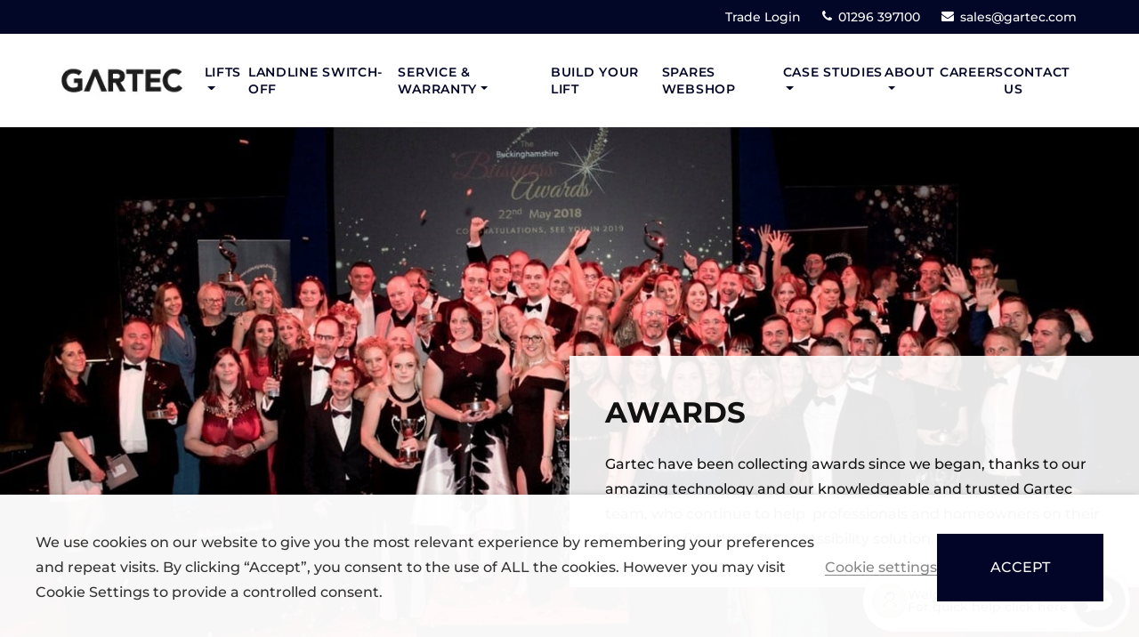

--- FILE ---
content_type: text/html; charset=UTF-8
request_url: https://gartec.com/awards/
body_size: 26567
content:
<!DOCTYPE html>
<html lang="en" class="no-js">

<head>
    <meta charset="utf-8">
    <meta content="width=device-width, initial-scale=1" name="viewport">
    <meta name='robots' content='index, follow, max-image-preview:large, max-snippet:-1, max-video-preview:-1' />
	<style>img:is([sizes="auto" i], [sizes^="auto," i]) { contain-intrinsic-size: 3000px 1500px }</style>
	<script>
(()=>{window.dataLayer=window.dataLayer||[];let e,t,o=0;const n=window.fetch;window.fetch=function(e,t){const o="string"==typeof e?e:e.url||"";if(o.includes("/collect")){const e=new URLSearchParams(o.split("?")[1]);"1"===e.get("_ss")&&("1"===e.get("gcs").slice(-1)?window._d&&console.log("🐜 (gtag) session success - succeeded to start session with "+e.get("en")):window._d&&console.log("🐜 (gtag) session fail - attempted to start session but failed with "+e.get("en")))}return n.apply(this,arguments)};const a=e=>(...t)=>{o++;try{return 1===o&&(window._d&&console.log("🎯 (gtag) intercepted top-level push:",t),(e=>{if("cookie_consent_update"===e?.event&&document.cookie.includes(",consent:no,action:"))return window._d&&console.log("🐜 (gtag) cookiyes consent event blocked - bad cmp behaviour - cookieyes"),!0;if("consent"===e[0]&&"default"===e[1]&&dataLayer.find(e=>"consent"===e[0]&&"default"===e[1]))return window._d&&console.log("🐜 (gtag) consent default blocked - default consent already set"),!0;if("consent"===e[0]&&"update"===e[1]){if(dataLayer.find(e=>"consent"===e[0]&&"default"===e[1])||window._d&&console.log("🐜 (gtag) consent update issue - consent update set before defaults"),document.cookie.includes(",consent:no,action:"))return window._d&&console.log("🐜 (gtag) consent update blocked - bad cmp behaviour - cookieyes"),!0;const t=Object.assign({},...Object.values(dataLayer).filter(e=>e&&"consent"===e[0]&&"update"===e[1]).map(e=>e?.[2]||{}));for(key in e[2])t[key]===e[2][key]&&delete e[2][key];if(0===Object.keys(e[2]).length)return void(window._d&&console.log("🐜 (gtag) consent update blocked - no change to consent"));window._d&&console.group("🔄 (gtag) consent update detected"),window._d&&console.table(e[2]),window._d&&console.groupEnd();const o=new CustomEvent("consent_update",{detail:e[2]});window.dispatchEvent(o)}return!1})(t[0])&&(t[0]?.event?t[0].event=`__blocked__${t[0].event}`:t[0][0]=`__blocked__${t[0][0]}`)),e.apply(dataLayer,t)}catch(e){window._d&&console.error("💥 (gtag) error inside dataLayer.push wrapper:",e,t)}finally{o--}};(()=>{window._d&&console.log("✅ (gtag) installing dataLayer.push wrapper");const o=o=>{t=o,e=a(t)};o(dataLayer.push),Object.defineProperty(dataLayer,"push",{configurable:!0,enumerable:!0,get:()=>e,set:e=>{window._d&&console.log("🧩 (gtag) dataLayer reassigned — re-installing push wrapper"),o(e)}})})()})();
window.requireConsent=(n,e)=>{window._d&&console.debug("🐜 configuring consent helper for: "+n.toString()+" with rule "+e);const o=(n,e=null)=>{window.addEventListener("consent_update",d=>{"granted"===d.detail[e]?(window._d&&console.debug("🐜 consent granted for: "+n.toString()),n()):o(n,e)},{once:!0})};window.dataLayer=window.dataLayer||[];const d=window.dataLayer.findLast(n=>"consent"===n[0]);d&&"granted"===d[2][e]?(window._d&&console.debug("🐜 consent already granted for: "+n.toString()),n()):o(n,e)};
</script>
			<script>
				window.dataLayer = window.dataLayer || [];
				function gtag() { dataLayer.push(arguments); }
				gtag('set', 'url_passthrough', true);
			</script>
      <script>
				let consent = {
					'ad_storage': 'denied',
					'analytics_storage': 'denied',
					'ad_user_data': 'denied',
					'ad_personalization': 'denied',
					'wait_for_update': 20000,
				}

				if (0) {
					consent = {
						'ad_storage': 'granted',
						'analytics_storage': 'granted',
						'ad_user_data': 'granted',
						'ad_personalization': 'granted'
					}
				}

				window.dataLayer = window.dataLayer || []
				function gtag() { dataLayer.push(arguments) }
				gtag('consent', 'default', consent)

				function CookieLawInfo_Accept_Callback() {
					let consent = {
						'ad_storage': 'denied',
						'analytics_storage': 'denied',
						'ad_user_data': 'denied',
						'ad_personalization': 'denied'
					}

					if (CLI.consent['advertisement'] == true) {
						consent['ad_storage'] = 'granted'
						consent['ad_user_data'] = 'granted'
						consent['ad_personalization'] = 'granted'
					}

					if (CLI.consent['analytics'] == true) {
						consent['analytics_storage'] = 'granted'
					}

					/* Update Google consent mode */
					gtag('consent', 'update', consent)

					/* Update Microsoft consent mode */
					if (CLI.consent['advertisement'] == true) {
						window.uetq = window.uetq || []
						window.uetq.push('consent', 'update', { 'ad_storage': 'granted' })
					}
		
				}
			</script>
    <style>
        :root{
            --color-white:#ffffff;
            --color-lgrey:#EFEFEF;
            --color-grey:#EFEFEF;
            --color-black:#000000;
            --color-blue:#020627;
            --color-beige:#887262;
        };
    </style>
 
	<!-- This site is optimized with the Yoast SEO plugin v26.5 - https://yoast.com/wordpress/plugins/seo/ -->
	<title>Awards - Gartec Lifts</title>
	<meta name="description" content="Discover Gartec’s award-winning expertise in platform lifts. See our achievements and why we&#039;re industry leaders. Learn more today!" />
	<link rel="canonical" href="https://gartec.com/awards/" />
	<meta property="og:locale" content="en_GB" />
	<meta property="og:type" content="article" />
	<meta property="og:title" content="Awards - Gartec Lifts" />
	<meta property="og:description" content="Discover Gartec’s award-winning expertise in platform lifts. See our achievements and why we&#039;re industry leaders. Learn more today!" />
	<meta property="og:url" content="https://gartec.com/awards/" />
	<meta property="og:site_name" content="Gartec Lifts" />
	<meta property="article:publisher" content="https://www.facebook.com/GartecLtd/" />
	<meta property="article:modified_time" content="2025-09-08T11:23:05+00:00" />
	<meta property="og:image" content="https://gartec.com/wp-content/uploads/2021/07/Picture2.jpg" />
	<meta property="og:image:width" content="1379" />
	<meta property="og:image:height" content="839" />
	<meta property="og:image:type" content="image/jpeg" />
	<meta name="twitter:card" content="summary_large_image" />
	<meta name="twitter:site" content="@gartecofficial" />
	<meta name="twitter:label1" content="Estimated reading time" />
	<meta name="twitter:data1" content="8 minutes" />
	<script type="application/ld+json" class="yoast-schema-graph">{"@context":"https://schema.org","@graph":[{"@type":"WebPage","@id":"https://gartec.com/awards/","url":"https://gartec.com/awards/","name":"Awards - Gartec Lifts","isPartOf":{"@id":"https://gartec.com/#website"},"primaryImageOfPage":{"@id":"https://gartec.com/awards/#primaryimage"},"image":{"@id":"https://gartec.com/awards/#primaryimage"},"thumbnailUrl":"https://gartec.com/wp-content/uploads/2021/07/Picture2.jpg","datePublished":"2021-04-19T09:21:48+00:00","dateModified":"2025-09-08T11:23:05+00:00","description":"Discover Gartec’s award-winning expertise in platform lifts. See our achievements and why we're industry leaders. Learn more today!","breadcrumb":{"@id":"https://gartec.com/awards/#breadcrumb"},"inLanguage":"en-GB","potentialAction":[{"@type":"ReadAction","target":["https://gartec.com/awards/"]}]},{"@type":"ImageObject","inLanguage":"en-GB","@id":"https://gartec.com/awards/#primaryimage","url":"https://gartec.com/wp-content/uploads/2021/07/Picture2.jpg","contentUrl":"https://gartec.com/wp-content/uploads/2021/07/Picture2.jpg","width":1379,"height":839},{"@type":"BreadcrumbList","@id":"https://gartec.com/awards/#breadcrumb","itemListElement":[{"@type":"ListItem","position":1,"name":"Home","item":"https://gartec.com/"},{"@type":"ListItem","position":2,"name":"Awards"}]},{"@type":"WebSite","@id":"https://gartec.com/#website","url":"https://gartec.com/","name":"Gartec Lifts","description":"","publisher":{"@id":"https://gartec.com/#organization"},"potentialAction":[{"@type":"SearchAction","target":{"@type":"EntryPoint","urlTemplate":"https://gartec.com/?s={search_term_string}"},"query-input":{"@type":"PropertyValueSpecification","valueRequired":true,"valueName":"search_term_string"}}],"inLanguage":"en-GB"},{"@type":"Organization","@id":"https://gartec.com/#organization","name":"Gartec","url":"https://gartec.com/","logo":{"@type":"ImageObject","inLanguage":"en-GB","@id":"https://gartec.com/#/schema/logo/image/","url":"https://gartec.com/wp-content/uploads/2021/07/Gartec-BK-scaled.jpg","contentUrl":"https://gartec.com/wp-content/uploads/2021/07/Gartec-BK-scaled.jpg","width":2560,"height":722,"caption":"Gartec"},"image":{"@id":"https://gartec.com/#/schema/logo/image/"},"sameAs":["https://www.facebook.com/GartecLtd/","https://x.com/gartecofficial","https://www.instagram.com/garteclifts/?hl=en-gb","https://uk.linkedin.com/company/gartec-limited"]}]}</script>
	<!-- / Yoast SEO plugin. -->


<link rel='dns-prefetch' href='//www.googletagmanager.com' />
<link rel='dns-prefetch' href='//capi-automation.s3.us-east-2.amazonaws.com' />
<script type="text/javascript">
/* <![CDATA[ */
window._wpemojiSettings = {"baseUrl":"https:\/\/s.w.org\/images\/core\/emoji\/16.0.1\/72x72\/","ext":".png","svgUrl":"https:\/\/s.w.org\/images\/core\/emoji\/16.0.1\/svg\/","svgExt":".svg","source":{"concatemoji":"https:\/\/gartec.com\/wp-includes\/js\/wp-emoji-release.min.js?ver=6.8.3"}};
/*! This file is auto-generated */
!function(s,n){var o,i,e;function c(e){try{var t={supportTests:e,timestamp:(new Date).valueOf()};sessionStorage.setItem(o,JSON.stringify(t))}catch(e){}}function p(e,t,n){e.clearRect(0,0,e.canvas.width,e.canvas.height),e.fillText(t,0,0);var t=new Uint32Array(e.getImageData(0,0,e.canvas.width,e.canvas.height).data),a=(e.clearRect(0,0,e.canvas.width,e.canvas.height),e.fillText(n,0,0),new Uint32Array(e.getImageData(0,0,e.canvas.width,e.canvas.height).data));return t.every(function(e,t){return e===a[t]})}function u(e,t){e.clearRect(0,0,e.canvas.width,e.canvas.height),e.fillText(t,0,0);for(var n=e.getImageData(16,16,1,1),a=0;a<n.data.length;a++)if(0!==n.data[a])return!1;return!0}function f(e,t,n,a){switch(t){case"flag":return n(e,"\ud83c\udff3\ufe0f\u200d\u26a7\ufe0f","\ud83c\udff3\ufe0f\u200b\u26a7\ufe0f")?!1:!n(e,"\ud83c\udde8\ud83c\uddf6","\ud83c\udde8\u200b\ud83c\uddf6")&&!n(e,"\ud83c\udff4\udb40\udc67\udb40\udc62\udb40\udc65\udb40\udc6e\udb40\udc67\udb40\udc7f","\ud83c\udff4\u200b\udb40\udc67\u200b\udb40\udc62\u200b\udb40\udc65\u200b\udb40\udc6e\u200b\udb40\udc67\u200b\udb40\udc7f");case"emoji":return!a(e,"\ud83e\udedf")}return!1}function g(e,t,n,a){var r="undefined"!=typeof WorkerGlobalScope&&self instanceof WorkerGlobalScope?new OffscreenCanvas(300,150):s.createElement("canvas"),o=r.getContext("2d",{willReadFrequently:!0}),i=(o.textBaseline="top",o.font="600 32px Arial",{});return e.forEach(function(e){i[e]=t(o,e,n,a)}),i}function t(e){var t=s.createElement("script");t.src=e,t.defer=!0,s.head.appendChild(t)}"undefined"!=typeof Promise&&(o="wpEmojiSettingsSupports",i=["flag","emoji"],n.supports={everything:!0,everythingExceptFlag:!0},e=new Promise(function(e){s.addEventListener("DOMContentLoaded",e,{once:!0})}),new Promise(function(t){var n=function(){try{var e=JSON.parse(sessionStorage.getItem(o));if("object"==typeof e&&"number"==typeof e.timestamp&&(new Date).valueOf()<e.timestamp+604800&&"object"==typeof e.supportTests)return e.supportTests}catch(e){}return null}();if(!n){if("undefined"!=typeof Worker&&"undefined"!=typeof OffscreenCanvas&&"undefined"!=typeof URL&&URL.createObjectURL&&"undefined"!=typeof Blob)try{var e="postMessage("+g.toString()+"("+[JSON.stringify(i),f.toString(),p.toString(),u.toString()].join(",")+"));",a=new Blob([e],{type:"text/javascript"}),r=new Worker(URL.createObjectURL(a),{name:"wpTestEmojiSupports"});return void(r.onmessage=function(e){c(n=e.data),r.terminate(),t(n)})}catch(e){}c(n=g(i,f,p,u))}t(n)}).then(function(e){for(var t in e)n.supports[t]=e[t],n.supports.everything=n.supports.everything&&n.supports[t],"flag"!==t&&(n.supports.everythingExceptFlag=n.supports.everythingExceptFlag&&n.supports[t]);n.supports.everythingExceptFlag=n.supports.everythingExceptFlag&&!n.supports.flag,n.DOMReady=!1,n.readyCallback=function(){n.DOMReady=!0}}).then(function(){return e}).then(function(){var e;n.supports.everything||(n.readyCallback(),(e=n.source||{}).concatemoji?t(e.concatemoji):e.wpemoji&&e.twemoji&&(t(e.twemoji),t(e.wpemoji)))}))}((window,document),window._wpemojiSettings);
/* ]]> */
</script>
<style id='wp-emoji-styles-inline-css' type='text/css'>

	img.wp-smiley, img.emoji {
		display: inline !important;
		border: none !important;
		box-shadow: none !important;
		height: 1em !important;
		width: 1em !important;
		margin: 0 0.07em !important;
		vertical-align: -0.1em !important;
		background: none !important;
		padding: 0 !important;
	}
</style>
<link rel='stylesheet' id='wp-block-library-css' href='https://gartec.com/wp-includes/css/dist/block-library/style.min.css?ver=6.8.3' type='text/css' media='all' />
<style id='classic-theme-styles-inline-css' type='text/css'>
/*! This file is auto-generated */
.wp-block-button__link{color:#fff;background-color:#32373c;border-radius:9999px;box-shadow:none;text-decoration:none;padding:calc(.667em + 2px) calc(1.333em + 2px);font-size:1.125em}.wp-block-file__button{background:#32373c;color:#fff;text-decoration:none}
</style>
<style id='global-styles-inline-css' type='text/css'>
:root{--wp--preset--aspect-ratio--square: 1;--wp--preset--aspect-ratio--4-3: 4/3;--wp--preset--aspect-ratio--3-4: 3/4;--wp--preset--aspect-ratio--3-2: 3/2;--wp--preset--aspect-ratio--2-3: 2/3;--wp--preset--aspect-ratio--16-9: 16/9;--wp--preset--aspect-ratio--9-16: 9/16;--wp--preset--color--black: #000000;--wp--preset--color--cyan-bluish-gray: #abb8c3;--wp--preset--color--white: #ffffff;--wp--preset--color--pale-pink: #f78da7;--wp--preset--color--vivid-red: #cf2e2e;--wp--preset--color--luminous-vivid-orange: #ff6900;--wp--preset--color--luminous-vivid-amber: #fcb900;--wp--preset--color--light-green-cyan: #7bdcb5;--wp--preset--color--vivid-green-cyan: #00d084;--wp--preset--color--pale-cyan-blue: #8ed1fc;--wp--preset--color--vivid-cyan-blue: #0693e3;--wp--preset--color--vivid-purple: #9b51e0;--wp--preset--color--blue: #020627;--wp--preset--color--beige: #887262;--wp--preset--color--lgrey: #EFEFEF;--wp--preset--color--dgrey: #999999;--wp--preset--gradient--vivid-cyan-blue-to-vivid-purple: linear-gradient(135deg,rgba(6,147,227,1) 0%,rgb(155,81,224) 100%);--wp--preset--gradient--light-green-cyan-to-vivid-green-cyan: linear-gradient(135deg,rgb(122,220,180) 0%,rgb(0,208,130) 100%);--wp--preset--gradient--luminous-vivid-amber-to-luminous-vivid-orange: linear-gradient(135deg,rgba(252,185,0,1) 0%,rgba(255,105,0,1) 100%);--wp--preset--gradient--luminous-vivid-orange-to-vivid-red: linear-gradient(135deg,rgba(255,105,0,1) 0%,rgb(207,46,46) 100%);--wp--preset--gradient--very-light-gray-to-cyan-bluish-gray: linear-gradient(135deg,rgb(238,238,238) 0%,rgb(169,184,195) 100%);--wp--preset--gradient--cool-to-warm-spectrum: linear-gradient(135deg,rgb(74,234,220) 0%,rgb(151,120,209) 20%,rgb(207,42,186) 40%,rgb(238,44,130) 60%,rgb(251,105,98) 80%,rgb(254,248,76) 100%);--wp--preset--gradient--blush-light-purple: linear-gradient(135deg,rgb(255,206,236) 0%,rgb(152,150,240) 100%);--wp--preset--gradient--blush-bordeaux: linear-gradient(135deg,rgb(254,205,165) 0%,rgb(254,45,45) 50%,rgb(107,0,62) 100%);--wp--preset--gradient--luminous-dusk: linear-gradient(135deg,rgb(255,203,112) 0%,rgb(199,81,192) 50%,rgb(65,88,208) 100%);--wp--preset--gradient--pale-ocean: linear-gradient(135deg,rgb(255,245,203) 0%,rgb(182,227,212) 50%,rgb(51,167,181) 100%);--wp--preset--gradient--electric-grass: linear-gradient(135deg,rgb(202,248,128) 0%,rgb(113,206,126) 100%);--wp--preset--gradient--midnight: linear-gradient(135deg,rgb(2,3,129) 0%,rgb(40,116,252) 100%);--wp--preset--font-size--small: 13px;--wp--preset--font-size--medium: 20px;--wp--preset--font-size--large: 36px;--wp--preset--font-size--x-large: 42px;--wp--preset--font-size--s: 12px;--wp--preset--font-size--default: 16px;--wp--preset--font-size--l: 25px;--wp--preset--font-size--xl: 30px;--wp--preset--font-size--xxl: 40px;--wp--preset--font-size--xxxl: 50px;--wp--preset--spacing--20: 0.44rem;--wp--preset--spacing--30: 0.67rem;--wp--preset--spacing--40: 1rem;--wp--preset--spacing--50: 1.5rem;--wp--preset--spacing--60: 2.25rem;--wp--preset--spacing--70: 3.38rem;--wp--preset--spacing--80: 5.06rem;--wp--preset--shadow--natural: 6px 6px 9px rgba(0, 0, 0, 0.2);--wp--preset--shadow--deep: 12px 12px 50px rgba(0, 0, 0, 0.4);--wp--preset--shadow--sharp: 6px 6px 0px rgba(0, 0, 0, 0.2);--wp--preset--shadow--outlined: 6px 6px 0px -3px rgba(255, 255, 255, 1), 6px 6px rgba(0, 0, 0, 1);--wp--preset--shadow--crisp: 6px 6px 0px rgba(0, 0, 0, 1);}:where(.is-layout-flex){gap: 0.5em;}:where(.is-layout-grid){gap: 0.5em;}body .is-layout-flex{display: flex;}.is-layout-flex{flex-wrap: wrap;align-items: center;}.is-layout-flex > :is(*, div){margin: 0;}body .is-layout-grid{display: grid;}.is-layout-grid > :is(*, div){margin: 0;}:where(.wp-block-columns.is-layout-flex){gap: 2em;}:where(.wp-block-columns.is-layout-grid){gap: 2em;}:where(.wp-block-post-template.is-layout-flex){gap: 1.25em;}:where(.wp-block-post-template.is-layout-grid){gap: 1.25em;}.has-black-color{color: var(--wp--preset--color--black) !important;}.has-cyan-bluish-gray-color{color: var(--wp--preset--color--cyan-bluish-gray) !important;}.has-white-color{color: var(--wp--preset--color--white) !important;}.has-pale-pink-color{color: var(--wp--preset--color--pale-pink) !important;}.has-vivid-red-color{color: var(--wp--preset--color--vivid-red) !important;}.has-luminous-vivid-orange-color{color: var(--wp--preset--color--luminous-vivid-orange) !important;}.has-luminous-vivid-amber-color{color: var(--wp--preset--color--luminous-vivid-amber) !important;}.has-light-green-cyan-color{color: var(--wp--preset--color--light-green-cyan) !important;}.has-vivid-green-cyan-color{color: var(--wp--preset--color--vivid-green-cyan) !important;}.has-pale-cyan-blue-color{color: var(--wp--preset--color--pale-cyan-blue) !important;}.has-vivid-cyan-blue-color{color: var(--wp--preset--color--vivid-cyan-blue) !important;}.has-vivid-purple-color{color: var(--wp--preset--color--vivid-purple) !important;}.has-black-background-color{background-color: var(--wp--preset--color--black) !important;}.has-cyan-bluish-gray-background-color{background-color: var(--wp--preset--color--cyan-bluish-gray) !important;}.has-white-background-color{background-color: var(--wp--preset--color--white) !important;}.has-pale-pink-background-color{background-color: var(--wp--preset--color--pale-pink) !important;}.has-vivid-red-background-color{background-color: var(--wp--preset--color--vivid-red) !important;}.has-luminous-vivid-orange-background-color{background-color: var(--wp--preset--color--luminous-vivid-orange) !important;}.has-luminous-vivid-amber-background-color{background-color: var(--wp--preset--color--luminous-vivid-amber) !important;}.has-light-green-cyan-background-color{background-color: var(--wp--preset--color--light-green-cyan) !important;}.has-vivid-green-cyan-background-color{background-color: var(--wp--preset--color--vivid-green-cyan) !important;}.has-pale-cyan-blue-background-color{background-color: var(--wp--preset--color--pale-cyan-blue) !important;}.has-vivid-cyan-blue-background-color{background-color: var(--wp--preset--color--vivid-cyan-blue) !important;}.has-vivid-purple-background-color{background-color: var(--wp--preset--color--vivid-purple) !important;}.has-black-border-color{border-color: var(--wp--preset--color--black) !important;}.has-cyan-bluish-gray-border-color{border-color: var(--wp--preset--color--cyan-bluish-gray) !important;}.has-white-border-color{border-color: var(--wp--preset--color--white) !important;}.has-pale-pink-border-color{border-color: var(--wp--preset--color--pale-pink) !important;}.has-vivid-red-border-color{border-color: var(--wp--preset--color--vivid-red) !important;}.has-luminous-vivid-orange-border-color{border-color: var(--wp--preset--color--luminous-vivid-orange) !important;}.has-luminous-vivid-amber-border-color{border-color: var(--wp--preset--color--luminous-vivid-amber) !important;}.has-light-green-cyan-border-color{border-color: var(--wp--preset--color--light-green-cyan) !important;}.has-vivid-green-cyan-border-color{border-color: var(--wp--preset--color--vivid-green-cyan) !important;}.has-pale-cyan-blue-border-color{border-color: var(--wp--preset--color--pale-cyan-blue) !important;}.has-vivid-cyan-blue-border-color{border-color: var(--wp--preset--color--vivid-cyan-blue) !important;}.has-vivid-purple-border-color{border-color: var(--wp--preset--color--vivid-purple) !important;}.has-vivid-cyan-blue-to-vivid-purple-gradient-background{background: var(--wp--preset--gradient--vivid-cyan-blue-to-vivid-purple) !important;}.has-light-green-cyan-to-vivid-green-cyan-gradient-background{background: var(--wp--preset--gradient--light-green-cyan-to-vivid-green-cyan) !important;}.has-luminous-vivid-amber-to-luminous-vivid-orange-gradient-background{background: var(--wp--preset--gradient--luminous-vivid-amber-to-luminous-vivid-orange) !important;}.has-luminous-vivid-orange-to-vivid-red-gradient-background{background: var(--wp--preset--gradient--luminous-vivid-orange-to-vivid-red) !important;}.has-very-light-gray-to-cyan-bluish-gray-gradient-background{background: var(--wp--preset--gradient--very-light-gray-to-cyan-bluish-gray) !important;}.has-cool-to-warm-spectrum-gradient-background{background: var(--wp--preset--gradient--cool-to-warm-spectrum) !important;}.has-blush-light-purple-gradient-background{background: var(--wp--preset--gradient--blush-light-purple) !important;}.has-blush-bordeaux-gradient-background{background: var(--wp--preset--gradient--blush-bordeaux) !important;}.has-luminous-dusk-gradient-background{background: var(--wp--preset--gradient--luminous-dusk) !important;}.has-pale-ocean-gradient-background{background: var(--wp--preset--gradient--pale-ocean) !important;}.has-electric-grass-gradient-background{background: var(--wp--preset--gradient--electric-grass) !important;}.has-midnight-gradient-background{background: var(--wp--preset--gradient--midnight) !important;}.has-small-font-size{font-size: var(--wp--preset--font-size--small) !important;}.has-medium-font-size{font-size: var(--wp--preset--font-size--medium) !important;}.has-large-font-size{font-size: var(--wp--preset--font-size--large) !important;}.has-x-large-font-size{font-size: var(--wp--preset--font-size--x-large) !important;}
:where(.wp-block-post-template.is-layout-flex){gap: 1.25em;}:where(.wp-block-post-template.is-layout-grid){gap: 1.25em;}
:where(.wp-block-columns.is-layout-flex){gap: 2em;}:where(.wp-block-columns.is-layout-grid){gap: 2em;}
:root :where(.wp-block-pullquote){font-size: 1.5em;line-height: 1.6;}
</style>
<link rel='stylesheet' id='convo-bot-style-css' href='https://gartec.com/wp-content/plugins/convo-bot/style.css?ver=6.8.3' type='text/css' media='all' />
<link rel='stylesheet' id='woocommerce-layout-css' href='https://gartec.com/wp-content/plugins/woocommerce/assets/css/woocommerce-layout.css?ver=10.3.6' type='text/css' media='all' />
<link rel='stylesheet' id='woocommerce-smallscreen-css' href='https://gartec.com/wp-content/plugins/woocommerce/assets/css/woocommerce-smallscreen.css?ver=10.3.6' type='text/css' media='only screen and (max-width: 768px)' />
<link rel='stylesheet' id='woocommerce-general-css' href='https://gartec.com/wp-content/plugins/woocommerce/assets/css/woocommerce.css?ver=10.3.6' type='text/css' media='all' />
<style id='woocommerce-inline-inline-css' type='text/css'>
.woocommerce form .form-row .required { visibility: visible; }
</style>
<link rel='stylesheet' id='brands-styles-css' href='https://gartec.com/wp-content/plugins/woocommerce/assets/css/brands.css?ver=10.3.6' type='text/css' media='all' />
<link rel='stylesheet' id='dgwt-wcas-style-css' href='https://gartec.com/wp-content/plugins/ajax-search-for-woocommerce-premium/assets/css/style.min.css?ver=1.32.0' type='text/css' media='all' />
<link rel='stylesheet' id='gfonts-css' href='https://gartec.com/wp-content/themes/garteccommercial-b9/assets/fonts/style.css?ver=6.8.3' type='text/css' media='all' />
<link rel='stylesheet' id='bootstrap-css' href='https://gartec.com/wp-content/themes/garteccommercial-b9/assets/css/bootstrap.min.css?ver=6.8.3' type='text/css' media='all' />
<link rel='stylesheet' id='icons-css' href='https://gartec.com/wp-content/themes/garteccommercial-b9/assets/fonts/icons.css?ver=6.8.3' type='text/css' media='all' />
<link rel='stylesheet' id='slick-css' href='https://gartec.com/wp-content/themes/garteccommercial-b9/assets/css/slick.min.css?ver=6.8.3' type='text/css' media='all' />
<link rel='stylesheet' id='shop-css' href='https://gartec.com/wp-content/themes/garteccommercial-b9/shop-style.css?ver=6.8.3' type='text/css' media='all' />
<link rel='stylesheet' id='gutenberg-css' href='https://gartec.com/wp-content/themes/garteccommercial-b9/assets/css/gutenberg-b9.css?ver=6.8.3' type='text/css' media='all' />
<link rel='stylesheet' id='main-style-css' href='https://gartec.com/wp-content/themes/garteccommercial-b9/style.css?ver=6.8.3' type='text/css' media='all' />
<link rel='stylesheet' id='cookie-law-info-css' href='https://gartec.com/wp-content/plugins/webtoffee-gdpr-cookie-consent/public/css/cookie-law-info-public.css?ver=2.6.6' type='text/css' media='all' />
<link rel='stylesheet' id='cookie-law-info-gdpr-css' href='https://gartec.com/wp-content/plugins/webtoffee-gdpr-cookie-consent/public/css/cookie-law-info-gdpr.css?ver=2.6.6' type='text/css' media='all' />
<style id='cookie-law-info-gdpr-inline-css' type='text/css'>
.cli-modal-content, .cli-tab-content { background-color: #ffffff; }.cli-privacy-content-text, .cli-modal .cli-modal-dialog, .cli-tab-container p, a.cli-privacy-readmore { color: #000000; }.cli-tab-header { background-color: #f2f2f2; }.cli-tab-header, .cli-tab-header a.cli-nav-link,span.cli-necessary-caption,.cli-switch .cli-slider:after { color: #000000; }.cli-switch .cli-slider:before { background-color: #ffffff; }.cli-switch input:checked + .cli-slider:before { background-color: #ffffff; }.cli-switch .cli-slider { background-color: #e3e1e8; }.cli-switch input:checked + .cli-slider { background-color: #28a745; }.cli-modal-close svg { fill: #000000; }.cli-tab-footer .wt-cli-privacy-accept-all-btn { background-color: #00acad; color: #ffffff}.cli-tab-footer .wt-cli-privacy-accept-btn { background-color: #00acad; color: #ffffff}.cli-tab-header a:before{ border-right: 1px solid #000000; border-bottom: 1px solid #000000; }
</style>
<script type="text/javascript" id="woocommerce-google-analytics-integration-gtag-js-after">
/* <![CDATA[ */
/* Google Analytics for WooCommerce (gtag.js) */
					window.dataLayer = window.dataLayer || [];
					function gtag(){dataLayer.push(arguments);}
					// Set up default consent state.
					for ( const mode of [] || [] ) {
						gtag( "consent", "default", { "wait_for_update": 500, ...mode } );
					}
					gtag("js", new Date());
					gtag("set", "developer_id.dOGY3NW", true);
					gtag("config", "G-HY109VX9WP", {"track_404":true,"allow_google_signals":true,"logged_in":false,"linker":{"domains":[],"allow_incoming":false},"custom_map":{"dimension1":"logged_in"}});
/* ]]> */
</script>
<script type="text/javascript" src="https://gartec.com/wp-includes/js/jquery/jquery.min.js?ver=3.7.1" id="jquery-core-js"></script>
<script type="text/javascript" src="https://gartec.com/wp-includes/js/jquery/jquery-migrate.min.js?ver=3.4.1" id="jquery-migrate-js"></script>
<script type="text/javascript" src="https://gartec.com/wp-content/plugins/bn_wp_plugin_bamboonine_analytics/script.min.js?ver=5.3.3" id="bn_wp_plugin_bamboonine_analytics-js"></script>
<script type="text/javascript" src="https://gartec.com/wp-content/plugins/woocommerce/assets/js/jquery-blockui/jquery.blockUI.min.js?ver=2.7.0-wc.10.3.6" id="wc-jquery-blockui-js" defer="defer" data-wp-strategy="defer"></script>
<script type="text/javascript" src="https://gartec.com/wp-content/plugins/woocommerce/assets/js/js-cookie/js.cookie.min.js?ver=2.1.4-wc.10.3.6" id="wc-js-cookie-js" defer="defer" data-wp-strategy="defer"></script>
<script type="text/javascript" id="woocommerce-js-extra">
/* <![CDATA[ */
var woocommerce_params = {"ajax_url":"\/wp-admin\/admin-ajax.php","wc_ajax_url":"\/?wc-ajax=%%endpoint%%","i18n_password_show":"Show password","i18n_password_hide":"Hide password"};
/* ]]> */
</script>
<script type="text/javascript" src="https://gartec.com/wp-content/plugins/woocommerce/assets/js/frontend/woocommerce.min.js?ver=10.3.6" id="woocommerce-js" defer="defer" data-wp-strategy="defer"></script>
<script type="text/javascript" id="cookie-law-info-js-extra">
/* <![CDATA[ */
var Cli_Data = {"nn_cookie_ids":[],"non_necessary_cookies":[],"cookielist":{"necessary":{"id":912,"status":true,"priority":0,"title":"Necessary","strict":true,"default_state":false,"ccpa_optout":false,"loadonstart":false},"functional":{"id":913,"status":true,"priority":5,"title":"Functional","strict":false,"default_state":false,"ccpa_optout":false,"loadonstart":false},"performance":{"id":914,"status":true,"priority":4,"title":"Performance","strict":false,"default_state":false,"ccpa_optout":false,"loadonstart":false},"analytics":{"id":915,"status":true,"priority":3,"title":"Analytics","strict":false,"default_state":false,"ccpa_optout":false,"loadonstart":false},"advertisement":{"id":916,"status":true,"priority":2,"title":"Advertisement","strict":false,"default_state":false,"ccpa_optout":false,"loadonstart":false},"others":{"id":917,"status":true,"priority":1,"title":"Others","strict":false,"default_state":false,"ccpa_optout":false,"loadonstart":false}},"ajax_url":"https:\/\/gartec.com\/wp-admin\/admin-ajax.php","current_lang":"en","security":"e6e902a65d","eu_countries":["GB"],"geoIP":"disabled","use_custom_geolocation_api":"","custom_geolocation_api":"https:\/\/geoip.cookieyes.com\/geoip\/checker\/result.php","consentVersion":"1","strictlyEnabled":["necessary","obligatoire"],"cookieDomain":"","privacy_length":"250","ccpaEnabled":"","ccpaRegionBased":"","ccpaBarEnabled":"","ccpaType":"gdpr","triggerDomRefresh":"","secure_cookies":""};
var log_object = {"ajax_url":"https:\/\/gartec.com\/wp-admin\/admin-ajax.php"};
/* ]]> */
</script>
<script type="text/javascript" src="https://gartec.com/wp-content/plugins/webtoffee-gdpr-cookie-consent/public/js/cookie-law-info-public.js?ver=2.6.6" id="cookie-law-info-js"></script>
<link rel="https://api.w.org/" href="https://gartec.com/wp-json/" /><link rel="alternate" title="JSON" type="application/json" href="https://gartec.com/wp-json/wp/v2/pages/428" /><link rel="EditURI" type="application/rsd+xml" title="RSD" href="https://gartec.com/xmlrpc.php?rsd" />
<meta name="generator" content="WordPress 6.8.3" />
<meta name="generator" content="WooCommerce 10.3.6" />
<link rel='shortlink' href='https://gartec.com/?p=428' />
<link rel="alternate" title="oEmbed (JSON)" type="application/json+oembed" href="https://gartec.com/wp-json/oembed/1.0/embed?url=https%3A%2F%2Fgartec.com%2Fawards%2F" />
<link rel="alternate" title="oEmbed (XML)" type="text/xml+oembed" href="https://gartec.com/wp-json/oembed/1.0/embed?url=https%3A%2F%2Fgartec.com%2Fawards%2F&#038;format=xml" />
<script>jQuery.event.special.touchstart={setup:function(_,ns,handle){this.addEventListener("touchstart",handle,{passive:!ns.includes("noPreventDefault")})}};jQuery.event.special.touchmove={setup:function(_,ns,handle){this.addEventListener("touchmove",handle,{passive:!ns.includes("noPreventDefault")})}};jQuery.event.special.wheel={setup:function(_,ns,handle){this.addEventListener("wheel",handle,{passive:!0})}};jQuery.event.special.mousewheel={setup:function(_,ns,handle){this.addEventListener("mousewheel",handle,{passive:!0})}}</script><meta name="google-site-verification" content="Fn8SIwfqgo39aA1ZO8WAxdJodq-_ykzF_OiDpwPovLA" />
<meta name="google-site-verification" content="HRhJZwKI0sCogvtvmzd_OPhxVmqNZK8-o4pUELl1xSM" />

<!-- TrustBox script --> <script type="text/javascript" src="//widget.trustpilot.com/bootstrap/v5/tp.widget.bootstrap.min.js" async></script> <!-- End TrustBox script -->		<style>
			.dgwt-wcas-ico-magnifier,.dgwt-wcas-ico-magnifier-handler{max-width:20px}.dgwt-wcas-search-wrapp .dgwt-wcas-sf-wrapp input[type=search].dgwt-wcas-search-input,.dgwt-wcas-search-wrapp .dgwt-wcas-sf-wrapp input[type=search].dgwt-wcas-search-input:hover,.dgwt-wcas-search-wrapp .dgwt-wcas-sf-wrapp input[type=search].dgwt-wcas-search-input:focus{border-color:#020627}.dgwt-wcas-search-icon{color:#020627}.dgwt-wcas-search-icon path{fill:#020627}		</style>
			<noscript><style>.woocommerce-product-gallery{ opacity: 1 !important; }</style></noscript>
	<!--Lucky Orange Tracking Code Begins-->
<script type="text/plain" data-cli-class="cli-blocker-script"  data-cli-category="analytics" data-cli-script-type="analytics" data-cli-block="true" data-cli-block-if-ccpa-optout="false" data-cli-element-position="head" async defer src="https://tools.luckyorange.com/core/lo.js?site-id=43ab665b"></script>
<!--Lucky Orange Tracking Code Ends-->			<script  type="text/plain" data-cli-class="cli-blocker-script" data-cli-label="Facebook Pixel Code"  data-cli-script-type="advertisement" data-cli-block="true" data-cli-block-if-ccpa-optout="false" data-cli-element-position="head">
				!function(f,b,e,v,n,t,s){if(f.fbq)return;n=f.fbq=function(){n.callMethod?
					n.callMethod.apply(n,arguments):n.queue.push(arguments)};if(!f._fbq)f._fbq=n;
					n.push=n;n.loaded=!0;n.version='2.0';n.queue=[];t=b.createElement(e);t.async=!0;
					t.src=v;s=b.getElementsByTagName(e)[0];s.parentNode.insertBefore(t,s)}(window,
					document,'script','https://connect.facebook.net/en_US/fbevents.js');
			</script>
			<!-- WooCommerce Facebook Integration Begin -->
			<script  type="text/plain" data-cli-class="cli-blocker-script" data-cli-label="Facebook Pixel Code"  data-cli-script-type="advertisement" data-cli-block="true" data-cli-block-if-ccpa-optout="false" data-cli-element-position="head">

				fbq('init', '459934742587733', {}, {
    "agent": "woocommerce_0-10.3.6-3.5.14"
});

				document.addEventListener( 'DOMContentLoaded', function() {
					// Insert placeholder for events injected when a product is added to the cart through AJAX.
					document.body.insertAdjacentHTML( 'beforeend', '<div class=\"wc-facebook-pixel-event-placeholder\"></div>' );
				}, false );

			</script>
			<!-- WooCommerce Facebook Integration End -->
			
		<script type="text/javascript">
		const isCY = (navigator.userAgent || "").toLowerCase().indexOf("cookieyesbot") !== -1;
 		!isCY && 
    (function(c,l,a,r,i,t,y){
        c[a]=c[a]||function(){(c[a].q=c[a].q||[]).push(arguments)};
        t=l.createElement(r);t.async=1;t.src="https://www.clarity.ms/tag/"+i;
        y=l.getElementsByTagName(r)[0];y.parentNode.insertBefore(t,y);
    })(window, document, "clarity", "script", "mxfpsh5xty");
		</script>
			<script>
				window.addEventListener("load", (event) => {
					window.enhanced_conversion_data = {}
					if (window.gtag && window.enhanced_conversion_data.length) gtag("set", "user_data", window.enhanced_conversion_data)
				})
			</script>
			<script>
				window.bamboonine = window.bamboonine || [];
				bamboonine["_l"] = {"events":{
	"bn__click_email":"ln_tCO3sqYkYEPHNkf8D",
	"bn__click_pdf":"dbFbCOrsqYkYEPHNkf8D",
	"bn__form__gv__1":"E73tCPDsqYkYEPHNkf8D",
	"bn__form__gv__5":"oH5dCPPsqYkYEPHNkf8D",
	"bn__form__gv__6": "UWqhCIOH8r0ZEPHNkf8D",
	"bn__form__default__mc4wp-form-1": "hmJWCL_w9b0ZEPHNkf8D",
	"bn__click_hrs24_tickets": "3f0dCLT_8NMZEPHNkf8D",
    "bn__form__gv__10": "-bMGCNOIpPYZEPHNkf8D",
	"bn__form__gv__12": "qByBCOGRiIIbEPHNkf8D",
	"bn__click_gsm_spare_parts": "oeAhCOnhqoYbEPHNkf8D"
}}
			</script>
		<link rel="icon" href="https://gartec.com/wp-content/uploads/2021/03/cropped-gartec-a-32x32.png" sizes="32x32" />
<link rel="icon" href="https://gartec.com/wp-content/uploads/2021/03/cropped-gartec-a-192x192.png" sizes="192x192" />
<link rel="apple-touch-icon" href="https://gartec.com/wp-content/uploads/2021/03/cropped-gartec-a-180x180.png" />
<meta name="msapplication-TileImage" content="https://gartec.com/wp-content/uploads/2021/03/cropped-gartec-a-270x270.png" />
		<style type="text/css" id="wp-custom-css">
			html body.home .top-bar a.banner-link {
    white-space: normal !important;
}

.home .aos.aos--slow {
	margin-top: -100px;
}

.aos.aos--slow:not(.home .aos.aos--slow) {
	margin-top: 0px;
}

.slick-slider-hero{
    padding-top: 0!important;
    padding-bottom: 0!important;
}
/*.page-template-default .wrapper-three-col .aos--slide-up{
	display:block;
}*/

/** fix exhibitions ACF layout **/
.lift-box-alt-container .row {
		display: grid;
    grid-template-columns: repeat(auto-fill,minmax(350px,1fr));
    gap: var(--space-gap);
    padding: 0 var(--space-gutter);
}
@media (max-width: 768px) {
	.lift-box-alt-container .row {
    grid-template-columns: 1fr;
	}
}
.lift-box-alt-container .row picture {
	margin-bottom: 2rem;
  text-align: center;
	height: 185px;
	display: flex;
	align-items: center;
	justify-content: center;
}

 @media (max-width: 1200px) {
html:not(.dgwt-wcas-overlay-mobile-on) .dgwt-wcas-layout-icon:after {
    content: 'SEARCH';
    display: inline-block;
    position: absolute;
    top: 2px;
    left: 0px;
    text-transform: uppercase;
    font-weight: var(--font-weight-semibold);
    color: var(--color-primary);
    transition: var(--transition);
    letter-spacing: .05em;
    white-space: normal!important;
    line-height: 1.4em;
    font-size: 12px;
    pointer-events: none;
}

.js-dgwt-wcas-search-icon-handler{
	width:100%;
	opacity:0;
}
	 
}

.dgwt-wcas-search-wrapp {
    margin-top: 0!important;
    margin-bottom: 0!important;
    padding-left: 0!important;
    padding-right: 0!important;
}

/*** table styling ***/
table {
	border: 1px solid black;
	margin-bottom: 1rem;
}
table td {
	padding: 0.5rem;
	border: 1px solid black;
}

/*** Revert order of lift boxes on mobile devices
 ***/
@media (max-width: 992px) {
	.lift-box-content {
		order: 1;
	}
	.lift-box img {
    height: 50vw;
	}
}

/*** add more spacing under Yoast FAQ ***/
.schema-faq-section {
	margin-bottom: 1rem;
}

/*remve underline from social icons*/
.social-icons a{
text-decoration: none;}

.table>:not(caption)>*>* {
    padding: 0.5rem 0.5rem;
}
/*blog post styles*/
.single h2{
	font-size: var(--step-6);
}
.single .wp-block-cover{
	min-height: 0;
}
.schema-faq-question{
font-size: var(--step-2);
margin-bottom: var(--space-a);
display: block}
.schema-faq-section{
	margin-bottom: var(--space-b);
	display: block
}
.schema-faq-section:last-child{
margin-bottom: 0;}

.image-bg img {
    width: 100%;
    height: 100%;
}

/*Secondary Button on Dark Background*/
.btn-secondary-darkbg{
	border-color: var(--color-secondary)!important;
	background: var(--color-secondary)!important;
	color: #fff!important;
}
.btn-secondary-darkbg:hover{
	border-color: #fff!important;
	background: transparent!important;
}



.two_column_table table tr{
	max-width: calc( 100vw - calc(var(--space-gutter) *2));
	width: calc(var(--width-default) - calc(var(--space-gutter) * 2));
}


.two_column_table .title p{
	font-size: var(--step-0);
}
.two_column_table .title .btn{
	font-size: var(--step--2);
}


/* Sub-Sub-Menu styling */
:root {
  --sub-offset: 400px;
}

/* Hide by default */
.menu-item-has-children .dropdown ul {
  display:none;
}

/* Arrow */
.menu-item-has-children .dropdown > a{
  display: inline-block;
  width: max-content;
}

/* Desktop Only */
@media (min-width: 1200px) {
  .menu-item-has-children .dropdown:after{
    display: inline-block;
    margin-left: 0.255em;
    vertical-align: 0.255em;
    content: "";
    border-top: 0.3em solid;
    border-right: 0.3em solid transparent;
    border-bottom: 0;
    border-left: 0.3em solid transparent;
  }
  .dropdown-menu:has(.menu-item-has-children){
    columns:1; /* Override default column styling */
  }
  .dropdown-menu li {
    width:100%; /* 100% for hovering */
    max-width: calc(var(--sub-offset) - var(--space-panels) calc(var(--space-panels) + var(--space-xs) /2));
  }
  .menu-item-has-children .dropdown ul {
    background: #efefef;
    position: absolute;
    top: 0!important;
    left: var(--sub-offset)!important;
    width: calc(100% - var(--sub-offset))!important;
    height: calc(100%);
    columns: 2;
    column-fill: auto;
  }

  /* Extend hover area */
  .menu-item-has-children .dropdown:hover{
    cursor: pointer;
  }
  /* Display the submenu on hover */
  .menu-item-has-children .dropdown:focus-visible ul,
  .menu-item-has-children .dropdown ul:hover,
  .menu-item-has-children .dropdown:hover ul{
    display:block;
  }
  .menu-item-has-children .dropdown:after{
      transform: rotate(270deg);
  }
	.fixed-height-sub > ul {
    min-height: 500px;
}
}

/* Mobile */
@media (max-width: 1200px) {
  .menu-item-has-children .dropdown > a:after{
    display: inline-block;
    margin-left: 0.255em;
    vertical-align: 0.255em;
    content: "";
    border-top: 0.3em solid;
    border-right: 0.3em solid transparent;
    border-bottom: 0;
    border-left: 0.3em solid transparent;
  }
	.menu-item-has-children .dropdown ul {
	  display:block;
	}
}

/* Cookie Banner Styling */

body:has(div[id="cookie-law-info-bar"][style*="display: block;"]):before {
    content: '';
    background: #0205286b;
    width: 100vw;
    height: 100vh;
    position: fixed;
    z-index: 100;
}

#cookie-law-info-bar{
	padding: 0!important;
}

.cli-bar-container {
	padding: var(--space-panels);
	font-size: var(--step-0);
	justify-content: center;
	gap: 20px;
}

.cli-bar-message {
    line-height: 1.75em;
		flex-grow: 1;	
}

.cli-bar-btn_container {
	display: flex;
  justify-content: center;
  align-items: center;
  flex-wrap: wrap;
	gap: 20px;
}

.cli-bar-btn_container a {
	margin: 0 auto!important;
}

.cli-plugin-button {
	padding: 30px 60px!important;
	font-size: var(--step-0)!important;
}

.cli-plugin-button:hover {
	background-color: var(--color-secondary)!important;
}

.wt-cli-manage-consent-link:hover {
	cursor: pointer;
	text-decoration: underline;
}


.menu-item.hidden{
	display:none !important;
}

@media(max-width: 1370px){
    .mc4wp-form-fields{
        flex-wrap: wrap;
    }
    .btn-news, .btn-primary-news {
        margin-top: 20px;
        margin-left: 0px;
			  width:100%;
        max-width:400px;
    }
    #email{
        min-height: 72px;
    }
}		</style>
		</head>

<body class="wp-singular page-template-default page page-id-428 wp-theme-garteccommercial-b9 awards-page theme-garteccommercial-b9 woocommerce-no-js">
    <header>
        <div class="wrapper blue top-bar">
            <div class="container-xl text-white right">
                <p>

                                        <!-- <a href="/my-account/">Your Account</a>
                        <a href="/basket/">Your Basket</a>
                        <a href="/checkout/">Checkout</a> -->
                                                                <a href="https://gartec.com/wp-login.php?action=logout&amp;redirect_to=https%3A%2F%2Fgartec.com%2Ftrade-login%2F&amp;_wpnonce=1d79b17037" title="Logout">Trade Login</a>
                    


                                            <a href="tel:01296 397100">
                            <span class="fas fa-phone-alt icon"></span> <span class="text">
                                01296 397100                            </span>
                        </a>
                                                                <a href="mailto:sales@gartec.com">
                            <span class="fas fa-envelope icon"></span> <span class="text">
                                sales@gartec.com                            </span>
                        </a>
                                    </p>

            </div>
        </div>

        <div class="wrapper">
            <div class="container-xl">
                <nav class="navbar navbar-expand-xl navbar-light">
                                            <a class="navbar-brand" href='https://gartec.com'
                            title='Gartec Lifts' rel='home'><picture class="logo">
<source type="image/webp" srcset="https://gartec.com/wp-content/uploads/2025/04/Gartec_Website_Logo.jpg.webp"/>
<img src="https://gartec.com/wp-content/uploads/2025/04/Gartec_Website_Logo.jpg" alt="Gartec Lifts"/>
</picture>
</a>
                                        <button class="navbar-toggler" type="button" data-toggle="collapse" data-target="#hsdnavbar"
                        aria-controls="hsdnavbar" aria-expanded="false" aria-label="Toggle navigation">
                        <span class="navbar-toggler-icon"></span>
                    </button>
                    <div class="collapse navbar-collapse" id="hsdnavbar">
                        <ul id="menu-main-menu" class="navbar-nav ml-auto bn-menu-font-size"><li itemscope="itemscope" itemtype="https://www.schema.org/SiteNavigationElement" id="menu-item-5746" class="fixed-height-sub menu-item menu-item-type-custom menu-item-object-custom menu-item-has-children dropdown menu-item-5746 nav-item"><a title="Lifts" href="#" data-toggle="dropdown" aria-haspopup="true" aria-expanded="false" class="dropdown-toggle nav-link" id="menu-item-dropdown-5746">Lifts</a>
<ul class="dropdown-menu" aria-labelledby="menu-item-dropdown-5746" role="menu">
	<li itemscope="itemscope" itemtype="https://www.schema.org/SiteNavigationElement" id="menu-item-9356" class="menu-item menu-item-type-post_type menu-item-object-page menu-item-has-children dropdown menu-item-9356 nav-item"><a title="Commercial Lifts" href="https://gartec.com/commercial-lift-range/" class="dropdown-item">Commercial Lifts</a>
	<ul class="dropdown-menu" aria-labelledby="menu-item-dropdown-5746" role="menu">
		<li itemscope="itemscope" itemtype="https://www.schema.org/SiteNavigationElement" id="menu-item-758" class="menu-item menu-item-type-post_type menu-item-object-page menu-item-758 nav-item"><a title="Aritco 9000 Cabin Lift" href="https://gartec.com/commercial-lift-range/gartec-9000-cabin-lift/" class="dropdown-item">Aritco 9000 Cabin Lift</a></li>
		<li itemscope="itemscope" itemtype="https://www.schema.org/SiteNavigationElement" id="menu-item-761" class="menu-item menu-item-type-post_type menu-item-object-page menu-item-761 nav-item"><a title="ARITCO PUBLICLIFT ACCESS" href="https://gartec.com/commercial-lift-range/gartec-publiclift-access/" class="dropdown-item">ARITCO PUBLICLIFT ACCESS</a></li>
		<li itemscope="itemscope" itemtype="https://www.schema.org/SiteNavigationElement" id="menu-item-760" class="menu-item menu-item-type-post_type menu-item-object-page menu-item-760 nav-item"><a title="Aritco PublicLift Access (Goods Option)" href="https://gartec.com/commercial-lift-range/gartec-publiclift-access-goods-option/" class="dropdown-item">Aritco PublicLift Access (Goods Option)</a></li>
		<li itemscope="itemscope" itemtype="https://www.schema.org/SiteNavigationElement" id="menu-item-759" class="menu-item menu-item-type-post_type menu-item-object-page menu-item-759 nav-item"><a title="Aritco PublicLift Access (External)" href="https://gartec.com/commercial-lift-range/gartec-publiclift-access-outdoor-option/" class="dropdown-item">Aritco PublicLift Access (External)</a></li>
		<li itemscope="itemscope" itemtype="https://www.schema.org/SiteNavigationElement" id="menu-item-8607" class="menu-item menu-item-type-post_type menu-item-object-page menu-item-8607 nav-item"><a title="Motala 2000 Platform Lift &#038; Cabin Platform Lift" href="https://gartec.com/commercial-lift-range/motala-2000-platform-lift-and-cabin-platform-lift/" class="dropdown-item">Motala 2000 Platform Lift &#038; Cabin Platform Lift</a></li>
		<li itemscope="itemscope" itemtype="https://www.schema.org/SiteNavigationElement" id="menu-item-9355" class="menu-item menu-item-type-post_type menu-item-object-page menu-item-9355 nav-item"><a title="Vimec AR:IA Commercial Cabin Lift" href="https://gartec.com/commercial-lift-range/vimec-aria-commercial-cabin-lift/" class="dropdown-item">Vimec AR:IA Commercial Cabin Lift</a></li>
		<li itemscope="itemscope" itemtype="https://www.schema.org/SiteNavigationElement" id="menu-item-882" class="menu-item menu-item-type-post_type menu-item-object-page menu-item-882 nav-item"><a title="ILS 1000 High Capacity Platform Lift" href="https://gartec.com/commercial-lift-range/gartec-1000-platform-lift/" class="dropdown-item">ILS 1000 High Capacity Platform Lift</a></li>
		<li itemscope="itemscope" itemtype="https://www.schema.org/SiteNavigationElement" id="menu-item-2475" class="menu-item menu-item-type-post_type menu-item-object-page menu-item-2475 nav-item"><a title="ILS 500kg High Capacity Platform Lift" href="https://gartec.com/goods-lift-range/gartec-500-platform-lift/" class="dropdown-item">ILS 500kg High Capacity Platform Lift</a></li>
		<li itemscope="itemscope" itemtype="https://www.schema.org/SiteNavigationElement" id="menu-item-755" class="menu-item menu-item-type-post_type menu-item-object-page menu-item-755 nav-item"><a title="BC Platform Stair Lift (Straight)" href="https://gartec.com/commercial-lift-range/gartec-platform-stairlift/" class="dropdown-item">BC Platform Stair Lift (Straight)</a></li>
	</ul>
</li>
	<li itemscope="itemscope" itemtype="https://www.schema.org/SiteNavigationElement" id="menu-item-1297" class="menu-item menu-item-type-post_type menu-item-object-page menu-item-has-children dropdown menu-item-1297 nav-item"><a title="Goods Lifts" href="https://gartec.com/goods-lift-range/" class="dropdown-item">Goods Lifts</a>
	<ul class="dropdown-menu" aria-labelledby="menu-item-dropdown-5746" role="menu">
		<li itemscope="itemscope" itemtype="https://www.schema.org/SiteNavigationElement" id="menu-item-753" class="menu-item menu-item-type-post_type menu-item-object-page menu-item-753 nav-item"><a title="GLE Rhino Goods Lift" href="https://gartec.com/goods-lift-range/gartec-box-goods-lift-high-capacity/" class="dropdown-item">GLE Rhino Goods Lift</a></li>
	</ul>
</li>
	<li itemscope="itemscope" itemtype="https://www.schema.org/SiteNavigationElement" id="menu-item-4254" class="menu-item menu-item-type-post_type menu-item-object-page menu-item-has-children dropdown menu-item-4254 nav-item"><a title="Home Lifts" href="https://gartec.com/home-lift-range/" class="dropdown-item">Home Lifts</a>
	<ul class="dropdown-menu" aria-labelledby="menu-item-dropdown-5746" role="menu">
		<li itemscope="itemscope" itemtype="https://www.schema.org/SiteNavigationElement" id="menu-item-4259" class="menu-item menu-item-type-post_type menu-item-object-page menu-item-4259 nav-item"><a title="Aritco HomeLift" href="https://gartec.com/home-lift-range/gartec-homelift/" class="dropdown-item">Aritco HomeLift</a></li>
		<li itemscope="itemscope" itemtype="https://www.schema.org/SiteNavigationElement" id="menu-item-4260" class="menu-item menu-item-type-post_type menu-item-object-page menu-item-4260 nav-item"><a title="Aritco HomeLift Access" href="https://gartec.com/home-lift-range/gartec-homelift-access/" class="dropdown-item">Aritco HomeLift Access</a></li>
		<li itemscope="itemscope" itemtype="https://www.schema.org/SiteNavigationElement" id="menu-item-7396" class="menu-item menu-item-type-post_type menu-item-object-page menu-item-7396 nav-item"><a title="Aritco HomeLift Compact" href="https://gartec.com/home-lift-range/aritco-homelift-compact/" class="dropdown-item">Aritco HomeLift Compact</a></li>
		<li itemscope="itemscope" itemtype="https://www.schema.org/SiteNavigationElement" id="menu-item-5716" class="menu-item menu-item-type-post_type menu-item-object-page menu-item-5716 nav-item"><a title="Barduva RB150 Step Lift" href="https://gartec.com/home-lift-range/barduva-rb150-step-lift/" class="dropdown-item">Barduva RB150 Step Lift</a></li>
		<li itemscope="itemscope" itemtype="https://www.schema.org/SiteNavigationElement" id="menu-item-9168" class="menu-item menu-item-type-post_type menu-item-object-page menu-item-9168 nav-item"><a title="Vimec AR:IA Home Cabin Lift" href="https://gartec.com/home-lift-range/vimec-aria-home-cabin-lift/" class="dropdown-item">Vimec AR:IA Home Cabin Lift</a></li>
	</ul>
</li>
	<li itemscope="itemscope" itemtype="https://www.schema.org/SiteNavigationElement" id="menu-item-754" class="menu-item menu-item-type-post_type menu-item-object-page menu-item-has-children dropdown menu-item-754 nav-item"><a title="Step Lifts" href="https://gartec.com/step-lifts/" class="dropdown-item">Step Lifts</a>
	<ul class="dropdown-menu" aria-labelledby="menu-item-dropdown-5746" role="menu">
		<li itemscope="itemscope" itemtype="https://www.schema.org/SiteNavigationElement" id="menu-item-5714" class="menu-item menu-item-type-post_type menu-item-object-page menu-item-5714 nav-item"><a title="MPR Platform Step Lifts" href="https://gartec.com/gartec-platform-lifts-by-mpr/" class="dropdown-item">MPR Platform Step Lifts</a></li>
		<li itemscope="itemscope" itemtype="https://www.schema.org/SiteNavigationElement" id="menu-item-6289" class="menu-item menu-item-type-post_type menu-item-object-page menu-item-6289 nav-item"><a title="Barduva RB150 Step Lift" href="https://gartec.com/home-lift-range/barduva-rb150-step-lift/" class="dropdown-item">Barduva RB150 Step Lift</a></li>
	</ul>
</li>
	<li itemscope="itemscope" itemtype="https://www.schema.org/SiteNavigationElement" id="menu-item-9128" class="menu-item menu-item-type-custom menu-item-object-custom menu-item-has-children dropdown menu-item-9128 nav-item"><a title="Stair Lifts" href="https://gartec.com/vimec-v6-v6s-platform-stairlift/" class="dropdown-item">Stair Lifts</a>
	<ul class="dropdown-menu" aria-labelledby="menu-item-dropdown-5746" role="menu">
		<li itemscope="itemscope" itemtype="https://www.schema.org/SiteNavigationElement" id="menu-item-9127" class="menu-item menu-item-type-post_type menu-item-object-page menu-item-9127 nav-item"><a title="Vimec V6 &amp; V6s Platform Stairlift" href="https://gartec.com/vimec-v6-v6s-platform-stairlift/" class="dropdown-item">Vimec V6 &amp; V6s Platform Stairlift</a></li>
	</ul>
</li>
	<li itemscope="itemscope" itemtype="https://www.schema.org/SiteNavigationElement" id="menu-item-5606" class="menu-item menu-item-type-post_type menu-item-object-page menu-item-5606 nav-item"><a title="Disabled Lifts" href="https://gartec.com/disabled-lifts-for-wheelchair-users/" class="dropdown-item">Disabled Lifts</a></li>
	<li itemscope="itemscope" itemtype="https://www.schema.org/SiteNavigationElement" id="menu-item-5601" class="menu-item menu-item-type-post_type menu-item-object-page menu-item-5601 nav-item"><a title="Passenger Lifts" href="https://gartec.com/passenger-lift/" class="dropdown-item">Passenger Lifts</a></li>
	<li itemscope="itemscope" itemtype="https://www.schema.org/SiteNavigationElement" id="menu-item-409" class="menu-item menu-item-type-post_type menu-item-object-page menu-item-409 nav-item"><a title="Platform Lifts" href="https://gartec.com/platform-lifts/" class="dropdown-item">Platform Lifts</a></li>
</ul>
</li>
<li itemscope="itemscope" itemtype="https://www.schema.org/SiteNavigationElement" id="menu-item-8869" class="menu-item menu-item-type-post_type menu-item-object-page menu-item-8869 nav-item"><a title="Landline Switch-Off" href="https://gartec.com/lift-emergency-phone-upgrade-analogue-switch-off/" class="nav-link">Landline Switch-Off</a></li>
<li itemscope="itemscope" itemtype="https://www.schema.org/SiteNavigationElement" id="menu-item-327" class="menu-item menu-item-type-post_type menu-item-object-page menu-item-has-children dropdown menu-item-327 nav-item"><a title="Service &amp; Warranty" href="https://gartec.com/service-and-warranty/" data-toggle="dropdown" aria-haspopup="true" aria-expanded="false" class="dropdown-toggle nav-link" id="menu-item-dropdown-327">Service &#038; Warranty</a>
<ul class="dropdown-menu" aria-labelledby="menu-item-dropdown-327" role="menu">
	<li itemscope="itemscope" itemtype="https://www.schema.org/SiteNavigationElement" id="menu-item-2605" class="menu-item menu-item-type-post_type menu-item-object-page menu-item-2605 nav-item"><a title="Lift Service" href="https://gartec.com/lift-service/" class="dropdown-item">Lift Service</a></li>
	<li itemscope="itemscope" itemtype="https://www.schema.org/SiteNavigationElement" id="menu-item-425" class="menu-item menu-item-type-post_type menu-item-object-page menu-item-425 nav-item"><a title="Servicing Packages" href="https://gartec.com/servicing-packages/" class="dropdown-item">Servicing Packages</a></li>
	<li itemscope="itemscope" itemtype="https://www.schema.org/SiteNavigationElement" id="menu-item-422" class="menu-item menu-item-type-post_type menu-item-object-page menu-item-422 nav-item"><a title="Register Your Warranty" href="https://gartec.com/register-your-warranty/" class="dropdown-item">Register Your Warranty</a></li>
	<li itemscope="itemscope" itemtype="https://www.schema.org/SiteNavigationElement" id="menu-item-4463" class="menu-item menu-item-type-post_type menu-item-object-page menu-item-4463 nav-item"><a title="Lift Refurbishment Services" href="https://gartec.com/lift-refurbishment/" class="dropdown-item">Lift Refurbishment Services</a></li>
	<li itemscope="itemscope" itemtype="https://www.schema.org/SiteNavigationElement" id="menu-item-8286" class="menu-item menu-item-type-post_type menu-item-object-page menu-item-8286 nav-item"><a title="Lift Replacement" href="https://gartec.com/lift-replacement/" class="dropdown-item">Lift Replacement</a></li>
</ul>
</li>
<li itemscope="itemscope" itemtype="https://www.schema.org/SiteNavigationElement" id="menu-item-817" class="menu-item menu-item-type-custom menu-item-object-custom menu-item-817 nav-item"><a title="Build Your Lift" target="_blank" href="https://liftguide.aritco.com/?r=Gartec" class="nav-link">Build Your Lift</a></li>
<li itemscope="itemscope" itemtype="https://www.schema.org/SiteNavigationElement" id="menu-item-8557" class="menu-item menu-item-type-custom menu-item-object-custom menu-item-8557 nav-item"><a title="Spares Webshop" href="https://gartec.com/spare-parts/" class="nav-link">Spares Webshop</a></li>
<li itemscope="itemscope" itemtype="https://www.schema.org/SiteNavigationElement" id="menu-item-806" class="menu-item menu-item-type-post_type menu-item-object-page menu-item-has-children dropdown menu-item-806 nav-item"><a title="Case Studies" href="https://gartec.com/case-studies/" data-toggle="dropdown" aria-haspopup="true" aria-expanded="false" class="dropdown-toggle nav-link" id="menu-item-dropdown-806">Case Studies</a>
<ul class="dropdown-menu" aria-labelledby="menu-item-dropdown-806" role="menu">
	<li itemscope="itemscope" itemtype="https://www.schema.org/SiteNavigationElement" id="menu-item-8730" class="menu-item menu-item-type-custom menu-item-object-custom menu-item-8730 nav-item"><a title="Home" href="https://gartec.com/case-studies/?_case_studies=home" class="dropdown-item">Home</a></li>
	<li itemscope="itemscope" itemtype="https://www.schema.org/SiteNavigationElement" id="menu-item-8731" class="menu-item menu-item-type-custom menu-item-object-custom menu-item-8731 nav-item"><a title="Commercial" href="https://gartec.com/case-studies/?_case_studies=commercial" class="dropdown-item">Commercial</a></li>
</ul>
</li>
<li itemscope="itemscope" itemtype="https://www.schema.org/SiteNavigationElement" id="menu-item-1298" class="menu-item menu-item-type-post_type menu-item-object-page current-menu-ancestor current-menu-parent current_page_parent current_page_ancestor menu-item-has-children dropdown active menu-item-1298 nav-item"><a title="About" href="https://gartec.com/about-gartec/" data-toggle="dropdown" aria-haspopup="true" aria-expanded="false" class="dropdown-toggle nav-link" id="menu-item-dropdown-1298">About</a>
<ul class="dropdown-menu" aria-labelledby="menu-item-dropdown-1298" role="menu">
	<li itemscope="itemscope" itemtype="https://www.schema.org/SiteNavigationElement" id="menu-item-434" class="menu-item menu-item-type-post_type menu-item-object-page menu-item-434 nav-item"><a title="About Gartec" href="https://gartec.com/about-gartec/" class="dropdown-item">About Gartec</a></li>
	<li itemscope="itemscope" itemtype="https://www.schema.org/SiteNavigationElement" id="menu-item-9416" class="menu-item menu-item-type-custom menu-item-object-custom menu-item-home menu-item-has-children dropdown menu-item-9416 nav-item"><a title="Events &amp; Tickets" href="https://gartec.com/" class="dropdown-item">Events &#038; Tickets</a>
	<ul class="dropdown-menu" aria-labelledby="menu-item-dropdown-1298" role="menu">
		<li itemscope="itemscope" itemtype="https://www.schema.org/SiteNavigationElement" id="menu-item-8974" class="menu-item menu-item-type-post_type menu-item-object-page menu-item-8974 nav-item"><a title="Homebuilding &amp; Renovating Show (HB&amp;R)" href="https://gartec.com/homebuilding-and-renovating-show/" class="dropdown-item">Homebuilding &amp; Renovating Show (HB&amp;R)</a></li>
		<li itemscope="itemscope" itemtype="https://www.schema.org/SiteNavigationElement" id="menu-item-9092" class="menu-item menu-item-type-post_type menu-item-object-page menu-item-9092 nav-item"><a title="National Self Build &amp; Renovation Centre (NSBRC)" href="https://gartec.com/national-self-build-and-renovation-centre-nsbrc/" class="dropdown-item">National Self Build &amp; Renovation Centre (NSBRC)</a></li>
	</ul>
</li>
	<li itemscope="itemscope" itemtype="https://www.schema.org/SiteNavigationElement" id="menu-item-7095" class="menu-item menu-item-type-post_type menu-item-object-page menu-item-7095 nav-item"><a title="Visit a Gartec Showroom" href="https://gartec.com/about-gartec/showrooms/" class="dropdown-item">Visit a Gartec Showroom</a></li>
	<li itemscope="itemscope" itemtype="https://www.schema.org/SiteNavigationElement" id="menu-item-7585" class="menu-item menu-item-type-post_type menu-item-object-page menu-item-7585 nav-item"><a title="Charities" href="https://gartec.com/charities/" class="dropdown-item">Charities</a></li>
	<li itemscope="itemscope" itemtype="https://www.schema.org/SiteNavigationElement" id="menu-item-6486" class="menu-item menu-item-type-post_type menu-item-object-page menu-item-6486 nav-item"><a title="Continuing Professional Development (CPD&#039;s)" href="https://gartec.com/cpd/" class="dropdown-item">Continuing Professional Development (CPD&#8217;s)</a></li>
	<li itemscope="itemscope" itemtype="https://www.schema.org/SiteNavigationElement" id="menu-item-807" class="menu-item menu-item-type-post_type menu-item-object-page menu-item-807 nav-item"><a title="Blog" href="https://gartec.com/blog/" class="dropdown-item">Blog</a></li>
	<li itemscope="itemscope" itemtype="https://www.schema.org/SiteNavigationElement" id="menu-item-408" class="menu-item menu-item-type-post_type menu-item-object-page menu-item-408 nav-item"><a title="BIM Objects and CAD Blocks" href="https://gartec.com/bim-objects-and-cad-blocks/" class="dropdown-item">BIM Objects and CAD Blocks</a></li>
	<li itemscope="itemscope" itemtype="https://www.schema.org/SiteNavigationElement" id="menu-item-585" class="menu-item menu-item-type-post_type menu-item-object-page menu-item-585 nav-item"><a title="LOLER" href="https://gartec.com/loler/" class="dropdown-item">LOLER</a></li>
	<li itemscope="itemscope" itemtype="https://www.schema.org/SiteNavigationElement" id="menu-item-5673" class="menu-item menu-item-type-post_type menu-item-object-post menu-item-5673 nav-item"><a title="BREEAM" href="https://gartec.com/blog/what-is-breeam/" class="dropdown-item">BREEAM</a></li>
	<li itemscope="itemscope" itemtype="https://www.schema.org/SiteNavigationElement" id="menu-item-432" class="menu-item menu-item-type-post_type menu-item-object-page menu-item-432 nav-item"><a title="Responsibility" href="https://gartec.com/responsibility/" class="dropdown-item">Responsibility</a></li>
	<li itemscope="itemscope" itemtype="https://www.schema.org/SiteNavigationElement" id="menu-item-433" class="menu-item menu-item-type-post_type menu-item-object-page current-menu-item page_item page-item-428 current_page_item active menu-item-433 nav-item"><a title="Awards" href="https://gartec.com/awards/" class="dropdown-item">Awards</a></li>
	<li itemscope="itemscope" itemtype="https://www.schema.org/SiteNavigationElement" id="menu-item-421" class="menu-item menu-item-type-post_type menu-item-object-page menu-item-421 nav-item"><a title="Regulations and Standards" href="https://gartec.com/regulations-and-standards/" class="dropdown-item">Regulations and Standards</a></li>
	<li itemscope="itemscope" itemtype="https://www.schema.org/SiteNavigationElement" id="menu-item-410" class="menu-item menu-item-type-post_type menu-item-object-page menu-item-410 nav-item"><a title="FAQ’s" href="https://gartec.com/faqs/" class="dropdown-item">FAQ’s</a></li>
</ul>
</li>
<li itemscope="itemscope" itemtype="https://www.schema.org/SiteNavigationElement" id="menu-item-8874" class="menu-item menu-item-type-custom menu-item-object-custom menu-item-8874 nav-item"><a title="Careers" href="http://careers.gartec.com/" class="nav-link">Careers</a></li>
<li itemscope="itemscope" itemtype="https://www.schema.org/SiteNavigationElement" id="menu-item-339" class="menu-item menu-item-type-post_type menu-item-object-page menu-item-339 nav-item"><a title="Contact Us" href="https://gartec.com/contact-us/" class="nav-link">Contact Us</a></li>
</ul>                    </div>
                    <a style="display:none;width:230px;height:50px;margin: 5px 20px 5px 40px;padding:12px 0 0 0;"
                        class="btn-fi btn-primary-fi btn-fi-com" href="/#">Get A Quote</a>
                </nav>
            </div>
        </div>
    </header>
    <main class="aos aos--slow">
                                                    <div class="aos wrapper has-background full-height hero" style="background-image: url('https://gartec.com/wp-content/uploads/2021/07/Picture2.jpg'); background-size: cover; background-position: center center;">
    <div class="container">
      <div class="page-title aos">
        <h1>Awards</h1>
<p>Gartec have been collecting awards since we began, thanks to our amazing technology and our knowledgeable and trusted Gartec team, who continue to help  professionals and homeowners on their journey to find the right accessibility solution.</p>
      </div>
    </div>
  </div>
  <div class="aos wrapper breadcrumbs">
    <div class="container">
      <!-- Breadcrumb NavXT 7.5.0 -->
<span property="itemListElement" typeof="ListItem"><a property="item" typeof="WebPage" title="Go to Gartec Lifts." href="https://gartec.com" class="home" ><span property="name">Home</span></a><meta property="position" content="1"></span> &gt; <span property="itemListElement" typeof="ListItem"><span property="name" class="post post-page current-item">Awards</span><meta property="url" content="https://gartec.com/awards/"><meta property="position" content="2"></span>    </div>
  </div>
                                                        <div class="wrapper aos two-col 
                     
                    white">
  <div class="container">

    <div class="title-container "></div>

          <div class="row">
                  <div class="col-md-4 aos aos--slide-up img">
            <div class="image-bg">
                                              <picture loading="lazy">
<source type="image/webp" srcset="https://gartec.com/wp-content/uploads/2024/11/BI-Awards-2024-Winners_Home-Tech_cropped-1024x1006.jpg.webp 1024w, https://gartec.com/wp-content/uploads/2024/11/BI-Awards-2024-Winners_Home-Tech_cropped-300x295.jpg.webp 300w, https://gartec.com/wp-content/uploads/2024/11/BI-Awards-2024-Winners_Home-Tech_cropped-768x755.jpg.webp 768w, https://gartec.com/wp-content/uploads/2024/11/BI-Awards-2024-Winners_Home-Tech_cropped-1536x1509.jpg.webp 1536w, https://gartec.com/wp-content/uploads/2024/11/BI-Awards-2024-Winners_Home-Tech_cropped-2048x2012.jpg.webp 2048w, https://gartec.com/wp-content/uploads/2024/11/BI-Awards-2024-Winners_Home-Tech_cropped-1800x1768.jpg.webp 1800w, https://gartec.com/wp-content/uploads/2024/11/BI-Awards-2024-Winners_Home-Tech_cropped-600x589.jpg.webp 600w, https://gartec.com/wp-content/uploads/2024/11/BI-Awards-2024-Winners_Home-Tech_cropped-64x63.jpg.webp 64w"/>
<img loading="lazy" src="https://gartec.com/wp-content/uploads/2024/11/BI-Awards-2024-Winners_Home-Tech_cropped-1024x1006.jpg" srcset="https://gartec.com/wp-content/uploads/2024/11/BI-Awards-2024-Winners_Home-Tech_cropped-1024x1006.jpg 1024w, https://gartec.com/wp-content/uploads/2024/11/BI-Awards-2024-Winners_Home-Tech_cropped-300x295.jpg 300w, https://gartec.com/wp-content/uploads/2024/11/BI-Awards-2024-Winners_Home-Tech_cropped-768x755.jpg 768w, https://gartec.com/wp-content/uploads/2024/11/BI-Awards-2024-Winners_Home-Tech_cropped-1536x1509.jpg 1536w, https://gartec.com/wp-content/uploads/2024/11/BI-Awards-2024-Winners_Home-Tech_cropped-2048x2012.jpg 2048w, https://gartec.com/wp-content/uploads/2024/11/BI-Awards-2024-Winners_Home-Tech_cropped-1800x1768.jpg 1800w, https://gartec.com/wp-content/uploads/2024/11/BI-Awards-2024-Winners_Home-Tech_cropped-600x589.jpg 600w, https://gartec.com/wp-content/uploads/2024/11/BI-Awards-2024-Winners_Home-Tech_cropped-64x63.jpg 64w" alt=""/>
</picture>

                          </div>
          </div>
                          <div class="col-md-8 aos ">
            <h2>Winners of the Build It Award for Best Home Technology &amp; Installation</h2>
<p>We are thrilled to announce that the Aritco HomeLift Compact has been awarded the Best Home Technology &amp; Installation at the <a href="https://builditawards.co.uk/" target="_blank" rel="noopener">2024 Build It Awards</a>! This recognition highlights our dedication to innovative design and sustainable accessibility solutions, bringing style and convenience to homes across the UK.</p>
<p>The Aritco HomeLift Compact stood out for its streamline and customisable design, making multi-level living more accessible without compromising on space or safety.</p>
<p>→ <a href="https://gartec.com/home-lift-range/aritco-homelift-compact/" target="_blank" rel="noopener">Click here to learn more about this award-winning lift.</a></p>
          </div>
              </div>
      </div>
</div>                                                        <div class="wrapper aos two-col 
                     
                    white">
  <div class="container">

    <div class="title-container "></div>

          <div class="row">
                  <div class="col-md-4 aos aos--slide-up img">
            <div class="image-bg">
                                              <picture loading="lazy">
<source type="image/webp" srcset="https://gartec.com/wp-content/uploads/2024/08/NPHT-Wide-Logo-978x1024.png.webp 978w, https://gartec.com/wp-content/uploads/2024/08/NPHT-Wide-Logo-286x300.png.webp 286w, https://gartec.com/wp-content/uploads/2024/08/NPHT-Wide-Logo-768x804.png.webp 768w, https://gartec.com/wp-content/uploads/2024/08/NPHT-Wide-Logo-1467x1536.png.webp 1467w, https://gartec.com/wp-content/uploads/2024/08/NPHT-Wide-Logo-1955x2048.png.webp 1955w, https://gartec.com/wp-content/uploads/2024/08/NPHT-Wide-Logo-1800x1885.png.webp 1800w, https://gartec.com/wp-content/uploads/2024/08/NPHT-Wide-Logo-600x628.png.webp 600w, https://gartec.com/wp-content/uploads/2024/08/NPHT-Wide-Logo-64x67.png.webp 64w"/>
<img loading="lazy" src="https://gartec.com/wp-content/uploads/2024/08/NPHT-Wide-Logo-978x1024.png" srcset="https://gartec.com/wp-content/uploads/2024/08/NPHT-Wide-Logo-978x1024.png 978w, https://gartec.com/wp-content/uploads/2024/08/NPHT-Wide-Logo-286x300.png 286w, https://gartec.com/wp-content/uploads/2024/08/NPHT-Wide-Logo-768x804.png 768w, https://gartec.com/wp-content/uploads/2024/08/NPHT-Wide-Logo-1467x1536.png 1467w, https://gartec.com/wp-content/uploads/2024/08/NPHT-Wide-Logo-1955x2048.png 1955w, https://gartec.com/wp-content/uploads/2024/08/NPHT-Wide-Logo-1800x1885.png 1800w, https://gartec.com/wp-content/uploads/2024/08/NPHT-Wide-Logo-600x628.png 600w, https://gartec.com/wp-content/uploads/2024/08/NPHT-Wide-Logo-64x67.png 64w" alt=""/>
</picture>

                          </div>
          </div>
                          <div class="col-md-8 aos ">
            <h2>Partnership with the National Paralympic Heritage Trust</h2>
<p><span style="font-weight: 400">We’ve partnered with the </span><a href="https://www.paralympicheritage.org.uk/"><span style="font-weight: 400">National Paralympic Heritage Trust (NPHT)</span></a> <span style="font-weight: 400">to support their mission and joined the DICE Club, reflecting our commitment to Paralympic values. As the first to join through the Disability Confident Scheme, we’re setting a standard for inclusivity in the workplace. This partnership reinforces our ongoing dedication to making a difference.</span></p>
<p><a href="https://gartec.com/charities/"><span style="font-weight: 400">Learn more about our partnership with NPHT</span></a><span style="font-weight: 400">.</span></p>
          </div>
              </div>
      </div>
</div>                                                        <div class="wrapper aos two-col 
                     
                    white">
  <div class="container">

    <div class="title-container "></div>

          <div class="row">
                  <div class="col-md-4 aos aos--slide-up img">
            <div class="image-bg">
                                              <picture loading="lazy">
<source type="image/webp" srcset="https://gartec.com/wp-content/uploads/2024/02/30-Years-Logo-798x1024.jpg.webp 798w, https://gartec.com/wp-content/uploads/2024/02/30-Years-Logo-234x300.jpg.webp 234w, https://gartec.com/wp-content/uploads/2024/02/30-Years-Logo-768x985.jpg.webp 768w, https://gartec.com/wp-content/uploads/2024/02/30-Years-Logo-600x769.jpg.webp 600w, https://gartec.com/wp-content/uploads/2024/02/30-Years-Logo-64x82.jpg.webp 64w, https://gartec.com/wp-content/uploads/2024/02/30-Years-Logo.jpg.webp 1080w"/>
<img loading="lazy" src="https://gartec.com/wp-content/uploads/2024/02/30-Years-Logo-798x1024.jpg" srcset="https://gartec.com/wp-content/uploads/2024/02/30-Years-Logo-798x1024.jpg 798w, https://gartec.com/wp-content/uploads/2024/02/30-Years-Logo-234x300.jpg 234w, https://gartec.com/wp-content/uploads/2024/02/30-Years-Logo-768x985.jpg 768w, https://gartec.com/wp-content/uploads/2024/02/30-Years-Logo-600x769.jpg 600w, https://gartec.com/wp-content/uploads/2024/02/30-Years-Logo-64x82.jpg 64w, https://gartec.com/wp-content/uploads/2024/02/30-Years-Logo.jpg 1080w" alt=""/>
</picture>

                          </div>
          </div>
                          <div class="col-md-8 aos ">
            <h3>Gartec Celebrates 30 Years of Excellence</h3>
<p>This year, Gartec is proud to commemorate an incredible milestone – our 30th Anniversary! We have spent three decades revolutionising the way spaces are experienced, and our journey, marked by a relentless pursuit of excellence, has solidified our position as leaders in the provision of platform lifts.</p>
<p>Reflecting on thirty years of operations, we are filled with gratitude towards our dedicated team, whose expertise and commitment have been the cornerstone of our achievements. Our staff&#8217;s dedication has propelled Gartec to new heights, and their hard work and passion have not only driven our success but have also fostered a culture of innovation. Our customers, too, deserve special recognition. Your trust and support have been instrumental in our journey. Your feedback and loyalty have spurred us to continuously improve and challenge the boundaries of what is possible, and together, we have created more inclusive and accessible environments, making daily life more manageable and enjoyable for everyone.</p>
<p>A highlight of our 30th-anniversary celebrations was the partnership with Graze Delights, who curated an exquisite spread for us, symbolising the blend of creativity and quality that Gartec stands for. Thank you to everyone who has been a part of our journey so far. Here&#8217;s to celebrating the past 30 years of success and to anticipating the many achievements that lie ahead.</p>
          </div>
              </div>
      </div>
</div>                                                        <div class="wrapper aos two-col 
                     
                    white">
  <div class="container">

    <div class="title-container "></div>

          <div class="row">
                  <div class="col-md-4 aos aos--slide-up img">
            <div class="image-bg">
                                              <picture loading="lazy">
<source type="image/webp" srcset="https://gartec.com/wp-content/uploads/2024/01/Nov23118_Gartec-Lifts_Badge-981x1024.png.webp 981w, https://gartec.com/wp-content/uploads/2024/01/Nov23118_Gartec-Lifts_Badge-287x300.png.webp 287w, https://gartec.com/wp-content/uploads/2024/01/Nov23118_Gartec-Lifts_Badge-768x802.png.webp 768w, https://gartec.com/wp-content/uploads/2024/01/Nov23118_Gartec-Lifts_Badge-600x627.png.webp 600w, https://gartec.com/wp-content/uploads/2024/01/Nov23118_Gartec-Lifts_Badge-64x67.png.webp 64w, https://gartec.com/wp-content/uploads/2024/01/Nov23118_Gartec-Lifts_Badge.png.webp 1131w"/>
<img loading="lazy" src="https://gartec.com/wp-content/uploads/2024/01/Nov23118_Gartec-Lifts_Badge-981x1024.png" srcset="https://gartec.com/wp-content/uploads/2024/01/Nov23118_Gartec-Lifts_Badge-981x1024.png 981w, https://gartec.com/wp-content/uploads/2024/01/Nov23118_Gartec-Lifts_Badge-287x300.png 287w, https://gartec.com/wp-content/uploads/2024/01/Nov23118_Gartec-Lifts_Badge-768x802.png 768w, https://gartec.com/wp-content/uploads/2024/01/Nov23118_Gartec-Lifts_Badge-600x627.png 600w, https://gartec.com/wp-content/uploads/2024/01/Nov23118_Gartec-Lifts_Badge-64x67.png 64w, https://gartec.com/wp-content/uploads/2024/01/Nov23118_Gartec-Lifts_Badge.png 1131w" alt="Badge displaying that Gartec has been voted Best Platform Lift Supplier 2024 in the BUILD Design and Build Awards"/>
</picture>

                          </div>
          </div>
                          <div class="col-md-8 aos ">
            <h3>BUILD Magazine’s Best Platform Lift Supplier 2024</h3>
<p><em>&#8220;A worthy winner of our Best Platform Lift Supplier 2024 – UK award, it is clear that when searching for a platform lift supplier, Gartec stands out for its enthusiasm, knowledge, and commitment to customer satisfaction.&#8221;</em></p>
<p>In a momentous celebration of our 30th anniversary, we are thrilled to announce our recognition as BUILD Magazine’s Best Platform Lift Supplier 2024! This prestigious accolade is a testament to our unwavering commitment to innovation, sustainability, and excellence in the platform lift industry. Our dedication to providing bespoke, aesthetically pleasing accessibility solutions has set us apart, ensuring our clients receive nothing but the best. We extend our heartfelt thanks to our valued clients and our exceptional team, whose expertise and dedication have been instrumental in achieving this honour.</p>
<p><a href="https://www.build-review.com/reimagining-accessibility/" target="_blank" rel="noopener">Read more on the Build website here.</a></p>
          </div>
              </div>
      </div>
</div>                                                        <div class="wrapper aos two-col 
                     
                    white">
  <div class="container">

    <div class="title-container "></div>

          <div class="row">
                  <div class="col-md-4 aos aos--slide-up img">
            <div class="image-bg">
                                              <picture loading="lazy">
<source type="image/webp" srcset="https://gartec.com/wp-content/uploads/2022/06/build-it-awards-artwork_web.jpeg.webp 1024w, https://gartec.com/wp-content/uploads/2022/06/build-it-awards-artwork_web-300x225.jpeg.webp 300w, https://gartec.com/wp-content/uploads/2022/06/build-it-awards-artwork_web-768x576.jpeg.webp 768w, https://gartec.com/wp-content/uploads/2022/06/build-it-awards-artwork_web-600x450.jpeg.webp 600w"/>
<img loading="lazy" src="https://gartec.com/wp-content/uploads/2022/06/build-it-awards-artwork_web.jpeg" srcset="https://gartec.com/wp-content/uploads/2022/06/build-it-awards-artwork_web.jpeg 1024w, https://gartec.com/wp-content/uploads/2022/06/build-it-awards-artwork_web-300x225.jpeg 300w, https://gartec.com/wp-content/uploads/2022/06/build-it-awards-artwork_web-768x576.jpeg 768w, https://gartec.com/wp-content/uploads/2022/06/build-it-awards-artwork_web-600x450.jpeg 600w" alt="build-it-awards-artwork"/>
</picture>

                          </div>
          </div>
                          <div class="col-md-8 aos ">
            <h3>Gartec shortlisted for ‘best sustainable product and installation’ and ‘best home technology’ by the build it live awards</h3>
<p>Following our win previously of the ‘Best Home Technology’ award, we have been shortlisted again for two important categories, this follows our efforts towards energy-efficiency and sustainability of platform lift products and our strong home offering to be able to provide homeowners with great accessibility products, with innovative technology.</p>
<p>It is an honour to be shortlisted in 2020, in a difficult year where our team has carried on all services, working incredibly hard and ensured we are there for our home customers proving and installation home platform lifts. The use of the great technology from the Gartec HomeLift (AHL) has meant we have been able to monitor home lifts remotely and reduce carbon footprint without a build up of impacted lifts.</p>
          </div>
              </div>
      </div>
</div>                                                        <div class="wrapper aos two-col 
                     
                    white">
  <div class="container">

    <div class="title-container "></div>

          <div class="row">
                  <div class="col-md-4 aos aos--slide-up img">
            <div class="image-bg">
                                              <picture loading="lazy">
<source type="image/webp" srcset="https://gartec.com/wp-content/uploads/2021/07/BSI-Longer-1.jpg.webp 800w, https://gartec.com/wp-content/uploads/2021/07/BSI-Longer-1-600x300.jpg.webp 600w, https://gartec.com/wp-content/uploads/2021/07/BSI-Longer-1-300x150.jpg.webp 300w, https://gartec.com/wp-content/uploads/2021/07/BSI-Longer-1-768x384.jpg.webp 768w"/>
<img loading="lazy" src="https://gartec.com/wp-content/uploads/2021/07/BSI-Longer-1.jpg" srcset="https://gartec.com/wp-content/uploads/2021/07/BSI-Longer-1.jpg 800w, https://gartec.com/wp-content/uploads/2021/07/BSI-Longer-1-600x300.jpg 600w, https://gartec.com/wp-content/uploads/2021/07/BSI-Longer-1-300x150.jpg 300w, https://gartec.com/wp-content/uploads/2021/07/BSI-Longer-1-768x384.jpg 768w" alt="BSI ISO 45001 Occupational Health and Safety Management Certified, ISO 9001 Quality Management Certified, ISO 14001 Environmental Management Certified"/>
</picture>

                          </div>
          </div>
                          <div class="col-md-8 aos ">
            <h3>Gartec Achieve High Standards with BSI</h3>
<p>Gartec are proud to be accredited for various systems and standards. Recently we have been working with BSI (British Standards Institute) to update, renew and add to our extensive collection – all designed to give you peace of mind.</p>
          </div>
              </div>
      </div>
</div>                                                        <div class="wrapper aos two-col 
                     
                    white">
  <div class="container">

    <div class="title-container "></div>

          <div class="row">
                  <div class="col-md-4 aos aos--slide-up img">
            <div class="image-bg">
                                              <picture loading="lazy">
<source type="image/webp" srcset="https://gartec.com/wp-content/uploads/2021/07/Gartec-Awards.jpg.webp 800w, https://gartec.com/wp-content/uploads/2021/07/Gartec-Awards-600x762.jpg.webp 600w, https://gartec.com/wp-content/uploads/2021/07/Gartec-Awards-236x300.jpg.webp 236w, https://gartec.com/wp-content/uploads/2021/07/Gartec-Awards-768x975.jpg.webp 768w"/>
<img loading="lazy" src="https://gartec.com/wp-content/uploads/2021/07/Gartec-Awards.jpg" srcset="https://gartec.com/wp-content/uploads/2021/07/Gartec-Awards.jpg 800w, https://gartec.com/wp-content/uploads/2021/07/Gartec-Awards-600x762.jpg 600w, https://gartec.com/wp-content/uploads/2021/07/Gartec-Awards-236x300.jpg 236w, https://gartec.com/wp-content/uploads/2021/07/Gartec-Awards-768x975.jpg 768w" alt="The Buckinghamshire Business Awards Winner"/>
</picture>

                          </div>
          </div>
                          <div class="col-md-8 aos ">
            <h3>Gartec are proud to be winners at the 2018 Buckinghamshire Business Awards in “Growth Business of the Year” category!</h3>
<p>Announced as finalists in 2 categories at this years Buckinghamshire Business Awards in April, the Gartec team were inspected by the awards research team at our offices to research and film us in action. The glittering awards dinner in Aylesbury finally came round in May and the team got their glad rags on ready to celebrate. Announced as the winner in “Growth Business of the Year”, the Gartec team were thrilled.</p>
<p>The award is a real achievement for the whole team, who have worked hard to build Gartec and come together to help and support each other as we have grown. Well Done to the Gartec Team, as well as all the other finalists and winners from the night. Watch <a href="https://www.youtube.com/watch?v=-Bm8OiRICPQ">here. </a></p>
          </div>
              </div>
      </div>
</div>                                                        <div class="wrapper aos two-col 
                     
                    white">
  <div class="container">

    <div class="title-container "></div>

          <div class="row">
                  <div class="col-md-4 aos aos--slide-up img">
            <div class="image-bg">
                                              <picture loading="lazy">
<source type="image/webp" srcset="https://gartec.com/wp-content/uploads/2021/07/Gartec-OT-Awards.jpg.webp 800w, https://gartec.com/wp-content/uploads/2021/07/Gartec-OT-Awards-600x762.jpg.webp 600w, https://gartec.com/wp-content/uploads/2021/07/Gartec-OT-Awards-236x300.jpg.webp 236w, https://gartec.com/wp-content/uploads/2021/07/Gartec-OT-Awards-768x975.jpg.webp 768w"/>
<img loading="lazy" src="https://gartec.com/wp-content/uploads/2021/07/Gartec-OT-Awards.jpg" srcset="https://gartec.com/wp-content/uploads/2021/07/Gartec-OT-Awards.jpg 800w, https://gartec.com/wp-content/uploads/2021/07/Gartec-OT-Awards-600x762.jpg 600w, https://gartec.com/wp-content/uploads/2021/07/Gartec-OT-Awards-236x300.jpg 236w, https://gartec.com/wp-content/uploads/2021/07/Gartec-OT-Awards-768x975.jpg 768w" alt="Occupational Therapy Show Awards 2018"/>
</picture>

                          </div>
          </div>
                          <div class="col-md-8 aos ">
            <h3>Gartec 6000 Lift Wins OT Show Award</h3>
<p>Gartec are proud to be Highly Commended in the Best Personal Independence Product category for the <a href="https://gartec.com/home-lift-range/gartec-homelift-access/">Gartec HomeLift Access</a>, giving a more flexible and versatile option where patient homes are up to 6 floors, or users are in a bariatric/electric chair or travel with a carer.</p>
<p>Our award has taken pride of place on our awards shelf and we are thrilled to make such an impact.</p>
          </div>
              </div>
      </div>
</div>                                                        <div class="wrapper aos two-col 
                     
                    white">
  <div class="container">

    <div class="title-container "></div>

          <div class="row">
                  <div class="col-md-4 aos aos--slide-up img">
            <div class="image-bg">
                                              <picture loading="lazy">
<source type="image/webp" srcset="https://gartec.com/wp-content/uploads/2021/07/Gartec-Awards.jpg.webp 800w, https://gartec.com/wp-content/uploads/2021/07/Gartec-Awards-600x762.jpg.webp 600w, https://gartec.com/wp-content/uploads/2021/07/Gartec-Awards-236x300.jpg.webp 236w, https://gartec.com/wp-content/uploads/2021/07/Gartec-Awards-768x975.jpg.webp 768w"/>
<img loading="lazy" src="https://gartec.com/wp-content/uploads/2021/07/Gartec-Awards.jpg" srcset="https://gartec.com/wp-content/uploads/2021/07/Gartec-Awards.jpg 800w, https://gartec.com/wp-content/uploads/2021/07/Gartec-Awards-600x762.jpg 600w, https://gartec.com/wp-content/uploads/2021/07/Gartec-Awards-236x300.jpg 236w, https://gartec.com/wp-content/uploads/2021/07/Gartec-Awards-768x975.jpg 768w" alt="The Buckinghamshire Business Awards Winner"/>
</picture>

                          </div>
          </div>
                          <div class="col-md-8 aos ">
            <h3>Gartec’s Graham Parr Receives Buckinghamshire Business Award</h3>
<p>We are very pleased to announce that Graham Parr – the MD of Gartec – has been awarded Business Leader of the Year at the 2016 Buckingham Business Awards. This is a great accolade for a business that has designed some of the most innovative and forward thinking products for the home lifts and platform lifts industry. With Graham at the helm we have had a hugely successful couple of years and we think that this recognition is well deserved.</p>
          </div>
              </div>
      </div>
</div>                                                        <div class="wrapper aos two-col 
                     
                    white">
  <div class="container">

    <div class="title-container "></div>

          <div class="row">
                  <div class="col-md-4 aos aos--slide-up img">
            <div class="image-bg">
                                              <picture loading="lazy">
<source type="image/webp" srcset="https://gartec.com/wp-content/uploads/2021/07/Aritco_7000_Stavanger_05_sRGB_H-767x1024.jpg.webp 767w, https://gartec.com/wp-content/uploads/2021/07/Aritco_7000_Stavanger_05_sRGB_H-scaled-600x800.jpg.webp 600w, https://gartec.com/wp-content/uploads/2021/07/Aritco_7000_Stavanger_05_sRGB_H-225x300.jpg.webp 225w, https://gartec.com/wp-content/uploads/2021/07/Aritco_7000_Stavanger_05_sRGB_H-768x1025.jpg.webp 768w, https://gartec.com/wp-content/uploads/2021/07/Aritco_7000_Stavanger_05_sRGB_H-1151x1536.jpg.webp 1151w, https://gartec.com/wp-content/uploads/2021/07/Aritco_7000_Stavanger_05_sRGB_H-1535x2048.jpg.webp 1535w, https://gartec.com/wp-content/uploads/2021/07/Aritco_7000_Stavanger_05_sRGB_H-1800x2402.jpg.webp 1800w, https://gartec.com/wp-content/uploads/2021/07/Aritco_7000_Stavanger_05_sRGB_H-scaled.jpg.webp 1919w"/>
<img loading="lazy" src="https://gartec.com/wp-content/uploads/2021/07/Aritco_7000_Stavanger_05_sRGB_H-767x1024.jpg" srcset="https://gartec.com/wp-content/uploads/2021/07/Aritco_7000_Stavanger_05_sRGB_H-767x1024.jpg 767w, https://gartec.com/wp-content/uploads/2021/07/Aritco_7000_Stavanger_05_sRGB_H-scaled-600x800.jpg 600w, https://gartec.com/wp-content/uploads/2021/07/Aritco_7000_Stavanger_05_sRGB_H-225x300.jpg 225w, https://gartec.com/wp-content/uploads/2021/07/Aritco_7000_Stavanger_05_sRGB_H-768x1025.jpg 768w, https://gartec.com/wp-content/uploads/2021/07/Aritco_7000_Stavanger_05_sRGB_H-1151x1536.jpg 1151w, https://gartec.com/wp-content/uploads/2021/07/Aritco_7000_Stavanger_05_sRGB_H-1535x2048.jpg 1535w, https://gartec.com/wp-content/uploads/2021/07/Aritco_7000_Stavanger_05_sRGB_H-1800x2402.jpg 1800w, https://gartec.com/wp-content/uploads/2021/07/Aritco_7000_Stavanger_05_sRGB_H-scaled.jpg 1919w" alt=""/>
</picture>

                          </div>
          </div>
                          <div class="col-md-8 aos ">
            <h3>Gartec Celebrates 20 Years in Business</h3>
<p>March 2014 saw a special handover party for the 6512th recipient of a Gartec commercial platform lift which coincided with Gartec’s 20th Business Anniversary. The bright new Aritco 7000 platform lift will service the 32 retirement flats at the Masonic Housing Association sheltered housing facility in Aylesbury. The Gartec lift installation replaced a small dark lift with an awkward heavy door and will go a long way to make residents’ lives easier.</p>
<p>The Mayor of Aylesbury, Tom Hunter-Watts attended the handover ceremony and gave his seal of approval, after taking a test drive of the new platform lift along with the Warden, Margaret Farrow; the builder, Paul Wakefield, and Matt Akerman from Gartec. A large bouquet of flowers was presented to Margaret Farrow and Gartec also provided tea and cakes for all the residents.</p>
          </div>
              </div>
      </div>
</div>                            </main>
<footer>
    <!--<div class="call-back wrapper blue text-white paddingtopxsm paddingbottomxsm">
    <div class="container-fluid">
        <span id='close'>x</span>
        <div class="row justify-content-center">
            <div class="col-11 col-xl-10 text-center">
                <h4>Request a call back</h4>
                            </div>
        </div>
    </div>
</div>-->



    <div id="footer-menu" class="wrapper footer blue text-white has-background slim ">
        <div class="container-xl aos">
            <div class="row">
                <div class="col-lg-6 left">
                    <div class="footer-logos">
                        <img class="logo" src='https://gartec.com/wp-content/uploads/2023/04/gartec-logo-no-strapline.png' alt='Gartec Lifts'>
                        <div class="dc-logo">
                            <a href="/charities">
                                <img src="https://gartec.com/wp-content/themes/garteccommercial-b9/assets/img/dc_badge_web.jpg" alt="Gartec Commercial" />
                            </a>
                        </div>
                    </div>
                    <div class="wrapper black has-background newsletter slim aos ">
                        <div class="container">
                            <h2 style="padding-left:10px">Sign up to our newsletter</h2>
                            <script>(function() {
	window.mc4wp = window.mc4wp || {
		listeners: [],
		forms: {
			on: function(evt, cb) {
				window.mc4wp.listeners.push(
					{
						event   : evt,
						callback: cb
					}
				);
			}
		}
	}
})();
</script><!-- Mailchimp for WordPress v4.10.9 - https://wordpress.org/plugins/mailchimp-for-wp/ --><form id="mc4wp-form-1" class="mc4wp-form mc4wp-form-2301" method="post" data-id="2301" data-name="Footer" ><div class="mc4wp-form-fields"> <div class="mc4wp-label">
    <input placeholder="ENTER EMAIL ADDRESS" id="email" type="email" name="EMAIL" required />
</div>

<input class="btn-news btn-primary-news" type="submit" value="SIGN UP" /></div><label style="display: none !important;">Leave this field empty if you're human: <input type="text" name="_mc4wp_honeypot" value="" tabindex="-1" autocomplete="off" /></label><input type="hidden" name="_mc4wp_timestamp" value="1765306955" /><input type="hidden" name="_mc4wp_form_id" value="2301" /><input type="hidden" name="_mc4wp_form_element_id" value="mc4wp-form-1" /><div class="mc4wp-response"></div></form><!-- / Mailchimp for WordPress Plugin -->                        </div>
                    </div>
                </div>

                <div style="margin-top: 30px" class="col-lg-3 left">
                    <div id="nav_menu-4" class="widget widget_nav_menu"><div class="menu-footer-3-container"><ul id="menu-footer-3" class="menu"><li id="menu-item-6179" class="menu-item menu-item-type-post_type menu-item-object-page menu-item-6179"><a href="https://gartec.com/service-and-warranty/">SERVICE &#038; WARRANTY</a></li>
<li id="menu-item-6181" class="menu-item menu-item-type-post_type menu-item-object-page menu-item-6181"><a href="https://gartec.com/case-studies/">CASE STUDIES</a></li>
<li id="menu-item-8857" class="menu-item menu-item-type-post_type menu-item-object-page menu-item-8857"><a href="https://gartec.com/charities/">CHARITIES</a></li>
<li id="menu-item-8856" class="menu-item menu-item-type-post_type menu-item-object-page current-menu-item page_item page-item-428 current_page_item menu-item-8856"><a href="https://gartec.com/awards/" aria-current="page">AWARDS</a></li>
</ul></div></div>                </div>
                <div style="margin-top: 30px" class="col-lg-3 left">
                    <div id="nav_menu-5" class="widget widget_nav_menu"><div class="menu-footer-4-container"><ul id="menu-footer-4" class="menu"><li id="menu-item-6176" class="menu-item menu-item-type-post_type menu-item-object-page menu-item-6176"><a href="https://gartec.com/policies-and-statements/terms-and-conditions/">TERMS &#038; CONDITIONS</a></li>
<li id="menu-item-6177" class="menu-item menu-item-type-post_type menu-item-object-page menu-item-6177"><a href="https://gartec.com/policies-and-statements/">PRIVACY POLICY</a></li>
<li id="menu-item-6178" class="menu-item menu-item-type-post_type menu-item-object-page menu-item-6178"><a href="https://gartec.com/faqs/">FAQ</a></li>
<li id="menu-item-8855" class="menu-item menu-item-type-post_type menu-item-object-page menu-item-8855"><a href="https://gartec.com/contact-us/">CONTACT US</a></li>
</ul></div></div>                    <div class="container-narrow" style="margin-top:60px;"><!-- margin-top:100px;position:relative;left:-100px -->
                        <ul class="social-icons aos">
                                                            <li><a href="https://twitter.com/gartecofficial" title="Twitter"><span style="color:white" class="fab icon fa-twitter"></span></a></li>
                                                                                        <li><a href="https://facebook.com/gartecltd" title="Facebook"><span style="color:white" class="fab icon fa-facebook"></span></a></li>
                                                                                        <li><a href="https://www.instagram.com/garteclifts/?hl=en-gb" title="Instagram"><span style="color:white" class="fab icon fa-instagram"></span></a></li>
                                                                                        <li><a href="https://uk.linkedin.com/company/gartec-limited" title="Linkedin"><span style="color:white" class="fab icon fa-linkedin"></span></a></li>
                                                    </ul>
                    </div>
                </div>

            </div>
            <div class="row">
                <div class="col-lg-12 left">
                    <p style="text-align: center" class="small-text">&copy; Gartec Limited 2025. All rights reserved. | UK Registered: 02898632 | Gartec Lifts, Midshires Business Park, Unit 6, Smeaton Cl, Aylesbury HP19 8HL</p>
                </div>
            </div>
        </div>
    </div>

    <script type="speculationrules">
{"prefetch":[{"source":"document","where":{"and":[{"href_matches":"\/*"},{"not":{"href_matches":["\/wp-*.php","\/wp-admin\/*","\/wp-content\/uploads\/*","\/wp-content\/*","\/wp-content\/plugins\/*","\/wp-content\/themes\/garteccommercial-b9\/*","\/*\\?(.+)"]}},{"not":{"selector_matches":"a[rel~=\"nofollow\"]"}},{"not":{"selector_matches":".no-prefetch, .no-prefetch a"}}]},"eagerness":"conservative"}]}
</script>
  <div id="chatbot-toggle-button">
    <div class="prebutton-chat">
      <div class="prebutton-chat__content">
        <img src="/wp-content/plugins/convo-bot/assets/avatar.webp" />
        <p>Welcome to Gartec! </br>For quick help click here</p>
      </div>
    </div>
    <button>
      <svg class="chat-open" xmlns="http://www.w3.org/2000/svg" width="30" height="30" viewBox="0 0 512 512">
        <path fill="white" d="M256 31.1c-141.4 0-255.1 93.12-255.1 208c0 49.62 21.35 94.98 56.97 130.7c-12.5 50.37-54.27 95.27-54.77 95.77c-2.25 2.25-2.875 5.734-1.5 8.734c1.249 3 4.021 4.766 7.271 4.766c66.25 0 115.1-31.76 140.6-51.39c32.63 12.25 69.02 19.39 107.4 19.39c141.4 0 255.1-93.13 255.1-207.1S397.4 31.1 256 31.1zM127.1 271.1c-17.75 0-32-14.25-32-31.1s14.25-32 32-32s32 14.25 32 32S145.7 271.1 127.1 271.1zM256 271.1c-17.75 0-31.1-14.25-31.1-31.1s14.25-32 31.1-32s31.1 14.25 31.1 32S273.8 271.1 256 271.1zM383.1 271.1c-17.75 0-32-14.25-32-31.1s14.25-32 32-32s32 14.25 32 32S401.7 271.1 383.1 271.1z"></path>
      </svg>
      <svg class="chat-close disabled" xmlns="http://www.w3.org/2000/svg" xmlns:xlink="http://www.w3.org/1999/xlink" version="1.1" width="24" height="24" viewBox="0 0 24 24">
        <path fill="white" d="M19,6.41L17.59,5L12,10.59L6.41,5L5,6.41L10.59,12L5,17.59L6.41,19L12,13.41L17.59,19L19,17.59L13.41,12L19,6.41Z"></path>
      </svg>
    </button>
  </div>
  <div id="chatbot-widget">
    <div id="chatbot-header">
      <span id="chatbot-title">
        <svg xmlns="http://www.w3.org/2000/svg" height="14" width="12.25" viewBox="0 0 448 512">
          <path fill="#ffffff" d="M224 256A128 128 0 1 0 224 0a128 128 0 1 0 0 256zm-45.7 48C79.8 304 0 383.8 0 482.3C0 498.7 13.3 512 29.7 512l388.6 0c16.4 0 29.7-13.3 29.7-29.7C448 383.8 368.2 304 269.7 304l-91.4 0z" />
        </svg> LiftBot</span>
      <div id="chatbot-options">
        <button id="chatbot-refresh-button">↻</button>
        <button id="chatbot-close-button">X</button>
      </div>
    </div>
    <div id="chatbot-content"></div>
  </div>
<script>(function() {function maybePrefixUrlField () {
  const value = this.value.trim()
  if (value !== '' && value.indexOf('http') !== 0) {
    this.value = 'http://' + value
  }
}

const urlFields = document.querySelectorAll('.mc4wp-form input[type="url"]')
for (let j = 0; j < urlFields.length; j++) {
  urlFields[j].addEventListener('blur', maybePrefixUrlField)
}
})();</script>			<!-- Facebook Pixel Code -->
			<noscript>
				<img
					height="1"
					width="1"
					style="display:none"
					alt="fbpx"
					src="https://www.facebook.com/tr?id=459934742587733&ev=PageView&noscript=1"
				/>
			</noscript>
			<!-- End Facebook Pixel Code -->
			<div class="wt-cli-cookie-bar-container" data-nosnippet="true"  data-banner-version="2.0"><!--googleoff: all--><div id="cookie-law-info-bar" role="dialog" aria-live="polite" aria-label="cookieconsent" aria-describedby="wt-cli-cookie-banner" data-cli-geo-loc="0" style="text-align:left; padding:15px 30px;" class="wt-cli-cookie-bar"><div class="cli-wrapper"><span id="wt-cli-cookie-banner"><div class="cli-bar-container cli-style-v2"><div class="cli-bar-message">We use cookies on our website to give you the most relevant experience by remembering your preferences and repeat visits. By clicking “Accept”, you consent to the use of ALL the cookies. However you may visit Cookie Settings to provide a controlled consent.</div><div class="cli-bar-btn_container"><a id="wt-cli-settings-btn" tabindex="0" role='button' style="border-bottom:1px solid; text-decoration:none; text-decoration:none;" class="wt-cli-element cli_settings_button"  >Cookie settings</a><a id="wt-cli-accept-btn" tabindex="0" role='button' style="margin:5px 5px 5px 30px; border-radius:0; padding:8px 25px 8px 25px;" data-cli_action="accept"  class="wt-cli-element medium cli-plugin-button cli-plugin-main-button cookie_action_close_header cli_action_button" >ACCEPT</a></div></div></span></div></div><div tabindex="0" id="cookie-law-info-again" style="display:none;"><span id="cookie_hdr_showagain">Manage cookie consent</span></div><div class="cli-modal" id="cliSettingsPopup" role="dialog" aria-labelledby="wt-cli-privacy-title" tabindex="-1" aria-hidden="true">
  <div class="cli-modal-dialog" role="document">
    <div class="cli-modal-content cli-bar-popup">
      <button aria-label="Close" type="button" class="cli-modal-close" id="cliModalClose">
      <svg class="" viewBox="0 0 24 24"><path d="M19 6.41l-1.41-1.41-5.59 5.59-5.59-5.59-1.41 1.41 5.59 5.59-5.59 5.59 1.41 1.41 5.59-5.59 5.59 5.59 1.41-1.41-5.59-5.59z"></path><path d="M0 0h24v24h-24z" fill="none"></path></svg>
      <span class="wt-cli-sr-only">Close</span>
      </button>
        <div class="cli-modal-body">

    <div class="wt-cli-element cli-container-fluid cli-tab-container">
        <div class="cli-row">
                            <div class="cli-col-12 cli-align-items-stretch cli-px-0">
                    <div class="cli-privacy-overview">
                        <h4 id='wt-cli-privacy-title'>Privacy Overview</h4>                        <div class="cli-privacy-content">
                            <div class="cli-privacy-content-text">This website uses cookies to improve your experience while you navigate through the website. Out of these cookies, the cookies that are categorized as necessary are stored on your browser as they are essential for the working of basic functionalities of the website. We also use third-party cookies that help us analyze and understand how you use this website. These cookies will be stored in your browser only with your consent. You also have the option to opt-out of these cookies. But opting out of some of these cookies may have an effect on your browsing experience.</div>
                        </div>
                        <a id="wt-cli-privacy-readmore"  tabindex="0" role="button" class="cli-privacy-readmore" data-readmore-text="Show more" data-readless-text="Show less"></a>                    </div>
                </div>
                        <div class="cli-col-12 cli-align-items-stretch cli-px-0 cli-tab-section-container" role="tablist">

                
                                    <div class="cli-tab-section">
                        <div class="cli-tab-header">
                            <a id="wt-cli-tab-link-necessary" tabindex="0" role="tab" aria-expanded="false" aria-describedby="wt-cli-tab-necessary" aria-controls="wt-cli-tab-necessary" class="cli-nav-link cli-settings-mobile" data-target="necessary" data-toggle="cli-toggle-tab">
                                Necessary                            </a>
                                                                                        <div class="wt-cli-necessary-checkbox">
                                    <input type="checkbox" class="cli-user-preference-checkbox" id="wt-cli-checkbox-necessary" aria-label="Necessary" data-id="checkbox-necessary" checked="checked" />
                                    <label class="form-check-label" for="wt-cli-checkbox-necessary"> Necessary </label>
                                </div>
                                <span class="cli-necessary-caption">
                                    Always Enabled                                </span>
                                                    </div>
                        <div class="cli-tab-content">
                            <div id="wt-cli-tab-necessary" tabindex="0" role="tabpanel" aria-labelledby="wt-cli-tab-link-necessary" class="cli-tab-pane cli-fade" data-id="necessary">
                            <div class="wt-cli-cookie-description">Necessary cookies are absolutely essential for the website to function properly. These cookies ensure basic functionalities and security features of the website, anonymously.
<table class="wt-cli-element cookielawinfo-row-cat-table cookielawinfo-winter"><thead><tr><th scope="col" class="cookielawinfo-column-1">Cookie</th><th scope="col" class="cookielawinfo-column-3">Duration</th><th scope="col" class="cookielawinfo-column-4">Description</th></tr></thead><tbody><tr class="cookielawinfo-row"><td class="cookielawinfo-column-1">cookielawinfo-checkbox-analytics</td><td class="cookielawinfo-column-3">11 months</td><td class="cookielawinfo-column-4">This cookie is set by GDPR Cookie Consent plugin. The cookie is used to store the user consent for the cookies in the category "Analytics".</td></tr><tr class="cookielawinfo-row"><td class="cookielawinfo-column-1">cookielawinfo-checkbox-functional</td><td class="cookielawinfo-column-3">11 months</td><td class="cookielawinfo-column-4">The cookie is set by GDPR cookie consent to record the user consent for the cookies in the category "Functional".</td></tr><tr class="cookielawinfo-row"><td class="cookielawinfo-column-1">cookielawinfo-checkbox-necessary</td><td class="cookielawinfo-column-3">11 months</td><td class="cookielawinfo-column-4">This cookie is set by GDPR Cookie Consent plugin. The cookies is used to store the user consent for the cookies in the category "Necessary".</td></tr><tr class="cookielawinfo-row"><td class="cookielawinfo-column-1">cookielawinfo-checkbox-others</td><td class="cookielawinfo-column-3">11 months</td><td class="cookielawinfo-column-4">This cookie is set by GDPR Cookie Consent plugin. The cookie is used to store the user consent for the cookies in the category "Other.</td></tr><tr class="cookielawinfo-row"><td class="cookielawinfo-column-1">cookielawinfo-checkbox-performance</td><td class="cookielawinfo-column-3">11 months</td><td class="cookielawinfo-column-4">This cookie is set by GDPR Cookie Consent plugin. The cookie is used to store the user consent for the cookies in the category "Performance".</td></tr><tr class="cookielawinfo-row"><td class="cookielawinfo-column-1">viewed_cookie_policy</td><td class="cookielawinfo-column-3">11 months</td><td class="cookielawinfo-column-4">The cookie is set by the GDPR Cookie Consent plugin and is used to store whether or not user has consented to the use of cookies. It does not store any personal data.</td></tr></tbody></table></div>
                            </div>
                        </div>
                    </div>
                                    <div class="cli-tab-section">
                        <div class="cli-tab-header">
                            <a id="wt-cli-tab-link-functional" tabindex="0" role="tab" aria-expanded="false" aria-describedby="wt-cli-tab-functional" aria-controls="wt-cli-tab-functional" class="cli-nav-link cli-settings-mobile" data-target="functional" data-toggle="cli-toggle-tab">
                                Functional                            </a>
                                                                                        <div class="cli-switch">
                                    <input type="checkbox" class="cli-user-preference-checkbox"  id="wt-cli-checkbox-functional" aria-label="functional" data-id="checkbox-functional" role="switch" aria-controls="wt-cli-tab-link-functional" aria-labelledby="wt-cli-tab-link-functional"  />
                                    <label for="wt-cli-checkbox-functional" class="cli-slider" data-cli-enable="Enabled" data-cli-disable="Disabled"><span class="wt-cli-sr-only">functional</span></label>
                                </div>
                                                    </div>
                        <div class="cli-tab-content">
                            <div id="wt-cli-tab-functional" tabindex="0" role="tabpanel" aria-labelledby="wt-cli-tab-link-functional" class="cli-tab-pane cli-fade" data-id="functional">
                            <div class="wt-cli-cookie-description">Functional cookies help to perform certain functionalities like sharing the content of the website on social media platforms, collect feedbacks, and other third-party features.
</div>
                            </div>
                        </div>
                    </div>
                                    <div class="cli-tab-section">
                        <div class="cli-tab-header">
                            <a id="wt-cli-tab-link-performance" tabindex="0" role="tab" aria-expanded="false" aria-describedby="wt-cli-tab-performance" aria-controls="wt-cli-tab-performance" class="cli-nav-link cli-settings-mobile" data-target="performance" data-toggle="cli-toggle-tab">
                                Performance                            </a>
                                                                                        <div class="cli-switch">
                                    <input type="checkbox" class="cli-user-preference-checkbox"  id="wt-cli-checkbox-performance" aria-label="performance" data-id="checkbox-performance" role="switch" aria-controls="wt-cli-tab-link-performance" aria-labelledby="wt-cli-tab-link-performance"  />
                                    <label for="wt-cli-checkbox-performance" class="cli-slider" data-cli-enable="Enabled" data-cli-disable="Disabled"><span class="wt-cli-sr-only">performance</span></label>
                                </div>
                                                    </div>
                        <div class="cli-tab-content">
                            <div id="wt-cli-tab-performance" tabindex="0" role="tabpanel" aria-labelledby="wt-cli-tab-link-performance" class="cli-tab-pane cli-fade" data-id="performance">
                            <div class="wt-cli-cookie-description">Performance cookies are used to understand and analyze the key performance indexes of the website which helps in delivering a better user experience for the visitors.
</div>
                            </div>
                        </div>
                    </div>
                                    <div class="cli-tab-section">
                        <div class="cli-tab-header">
                            <a id="wt-cli-tab-link-analytics" tabindex="0" role="tab" aria-expanded="false" aria-describedby="wt-cli-tab-analytics" aria-controls="wt-cli-tab-analytics" class="cli-nav-link cli-settings-mobile" data-target="analytics" data-toggle="cli-toggle-tab">
                                Analytics                            </a>
                                                                                        <div class="cli-switch">
                                    <input type="checkbox" class="cli-user-preference-checkbox"  id="wt-cli-checkbox-analytics" aria-label="analytics" data-id="checkbox-analytics" role="switch" aria-controls="wt-cli-tab-link-analytics" aria-labelledby="wt-cli-tab-link-analytics"  />
                                    <label for="wt-cli-checkbox-analytics" class="cli-slider" data-cli-enable="Enabled" data-cli-disable="Disabled"><span class="wt-cli-sr-only">analytics</span></label>
                                </div>
                                                    </div>
                        <div class="cli-tab-content">
                            <div id="wt-cli-tab-analytics" tabindex="0" role="tabpanel" aria-labelledby="wt-cli-tab-link-analytics" class="cli-tab-pane cli-fade" data-id="analytics">
                            <div class="wt-cli-cookie-description">Analytical cookies are used to understand how visitors interact with the website. These cookies help provide information on metrics the number of visitors, bounce rate, traffic source, etc.
</div>
                            </div>
                        </div>
                    </div>
                                    <div class="cli-tab-section">
                        <div class="cli-tab-header">
                            <a id="wt-cli-tab-link-advertisement" tabindex="0" role="tab" aria-expanded="false" aria-describedby="wt-cli-tab-advertisement" aria-controls="wt-cli-tab-advertisement" class="cli-nav-link cli-settings-mobile" data-target="advertisement" data-toggle="cli-toggle-tab">
                                Advertisement                            </a>
                                                                                        <div class="cli-switch">
                                    <input type="checkbox" class="cli-user-preference-checkbox"  id="wt-cli-checkbox-advertisement" aria-label="advertisement" data-id="checkbox-advertisement" role="switch" aria-controls="wt-cli-tab-link-advertisement" aria-labelledby="wt-cli-tab-link-advertisement"  />
                                    <label for="wt-cli-checkbox-advertisement" class="cli-slider" data-cli-enable="Enabled" data-cli-disable="Disabled"><span class="wt-cli-sr-only">advertisement</span></label>
                                </div>
                                                    </div>
                        <div class="cli-tab-content">
                            <div id="wt-cli-tab-advertisement" tabindex="0" role="tabpanel" aria-labelledby="wt-cli-tab-link-advertisement" class="cli-tab-pane cli-fade" data-id="advertisement">
                            <div class="wt-cli-cookie-description">Advertisement cookies are used to provide visitors with relevant ads and marketing campaigns. These cookies track visitors across websites and collect information to provide customized ads.
</div>
                            </div>
                        </div>
                    </div>
                                    <div class="cli-tab-section">
                        <div class="cli-tab-header">
                            <a id="wt-cli-tab-link-others" tabindex="0" role="tab" aria-expanded="false" aria-describedby="wt-cli-tab-others" aria-controls="wt-cli-tab-others" class="cli-nav-link cli-settings-mobile" data-target="others" data-toggle="cli-toggle-tab">
                                Others                            </a>
                                                                                        <div class="cli-switch">
                                    <input type="checkbox" class="cli-user-preference-checkbox"  id="wt-cli-checkbox-others" aria-label="others" data-id="checkbox-others" role="switch" aria-controls="wt-cli-tab-link-others" aria-labelledby="wt-cli-tab-link-others"  />
                                    <label for="wt-cli-checkbox-others" class="cli-slider" data-cli-enable="Enabled" data-cli-disable="Disabled"><span class="wt-cli-sr-only">others</span></label>
                                </div>
                                                    </div>
                        <div class="cli-tab-content">
                            <div id="wt-cli-tab-others" tabindex="0" role="tabpanel" aria-labelledby="wt-cli-tab-link-others" class="cli-tab-pane cli-fade" data-id="others">
                            <div class="wt-cli-cookie-description">Other uncategorized cookies are those that are being analyzed and have not been classified into a category as yet.
</div>
                            </div>
                        </div>
                    </div>
                
            </div>
        </div>
    </div>
</div>
<div class="cli-modal-footer">
    <div class="wt-cli-element cli-container-fluid cli-tab-container">
        <div class="cli-row">
            <div class="cli-col-12 cli-align-items-stretch cli-px-0">
                <div class="cli-tab-footer wt-cli-privacy-overview-actions">
                                                            
                                                    <a id="wt-cli-privacy-save-btn" role="button" tabindex="0" data-cli-action="accept" class="wt-cli-privacy-btn cli_setting_save_button wt-cli-privacy-accept-btn cli-btn">Save & Accept</a>
                                                                            
                               
                    
                </div>
                            </div>
        </div>
    </div>
</div>
    </div>
  </div>
</div>
<div class="cli-modal-backdrop cli-fade cli-settings-overlay"></div>
<div class="cli-modal-backdrop cli-fade cli-popupbar-overlay"></div>
<!--googleon: all--></div>
		<script type="text/javascript">
		/* <![CDATA[ */
			cli_cookiebar_settings='{"animate_speed_hide":"500","animate_speed_show":"500","background":"#fffffff7","border":"#b1a6a6c2","border_on":false,"button_1_button_colour":"#020528","button_1_button_hover":"#020420","button_1_link_colour":"#fff","button_1_as_button":true,"button_1_new_win":false,"button_2_button_colour":"#ffffff","button_2_button_hover":"#cccccc","button_2_link_colour":"#898888","button_2_as_button":false,"button_2_hidebar":false,"button_2_nofollow":false,"button_3_button_colour":"#61a229","button_3_button_hover":"#4e8221","button_3_link_colour":"#fff","button_3_as_button":true,"button_3_new_win":false,"button_4_button_colour":"#ffffff","button_4_button_hover":"#cccccc","button_4_link_colour":"#898888","button_4_as_button":false,"button_7_button_colour":"#61a229","button_7_button_hover":"#4e8221","button_7_link_colour":"#fff","button_7_as_button":true,"button_7_new_win":false,"font_family":"inherit","header_fix":false,"notify_animate_hide":true,"notify_animate_show":false,"notify_div_id":"#cookie-law-info-bar","notify_position_horizontal":"right","notify_position_vertical":"bottom","scroll_close":false,"scroll_close_reload":false,"accept_close_reload":false,"reject_close_reload":false,"showagain_tab":false,"showagain_background":"#fff","showagain_border":"#000","showagain_div_id":"#cookie-law-info-again","showagain_x_position":"100px","text":"#333","show_once_yn":false,"show_once":"10000","logging_on":false,"as_popup":false,"popup_overlay":true,"bar_heading_text":"","cookie_bar_as":"banner","cookie_setting_popup":true,"accept_all":true,"js_script_blocker":false,"popup_showagain_position":"bottom-right","widget_position":"left","button_1_style":[["margin","5px 5px 5px 30px"],["border-radius","0"],["padding","8px 25px 8px 25px"]],"button_2_style":[],"button_3_style":[["margin","5px 5px 5px 5px"],["border-radius","0"],["padding","8px 25px 8px 25px"]],"button_4_style":[["border-bottom","1px solid"],["text-decoration","none"],["text-decoration","none"]],"button_5_style":[["float","right"],["text-decoration","none"],["color","#333"]],"button_7_style":[["margin","5px 5px 5px 30px"],["border-radius","0"],["padding","8px 25px 8px 25px"]],"accept_close_page_navigation":false,"button_8_button_colour":"#DEDFE0","button_8_button_hover":"#b2b2b3","button_8_link_colour":"#000000","button_8_as_button":"1","button_8_new_win":"","consent_mode":false,"google_consent_mode":false}';
		/* ]]> */
		</script>
		<script>document.querySelectorAll('a[href$=".pdf"]').forEach(e => {
    e.addEventListener('click', event => {
      const url = e.getAttribute('href')
      /* Send unique tracking event */
      bamboonine.push({ event: { params: { click_details: url }, meta: 'ViewContent' } })
    })
  })</script>
		<script type='text/javascript'>
			if (window.location.search.indexOf('mh_keyword') > 0) sessionStorage.setItem('mediahawk_cpc', 'true')
			if (false || sessionStorage.getItem('mediahawk_cpc')) {

				var _mhct = _mhct || [];
				_mhct.push(['mhCampaignID', 'VA-12957']);

				const applyMediahawk = () => {
					!function () { var c = document.createElement('script'); c.type = 'text/javascript', c.async = !0, c.src = '//www.dynamicnumbers.mediahawk.co.uk/mhct.min.js'; var i = document.getElementsByTagName('script')[0]; i.parentNode.insertBefore(c, i) }();
				}

				if (false) {
					requireConsent(applyMediahawk, 'analytics_storage')
				} else {
					applyMediahawk()
				}
			}
		</script>
		<script>
			if((!!window.requireConsent)){
				requireConsent(() => {
					if (!!window.clarity) window.clarity("consent");
				}, "analytics_storage");
			}
		</script>
			<script type='text/javascript'>
		(function () {
			var c = document.body.className;
			c = c.replace(/woocommerce-no-js/, 'woocommerce-js');
			document.body.className = c;
		})();
	</script>
	<link rel='stylesheet' id='wc-stripe-blocks-checkout-style-css' href='https://gartec.com/wp-content/plugins/woocommerce-gateway-stripe/build/upe-blocks.css?ver=7a015a6f0fabd17529b6' type='text/css' media='all' />
<link rel='stylesheet' id='wc-blocks-style-css' href='https://gartec.com/wp-content/plugins/woocommerce/assets/client/blocks/wc-blocks.css?ver=wc-10.3.6' type='text/css' media='all' />
<link rel='stylesheet' id='cookie-law-info-table-css' href='https://gartec.com/wp-content/plugins/webtoffee-gdpr-cookie-consent/public/css/cookie-law-info-table.css?ver=2.6.6' type='text/css' media='all' />
<script async type="text/javascript" src="https://www.googletagmanager.com/gtag/js?id=G-HY109VX9WP" id="google-tag-manager-js" data-wp-strategy="async"></script>
<script async type="text/javascript" id="google-tag-manager-js-after">
/* <![CDATA[ */
window.dataLayer = window.dataLayer || [];
function gtag(){dataLayer.push(arguments);}
gtag('js', new Date());
gtag('config', 'AW-1071933169', {"cookie_flags":"SameSite=None; Secure","allow_enhanced_conversions":true});
/* ]]> */
</script>
<script type="text/javascript" src="https://gartec.com/wp-includes/js/dist/hooks.min.js?ver=4d63a3d491d11ffd8ac6" id="wp-hooks-js"></script>
<script type="text/javascript" src="https://gartec.com/wp-includes/js/dist/i18n.min.js?ver=5e580eb46a90c2b997e6" id="wp-i18n-js"></script>
<script type="text/javascript" id="wp-i18n-js-after">
/* <![CDATA[ */
wp.i18n.setLocaleData( { 'text direction\u0004ltr': [ 'ltr' ] } );
/* ]]> */
</script>
<script type="text/javascript" src="https://gartec.com/wp-content/plugins/woocommerce-google-analytics-integration/assets/js/build/main.js?ver=ecfb1dac432d1af3fbe6" id="woocommerce-google-analytics-integration-js"></script>
<script type="text/javascript" src="https://gartec.com/wp-content/plugins/convo-bot/script.js" id="convo-bot-widget-script-js"></script>
<script type="text/javascript" src="https://gartec.com/wp-content/themes/garteccommercial-b9/assets/js/bootstrap.min.js?ver=5.0.0" id="bootstrap-js-js"></script>
<script type="text/javascript" src="https://gartec.com/wp-content/themes/garteccommercial-b9/assets/js/jquery.fitvids.min.js?ver=1.2.0" id="fitvids-js-js"></script>
<script type="text/javascript" src="https://gartec.com/wp-content/themes/garteccommercial-b9/assets/js/slick.min.js?ver=1.9.0" id="slick-js-js"></script>
<script type="text/javascript" src="https://gartec.com/wp-content/themes/garteccommercial-b9/assets/js/storefront.js?ver=1.9.0" id="storefront-js-js"></script>
<script type="text/javascript" src="https://gartec.com/wp-content/themes/garteccommercial-b9/scripts.js?ver=1.0" id="scripts-js-js"></script>
<script type="text/javascript" id="gf-video-gate-js-extra">
/* <![CDATA[ */
var GF_VIDEO_GATE = {"formId":"6","requiredFraction":"0.9","videoSelector":"video"};
/* ]]> */
</script>
<script type="text/javascript" src="https://gartec.com/wp-content/themes/garteccommercial-b9/assets/js/gf-video-gate.js?ver=1.0" id="gf-video-gate-js"></script>
<script type="text/javascript" src="https://gartec.com/wp-content/plugins/woocommerce/assets/js/sourcebuster/sourcebuster.min.js?ver=10.3.6" id="sourcebuster-js-js"></script>
<script type="text/javascript" id="wc-order-attribution-js-extra">
/* <![CDATA[ */
var wc_order_attribution = {"params":{"lifetime":1.0e-5,"session":30,"base64":false,"ajaxurl":"https:\/\/gartec.com\/wp-admin\/admin-ajax.php","prefix":"wc_order_attribution_","allowTracking":true},"fields":{"source_type":"current.typ","referrer":"current_add.rf","utm_campaign":"current.cmp","utm_source":"current.src","utm_medium":"current.mdm","utm_content":"current.cnt","utm_id":"current.id","utm_term":"current.trm","utm_source_platform":"current.plt","utm_creative_format":"current.fmt","utm_marketing_tactic":"current.tct","session_entry":"current_add.ep","session_start_time":"current_add.fd","session_pages":"session.pgs","session_count":"udata.vst","user_agent":"udata.uag"}};
/* ]]> */
</script>
<script type="text/javascript" src="https://gartec.com/wp-content/plugins/woocommerce/assets/js/frontend/order-attribution.min.js?ver=10.3.6" id="wc-order-attribution-js"></script>
<script type="text/javascript" src="https://capi-automation.s3.us-east-2.amazonaws.com/public/client_js/capiParamBuilder/clientParamBuilder.bundle.js" id="facebook-capi-param-builder-js"></script>
<script type="text/javascript" id="facebook-capi-param-builder-js-after">
/* <![CDATA[ */
if (typeof clientParamBuilder !== "undefined") {
					clientParamBuilder.processAndCollectAllParams(window.location.href);
				}
/* ]]> */
</script>
<script type="text/javascript" defer src="https://gartec.com/wp-content/plugins/mailchimp-for-wp/assets/js/forms.js?ver=4.10.9" id="mc4wp-forms-api-js"></script>
<script type="text/javascript" id="woocommerce-google-analytics-integration-data-js-after">
/* <![CDATA[ */
window.ga4w = { data: {"cart":{"items":[],"coupons":[],"totals":{"currency_code":"GBP","total_price":0,"currency_minor_unit":2}}}, settings: {"tracker_function_name":"gtag","events":["purchase","add_to_cart","remove_from_cart","view_item_list","select_content","view_item","begin_checkout"],"identifier":null} }; document.dispatchEvent(new Event("ga4w:ready"));
/* ]]> */
</script>
<!-- WooCommerce JavaScript -->
<script type="text/plain" data-cli-class="cli-blocker-script" data-cli-label="Facebook Pixel Code"  data-cli-script-type="advertisement" data-cli-block="true" data-cli-block-if-ccpa-optout="false" data-cli-element-position="body">
jQuery(function($) { 
/* WooCommerce Facebook Integration Event Tracking */
fbq('set', 'agent', 'woocommerce_0-10.3.6-3.5.14', '459934742587733');
fbq('track', 'PageView', {
    "source": "woocommerce_0",
    "version": "10.3.6",
    "pluginVersion": "3.5.14",
    "user_data": {}
}, {
    "eventID": "d36aa7f5-5687-49ee-9ae5-2c986fa2b0d0"
});
 });
</script>
<script>
const links = document.querySelectorAll('a[href^="https://registration.homebuildingshow.co.uk"]')

  links.forEach(link => {
    link.addEventListener('click', () => {
      window.bamboonine = window.bamboonine || []
      bamboonine.push(
        {
          event: {
            action: 'bn__click_hrs24_tickets',
            params: { click_details: link.getAttribute('href') },
			meta: 'Schedule'
          }
        })
    })
  })
</script>
<script>
/* Send featured snippet event to GA4 */
window.addEventListener('load', () => {
  const getSnippetText = () => {
    const entries = performance.getEntries()[0].name.match("#:~:text=(.*)")
    if (!entries) return

    const splitSnippetText = (entry) => {
      const entries = decodeURIComponent(entry[1])
      const splitArray = entries.split(/,(?! )/)

      return {
        start: splitArray[0],
        end: splitArray.slice(1).join(",")
      }
    }

    const snippet = splitSnippetText(entries)

    if (window.gtag) {
      gtag('event', 'bn__featured_snippet', {
        'snippet_text_start': snippet.start,
        'snippet_text_end': snippet.end
      })
    }
  }

  getSnippetText()
})
</script>
<script>
window.bamboonine = window.bamboonine || []
if(window.location.pathname === '/lift-emergency-phone-upgrade-analogue-switch-off/'){
document.querySelector('a.btn-fi.btn-primary-fi.btn-fi-home[href*="https://gartec.com/spare-parts/"]').addEventListener('click', (e) => {
  bamboonine.push({ event: { action: 'bn__click', params: { click_details: 'bn__click_gsm_spare_parts'}, meta: 'ViewContent' } })
})
}
if(window.location.pathname === '/homebuilding-and-renovating-show/'){
    document.querySelector('a.btn-fi.btn-primary-fi.btn-fi-home[href*="https://gartec.com/contact-us/"]').addEventListener('click', (e) => {
        bamboonine.push({ event: { action: 'bn__click', params: { click_details: 'bn__click_contact'}, meta: 'ViewContent' } })
    })
}
</script>
</footer>
</body>

</html>

--- FILE ---
content_type: text/css; charset=UTF-8
request_url: https://gartec.com/wp-content/plugins/convo-bot/style.css?ver=6.8.3
body_size: 657
content:
#chatbot-toggle-button {
  cursor: pointer;
  position: fixed;
  bottom: 10px;
  right: 10px;
}

.prebutton-chat {
  width: auto;
  height: 70px;
  padding: 0 60px 0 0;
  background: white;
  border-radius: 40px;
  box-shadow: 0 0 10px rgba(0, 0, 0, 0.1);
  z-index: 0;
}

.prebutton-chat.closed {
  visibility: hidden;
  opacity: 0;
  transition: opacity 0.5s ease-out;
}

.prebutton-chat .prebutton-chat__content {
  display: flex;
  gap: 10px;
  align-items: center;
  padding: 0 10px;
  height: 100%;
}

.prebutton-chat .prebutton-chat__content img {
  width: 40px;
  height: 40px;
  border-radius: 50%;
}

.prebutton-chat .prebutton-chat__content p {
  font-size: 14px;
  line-height: 1;
}

#chatbot-toggle-button button {
  position: absolute;
  bottom: 5px;
  right: 5px;
  width: 60px;
  height: 60px;
  background: #020627;
  border-radius: 50%;
}

#chatbot-toggle-button svg {
  visibility: visible;
  opacity: 1;
  transition: all 0.5s ease-in-out;
  z-index: 999999;
}

#chatbot-toggle-button svg.disabled {
  visibility: hidden;
  opacity: 0;
  display: none;
  transition: all 0.5s ease-in-out;
}

#chatbot-widget {
  display: none;
  opacity: 0;
  bottom: 40px;
  transition: opacity 0.5s ease, bottom 0.5s ease;
}

#chatbot-widget.active {
  display: block;
  opacity: 1;
  position: fixed;
  bottom: 80px;
  right: 10px;
  width: 380px;
  height: 600px;
  overflow: hidden;
  border: none;
  border-radius: 5px;
  margin: 10px;
  box-shadow: 0 0 10px rgba(0, 0, 0, 0.1);
  background-color: #ffffff;
  z-index: 999999;
}

#chatbot-header {
  height: 45px;
  width: 100%;
  box-shadow: 0px 0px 5px #777;
  -webkit-box-shaddow: 0px 0px 5px var(--color-blue);
  background-color: var(--color-blue);
  color: white;
  display: flex;
  padding: 10px 20px;
  flex-direction: row;
  justify-content: space-between;
  align-items: center;
  flex-wrap: nowrap;
}

#chatbot-title {
  font-size: 16px;
  font-weight: bold;
  display: flex;
  gap: 10px;
}

#chatbot-close-button,
#chatbot-refresh-button {
  background: none;
  border: none;
  color: #fff;
  cursor: pointer;
  font-size: 16px;
}

#chatbot-content {
  padding: 30px 10px 30px 50px;
  max-height: 90%;
  overflow-y: scroll;
}

.chatbot-question {
  position: relative;
  margin-bottom: 10px;
  background-color: #f5f5f5;
  color: var(--color-blue);
  padding: 10px;
  border-radius: 3px;
  width: 90%;
  box-shadow: 0 0px 10px 0 rgba(170, 170, 170, 1);
}

.chatbot-question::before {
  content: "";
  position: absolute;
  left: -40px;
  top: 0;
  width: 30px;
  height: 30px;
  background-image: url("./assets/avatar.webp");
  background-size: cover;
  background-position: center;
  border-radius: 50%;
  display: inline-block;
  background-repeat: no-repeat;
}

.chatbot-timestamp {
  font-size: 11px;
  color: #aaaaaa;
  margin-bottom: 10px;
}

.chatbot-options {
  display: flex;
  flex-direction: column;
  gap: 5px;
  width: 100%;
  align-items: end;
  margin-bottom: 20px;
}

.chatbot-option {
  margin-bottom: 5px;
  padding: 10px 18px;
}

.chatbot-options button {
  text-align: left;
  padding: 10px 18px;
  border: none;
  border-radius: 3px;
  box-shadow: 0 0px 10px 0 rgba(170, 170, 170, 1);
  color: #fff;
  cursor: pointer;
  border: 1px solid rgba(166, 149, 128, 1);
  background: #9d8c80;
  color: #ffffff;
  font-size: 14px;
  outline: none;
  line-height: 20px;
}

/* .chatbot-options button.disabled {
  transition: top 0.5s ease-in-out;
  top: 0px;
  position: relative;
} */

.chatbot-option-button.linky::after {
  content: "";
  width: 14px;
  height: 14px;
  display: inline-block;
  background: url("./assets/expand-arrows.svg");
  background-repeat: no-repeat;
  background-size: cover;
  vertical-align: middle;
  margin-left: 10px;
}

.chatbot-option button:hover {
  background-color: #005177;
}

@media (width <= 768px) {
  .prebutton-chat {
    right: 0;
  }

  #chatbot-toggle-button {
    cursor: pointer;
    position: fixed;
    bottom: 50px;
    right: 50px;
  }

  #chatbot-toggle-button button {
    right: 0;
  }

  #chatbot-widget.active {
    width: 90%;
    right: 0;
  }
}


--- FILE ---
content_type: text/css; charset=UTF-8
request_url: https://gartec.com/wp-content/themes/garteccommercial-b9/assets/fonts/style.css?ver=6.8.3
body_size: 127
content:
@font-face {
  font-family: 'icomoon';
  src:
    url('/wp-content/themes/garteccommercial-b9/assets/fonts/icomoon.ttf?47i1i1') format('truetype'),
    url('/wp-content/themes/garteccommercial-b9/assets/fonts/icomoon.woff?47i1i1') format('woff'),
    url('/wp-content/themes/garteccommercial-b9/assets/fonts/icomoon.svg?47i1i1#icomoon') format('svg');
  font-weight: normal;
  font-style: normal;
  font-display: block;
}

[class^="fa-"], [class*=" fa-"] {
  /* use !important to prevent issues with browser extensions that change fonts */
  font-family: 'icomoon' !important;
  speak: never;
  font-style: normal;
  font-weight: normal;
  font-variant: normal;
  text-transform: none;
  line-height: 1;

  /* Better Font Rendering =========== */
  -webkit-font-smoothing: antialiased;
  -moz-osx-font-smoothing: grayscale;
}

.fa-phone-alt:before {
  content: "\f095";
}
.fa-twitter:before {
  content: "\f099";
}
.fa-facebook:before {
  content: "\f09a";
}
.fa-facebook-f:before {
  content: "\f09a";
}
.fa-envelope:before {
  content: "\f0e0";
}
.fa-linkedin:before {
  content: "\f0e1";
}
.fa-youtube:before {
  content: "\f16a";
}
.fa-instagram:before {
  content: "\f16d";
}

/* montserrat-500 - latin */
@font-face {
  font-family: 'Montserrat';
  font-style: normal;
  font-display: swap;
  font-weight: 500;
  src: local(''),
       url('/wp-content/themes/garteccommercial-b9/assets/fonts/montserrat-v24-latin-500.woff2') format('woff2'), /* Chrome 26+, Opera 23+, Firefox 39+ */
       url('/wp-content/themes/garteccommercial-b9/assets/fonts/montserrat-v24-latin-500.woff') format('woff'); /* Chrome 6+, Firefox 3.6+, IE 9+, Safari 5.1+ */
}
/* montserrat-600 - latin */
@font-face {
  font-family: 'Montserrat';
  font-style: normal;
  font-display: swap;
  font-weight: 600;
  src: local(''),
       url('/wp-content/themes/garteccommercial-b9/assets/fonts/montserrat-v24-latin-600.woff2') format('woff2'), /* Chrome 26+, Opera 23+, Firefox 39+ */
       url('/wp-content/themes/garteccommercial-b9/assets/fonts/montserrat-v24-latin-600.woff') format('woff'); /* Chrome 6+, Firefox 3.6+, IE 9+, Safari 5.1+ */
}
/* montserrat-700 - latin */
@font-face {
  font-family: 'Montserrat';
  font-style: normal;
  font-display: swap;
  font-weight: 700;
  src: local(''),
       url('/wp-content/themes/garteccommercial-b9/assets/fonts/montserrat-v24-latin-700.woff2') format('woff2'), /* Chrome 26+, Opera 23+, Firefox 39+ */
       url('/wp-content/themes/garteccommercial-b9/assets/fonts/montserrat-v24-latin-700.woff') format('woff'); /* Chrome 6+, Firefox 3.6+, IE 9+, Safari 5.1+ */
}

--- FILE ---
content_type: text/css; charset=UTF-8
request_url: https://gartec.com/wp-content/themes/garteccommercial-b9/assets/fonts/icons.css?ver=6.8.3
body_size: -75
content:
@font-face {
  font-family: 'icomoon';
  src:
    url('/wp-content/themes/garteccommercial-b9/assets/fonts/icomoon.ttf?ymkb8z') format('truetype'),
    url('/wp-content/themes/garteccommercial-b9/assets/fonts/icomoon.woff?ymkb8z') format('woff'),
    url('/wp-content/themes/garteccommercial-b9/assets/fonts/icomoon.svg?ymkb8z#icomoon') format('svg');
  font-weight: normal;
  font-style: normal;
  font-display: block;
}

[class^="fa-"], [class*=" fa-"] {
  /* use !important to prevent issues with browser extensions that change fonts */
  font-family: 'icomoon' !important;
  speak: never;
  font-style: normal;
  font-weight: normal;
  font-variant: normal;
  text-transform: none;
  line-height: 1;

  /* Better Font Rendering =========== */
  -webkit-font-smoothing: antialiased;
  -moz-osx-font-smoothing: grayscale;
}

.fa-phone-alt:before {
  content: "\f095";
}
.fa-twitter:before {
  content: "\f099";
}
.fa-facebook:before {
  content: "\f09a";
}
.fa-facebook-f:before {
  content: "\f09a";
}
.fa-envelope:before {
  content: "\f0e0";
}

--- FILE ---
content_type: text/css; charset=UTF-8
request_url: https://gartec.com/wp-content/themes/garteccommercial-b9/shop-style.css?ver=6.8.3
body_size: 2455
content:
/*SHOP STYLING*/
.woocommerce h1 {
  font-size: var(--step-7);
}
.woocommerce h2 {
  font-size: var(--step-6);
}
.woocommerce h3 {
  font-size: var(--step-5);
}
.woocommerce h4 {
  font-size: var(--step-4);
}
.woocommerce a {
  text-decoration: none;
  color: var(--color-primary);
  font-weight: 700;
}
.woocommerce a:hover {
  text-decoration: underline;
}
.woocommerce .content-area,
.woocommerce-account .woocommerce,
.woocommerce .woocommerce-order {
  max-width: var(--width-default);
  margin: auto;
}
.woocommerce .content-area * {
  box-sizing: border-box;
}
.woocommerce-account .woocommerce,
.woocommerce .site-main,
.woocommerce .woocommerce-order {
  padding-left: var(--space-gutter);
  padding-right: var(--space-gutter);
}
.woocommerce-breadcrumb {
  line-height: 1.5em;
}
.woocommerce .page-title {
  padding-left: 0 !important;
}
.woocommerce table.shop_table {
  border-radius: 0 !important;
}
.woocommerce ul.products {
  display: flex;
  flex-wrap: wrap;
  justify-content: center;
}
@media (max-width: 945px) {
  .woocommerce ul.products {
    justify-content: center;
  }
}
.woocommerce .woocommerce-breadcrumb {
  color: var(--color-primary);
}
.woocommerce .woocommerce-breadcrumb a {
  text-decoration: none;
  color: var(--color-primary);
  font-weight: bold;
}
.woocommerce .woocommerce-breadcrumb a:hover {
  text-decoration: underline;
}
/*--- Product Categories ---*/
.woocommerce ul.products li.product .woocommerce-loop-category__title {
  padding: var(--space-panels);
}

.woocommerce ul.products li.product {
  width: 30%;
  max-width: 300px;
  display: flex !important;
  flex-direction: column;
  flex-grow: 1;
  margin-right: 30px !important;
  margin-bottom: 30px !important;
}
@media (min-width: 1350px) {
  .woocommerce ul.products li.product {
    width: 300px;
  }
}
@media (max-width: 578px) {
  .woocommerce ul.products li.product {
    margin-right: 0 !important;
    width: 60% !important;
  }
}
.woocommerce ul.products li.product a {
  border: 1px solid #caced7;
  background-color: transparent;
  text-align: left;
  transition: background-color 0.5s ease-in-out, border 0.5s ease-in-out;
  -webkit-transition: background-color 0.5s ease-in-out, border 0.5s ease-in-out;
  -moz-transition: background-color 0.5s ease-in-out, border 0.5s ease-in-out;
  -o-transition: background-color 0.5s ease-in-out, border 0.5s ease-in-out;
}
.woocommerce ul.products li.product a:hover {
  background-color: rgba(239, 239, 239, 0.8);
  border: 1px solid var(--color-primary);
}
.woocommerce ul.products li.product a img {
  object-fit: contain;
  flex-grow: 1;
}

/* --- Product List --- */
.woocommerce .woocommerce-ordering select {
  margin-right: 30px;
}
.woocommerce ul.products li.product .woocommerce-loop-product__link {
  display: flex;
  justify-content: center;
  flex-direction: column;
  padding: var(--space-panels);
  flex-grow: 1;
  margin: 0 !important;
  transition: background-color 0.5s ease-in-out, border 0.5s ease-in-out;
  -webkit-transition: background-color 0.5s ease-in-out, border 0.5s ease-in-out;
  -moz-transition: background-color 0.5s ease-in-out, border 0.5s ease-in-out;
  -o-transition: background-color 0.5s ease-in-out, border 0.5s ease-in-out;
}
.woocommerce ul.products li.product .woocommerce-loop-product__link:hover {
  background-color: rgba(239, 239, 239, 0.8);
  border: 1px solid var(--color-primary);
}
.woocommerce ul.products li.product .woocommerce-loop-product__link h2 {
  flex-grow: 1;
}
.woocommerce ul.products li.product .button {
  border: none !important;
  border-radius: 0 !important;
  margin-top: 0 !important;
  padding: var(--space-panels);
  letter-spacing: 0.1em;
  text-align: center;
  font-size: var(--step--2);
  font-weight: var(--font-weight-semibold);
  background-color: var(--color-primary);
  color: #fff;
  transition: var(--transition);
  vertical-align: middle;
  line-height: 1.5;
}

.woocommerce ul.products li.product .button:hover,
.woocommerce div.product form.cart .button:hover {
  background-color: var(--color-secondary) !important;
  border-color: var(--color-secondary) !important;
  color: #fff !important;
}
.woocommerce ul.products li.product .button:not(.loading):after,
.woocommerce div.product form.cart .button:not(.loading):after {
  content: " ";
  background-image: url("https://www.gartec.com/wp-content/themes/garteccommercial-b9/assets/img/icon-arrow-right-white.svg");
  background-size: cover;
  fill: #fff;
  stroke: white;
  display: inline-block;
  margin-left: var(--space-gap);
  vertical-align: middle;
  width: 20px;
  height: 15px;
  transition: var(--transition);
}
.woocommerce ul.products li.product .button:not(.loading):hover:after,
.woocommerce div.product form.cart .button:not(.loading):hover:after {
  transform: translateX(10px);
}
.woocommerce ul.products li.product .added_to_cart {
  padding: 15px 25px;
  text-align: center;
}

/* --- Single Products --- */
.woocommerce div.product {
  display: flex;
  flex-wrap: wrap;
}

.woocommerce div.product div.images.woocommerce-product-gallery,
.woocommerce div.product div.summary {
  display: flex;
  flex-direction: column;
  margin: auto;
  justify-content: center;
  padding-top: var(--space-panels--large);
  padding-bottom: var(--space-panels--large);
}
@media (max-width: 768px) {
  .woocommerce div.product div.images.woocommerce-product-gallery,
  .woocommerce div.product div.summary {
    padding-top: var(--space-panels);
    padding-bottom: var(--space-panels);
  }
}
@media (max-width: 576px) {
  .woocommerce div.product div.images.woocommerce-product-gallery,
  .woocommerce div.product div.summary {
    padding: 0 !important;
  }
}
.woocommerce div.product div.summary {
  padding-left: var(--space-gap);
  padding-right: var(--space-gap);
}
.woocommerce div.product div.summary form.cart {
  display: flex;
  gap: 10px;
  flex-wrap: wrap;
}
.woocommerce div.product form.cart::before {
  display: none;
}
.woocommerce div.product div.summary .quantity {
  display: flex;
  flex-flow: column;
}
.woocommerce div.product div.summary .quantity .qty {
  flex-grow: 1;
  border: 2px solid var(--color-primary);
}
.woocommerce div.product div.summary .product_meta a,
.woocommerce div.product div.summary .quantity .qty {
  text-decoration: none;
  color: var(--color-primary);
  font-weight: 700;
}
.woocommerce div.product div.summary .product_meta a:hover {
  text-decoration: underline;
}
div.product .woocommerce-tabs {
  width: 100%;
}
.woocommerce .related.products {
  width: 100%;
}
@media (max-width: 568px) {
  .woocommerce-message {
    display: flex;
    flex-direction: row-reverse;
  }
  .woocommerce-message a.button {
    text-align: center;
    display: flex;
    flex-direction: column;
    margin-top: auto;
    margin-bottom: auto;
  }
}

/* -- Shop Pagination Styling --- */
.woocommerce nav.woocommerce-pagination {
  margin: var(--space-rows--slim);
}
.woocommerce .page-numbers {
  border: none !important;
}
.woocommerce nav.woocommerce-pagination ul li {
  border: none;
}
.woocommerce nav.woocommerce-pagination ul li:not(:last-child) {
  margin-right: 5px;
}
.woocommerce
  nav.woocommerce-pagination
  ul.page-numbers
  li
  a.page-numbers:hover {
  background-color: var(--color-lgrey);
}
.woocommerce nav.woocommerce-pagination ul li .current {
  font-weight: 600;
  color: var(--color-primary) !important;
  background-color: #caced7 !important;
}

.basket-count {
  background: white;
  color: var(--color-primary);
  padding: 0;
  border-radius: 50%;
  font-size: 0.875rem;
  margin-left: 5px;
  display: inline-flex;
  width: 20px;
  height: 20px;
  line-height: 1;
  align-items: center;
  justify-content: center;
}

/* --- Shopping Basket --- */
.woocommerce .woocommerce-cart-form,
.woocommerce .cart-collaterals,
.woocommerce form.woocommerce-checkout,
.woocommerce-cart .woocommerce {
  max-width: var(--width-default);
  margin: var(--space-panels--large) auto;
  padding-left: var(--space-gutter);
  padding-right: var(--space-gutter);
}
.woocommerce .button:focus-visible,
.woocommerce .button:focus {
  border-radius: 0 !important;
}
.woocommerce .woocommerce-cart-form .button[aria-disabled="true"] {
  color: #fff !important;
  padding: var(--space-a) var(--space-c) !important;
  border-radius: 0 !important;
  background-color: #caced7 !important;
  border-color: #caced7 !important;
  letter-spacing: 0.1em;
  line-height: 1.5;
  font-size: var(--step--2);
  font-weight: var(--font-weight-semibold);
}
.woocommerce div.product form.cart .button,
.woocommerce .woocommerce-cart-form .button[aria-disabled="false"],
.woocommerce .woocommerce-message.button,
.woocommerce button.button,
.woocommerce .button,
.woocommerce-MyAccount-content .woocommerce-Address .edit {
  background: var(--color-primary) !important;
  color: #fff !important;
  border: 2px solid var(--color-primary) !important;
  padding: var(--space-a) var(--space-c);
  border-radius: 0 !important;
  text-decoration: none;
  transition: var(--transition);
  text-transform: uppercase;
  letter-spacing: 0.1em;
  font-size: var(--step--2);
  line-height: 1.5;
  font-weight: var(--font-weight-semibold);
}
.woocommerce .woocommerce-cart-form .button[aria-disabled="false"]:hover,
.woocommerce .button:hover,
.woocommerce-MyAccount-content .woocommerce-Address .edit:hover {
  background-color: var(--color-secondary) !important;
  border-color: var(--color-secondary) !important;
}

/* --- Checkout Page --- */
.woocommerce form.woocommerce-checkout,
.woocommerce form.woocommerce-checkout div.col-1,
.woocommerce form.woocommerce-checkout div.col-2 {
  margin-bottom: var(--space-panels--large);
}
.woocommerce input[type="text"],
.woocommerce input[type="email"],
.woocommerce input[type="tel"],
.woocommerce input[type="password"],
.woocommerce textarea,
.woocommerce select {
  border: solid 1px var(--color-beige);
  outline: none;
  color: var(--color-beige);
  border-radius: 0;
  font-size: var(--step-0) !important;
  font-weight: var(--font-weight-medium) !important;
  line-height: 1.75em;
  margin-bottom: 0;
  margin-top: 0;
  padding: 8px;
}
#add_payment_method #payment,
.woocommerce-cart #payment,
.woocommerce-checkout #payment,
.woocommerce .woocommerce-customer-details address {
  border-radius: 0 !important;
}

/* --- MY ACCOUNT --- */
.woocommerce-account .woocommerce {
  display: flex;
  flex-wrap: wrap;
  margin-top: var(--space-panels--large);
  margin-bottom: var(--space-panels--large);
}
@media (max-width: 768px) {
  .woocommerce-account .woocommerce {
    display: block;
  }
}
.woocommerce-account .woocommerce a {
  border-bottom: none !important;
}
.woocommerce-MyAccount-navigation {
  background-color: rgba(2, 6, 39, 0.9);
  flex: 1;
  border: 1px solid #caced7;
  box-shadow: 0px 0px 36px 0px inset rgb(0 0 0 / 75%);
}
.woocommerce-MyAccount-content {
  display: block;
  line-height: 1.5rem;
  flex: 4;
  padding: 25px 35px !important;
  border: 1px solid #caced7;
}
.woocommerce-MyAccount-navigation ul {
  list-style: none;
  padding: 0;
}
.woocommerce-MyAccount-navigation ul li {
  display: flex;
  margin: 0;
  padding: 0;
}
.woocommerce-MyAccount-navigation ul li:hover {
  background-color: rgba(2, 6, 39, 0.55);
}
.woocommerce-MyAccount-navigation ul li:not(:last-child) {
  border-bottom: 2px solid #343853;
}
.woocommerce-MyAccount-navigation ul li.is-active {
  background-color: #333;
  box-shadow: 0px 0px 36px 0px inset rgb(0 0 0 / 75%);
}

.woocommerce-MyAccount-navigation ul li.is-active::before {
  content: "";
  width: 10px;
  background-color: #fff;
  display: inline-block;
  box-shadow: 0px 2px 5px 0px inset rgba(0, 0, 0, 0.75);
}
.woocommerce-MyAccount-navigation ul li a {
  color: #fff !important;
  border: none;
  display: flex;
  padding: 25px 35px;
  width: 100%;
}
.woocommerce-MyAccount-navigation ul li a:hover {
  border: none;
}
.woocommerce .form .show-password-input,
.woocommerce-page form .show-password-input {
  top: 4.5px;
}

/* --- Account Address Tab --- */
.woocommerce-edit-address .woocommerce {
  display: flex;
  flex-wrap: wrap;
}
@media (max-width: 768px) {
  .woocommerce-edit-address .woocommerce {
    display: block;
  }
}
.woocommerce-MyAccount-content
  .woocommerce-Addresses
  .woocommerce-Address
  .edit {
  background-color: var(--color-primary);
  padding: 15px 25px;
  border-radius: 0;
  text-decoration: none;
}

/* --- Order Confirmation --- */
.woocommerce ul.order_details {
  margin-top: var(--space-panels);
  display: flex;
  flex-wrap: wrap;
  flex-grow: 1;
}
.woocommerce ul.order_details li {
  line-height: 2em;
  flex-grow: 1;
}
.woocommerce ul.order_details li strong {
  font-size: var(--step-1);
  color: var(--color-primary);
}
.woocommerce .woocommerce-customer-details address {
  padding: 15px 25px;
  line-height: 2em;
}

#add_payment_method .wc-proceed-to-checkout a.checkout-button,
.woocommerce-cart .wc-proceed-to-checkout a.checkout-button,
.woocommerce-checkout .wc-proceed-to-checkout a.checkout-button {
  border: 2px solid var(--color-primary) !important;
  background: var(--color-primary) !important;
  color: #fff;
  padding: var(--space-a) var(--space-c) !important;
  border-radius: 0;
  text-decoration: none;
  transition: var(--transition);
  display: block;
  text-transform: uppercase;
  letter-spacing: 0.1em;
  font-size: var(--step--2);
  font-weight: var(--font-weight-semibold);
  line-height: 1.5;
}
#add_payment_method .wc-proceed-to-checkout a.checkout-button:hover,
.woocommerce-cart .wc-proceed-to-checkout a.checkout-button:hover,
.woocommerce-checkout .wc-proceed-to-checkout a.checkout-button:hover {
  background: var(--color-secondary) !important;
  border-color: var(--color-secondary) !important;
}

.woocommerce a.button.loading::after {
  top: unset !important;
  right: 2.5em !important;
}

main p a:not(.btn):focus,
main li a:focus {
  outline-offset: -2px;
}

.product_meta > * {
  display: block;
  padding-top: 10px;
}


--- FILE ---
content_type: text/css; charset=UTF-8
request_url: https://gartec.com/wp-content/themes/garteccommercial-b9/assets/css/gutenberg-b9.css?ver=6.8.3
body_size: 1150
content:
/*added by gutenberg editor*/
/* -- gutenberg editor styles -- */
.has-s-font-size,
.has-s-font-size li,
.has-s-font-size strong {
  font-size: var(--step--1);
}
.has-default-font-size,
.has-default-font-size li,
.has-default-font-size strong {
  font-size: var(--step-0);
}
.has-m-font-size,
.has-m-font-size li,
.has-m-font-size strong {
  font-size: var(--step-1);
}
.has-l-font-size,
.has-l-font-size li,
.has-l-font-size strong {
  font-size: var(--step-2);
}
.has-xl-font-size,
.has-xl-font-size li,
.has-xl-font-size strong {
  font-size: var(--step-5);
}
.has-xxl-font-size,
.has-xxl-font-size li,
.has-xxl-font-size strong {
  font-size: var(--step-8);
}
.has-xxxl-font-size,
.has-xxxl-font-size li,
.has-xxxl-font-size strong {
  font-size: var(--step-10);
}

/*colours set in functions/setup.php*/
.has-primary-background-color {
  background-color: var(--color-primary);
}

.has-primary-color {
  color: var(--color-primary);
}

.has-white-background-color {
  background-color: var(--color-white);
}

.has-white-color {
  color: var(--color-white);
}
.has-white-color > div > *,
.has-white-color > div > p a {
  color: #fff !important;
}
.has-white-color a:hover,
.has-white-color a:focus {
  color: #fff !important;
}

.has-grey-background-color {
  background-color: var(--color-grey);
}

.has-grey-color {
  color: var(--color-grey);
}

.has-dgrey-background-color {
  background-color: var(--color-dgrey);
}

.has-dgrey-color {
  color: var(--color-dgrey);
}

.has-black-background-color {
  background-color: var(--color-black);
}

.has-black-color {
  color: var(--color-black);
}

.has-blue-background-color {
  background-color: var(--color-blue);
}

.has-lgrey-background-color {
  background-color: var(--color-lgrey);
}

.has-lgrey-color {
  color: var(--color-lgrey);
}

.has-blue-color {
  color: var(--color-blue);
}

.has-beige-background-color {
  background-color: var(--color-beige);
}

.has-beige-color {
  color: var(--color-beige);
}

.single .container > .wp-block-cover,
.single .container > .wp-block-group,
.single .container > .wp-block-media-text {
  margin-top: calc(var(--space-rows) / 2);
  margin-bottom: calc(var(--space-rows) / 2);
}
.single .container > p {
  max-width: var(--width-narrow);
}
.wp-block-cover,
.wp-block-group,
.wp-block-media-text.has-background .wp-block-media-text__content {
  padding: var(--space-gutter);
}

/*** media-text gutenberg block ***/
.wp-block-media-text {
  direction: ltr;
  display: grid;
  grid-template-columns: 1fr 1fr;
  grid-template-rows: auto;
  gap: var(--space-gutter);
}
.wp-block-media-text.has-background {
  gap: 0;
}
.wp-block-media-text.is-vertically-aligned-top .wp-block-media-text__content,
.wp-block-media-text.is-vertically-aligned-top .wp-block-media-text__media {
  align-self: start;
}
.wp-block-media-text .wp-block-media-text__content,
.wp-block-media-text.is-vertically-aligned-center .wp-block-media-text__content,
.wp-block-media-text .wp-block-media-text__media,
.wp-block-media-text.is-vertically-aligned-center .wp-block-media-text__media {
  align-self: center;
}
.wp-block-media-text.is-vertically-aligned-bottom .wp-block-media-text__content,
.wp-block-media-text.is-vertically-aligned-bottom .wp-block-media-text__media {
  align-self: end;
}
.wp-block-media-text .wp-block-media-text__media {
  grid-column: 1;
  grid-row: 1;
  margin: 0;
}
.wp-block-media-text .wp-block-media-text__content {
  direction: ltr;
  grid-column: 2;
  grid-row: 1;
  padding-top: var(--space-panels--large);
  padding-bottom: var(--space-panels--large);
}
.wp-block-media-text.has-media-on-the-right .wp-block-media-text__media {
  grid-column: 2;
  grid-row: 1;
}
.wp-block-media-text.has-media-on-the-right .wp-block-media-text__content {
  grid-column: 1;
  grid-row: 1;
}
.wp-block-media-text__media img,
.wp-block-media-text__media video {
  height: auto;
  max-width: unset;
  width: 100%;
  vertical-align: middle;
}
.wp-block-media-text.is-image-fill .wp-block-media-text__media {
  height: 100%;
  min-height: 250px;
  background-size: cover;
}
.wp-block-media-text.is-image-fill .wp-block-media-text__media > a {
  display: block;
  height: 100%;
}
.wp-block-media-text.is-image-fill .wp-block-media-text__media img {
  position: absolute;
  width: 1px;
  height: 1px;
  padding: 0;
  margin: -1px;
  overflow: hidden;
  clip: rect(0, 0, 0, 0);
  border: 0;
}
@media (max-width: 992px) {
  .wp-block-media-text.is-stacked-on-mobile {
    grid-template-columns: 100% !important;
  }
  .wp-block-media-text.is-stacked-on-mobile .wp-block-media-text__media {
    grid-column: 1;
    grid-row: 1;
  }
  .wp-block-media-text.is-stacked-on-mobile .wp-block-media-text__content {
    grid-column: 1;
    grid-row: 2;
  }
  .wp-block-media-text:not(.has-background) .wp-block-media-text__content {
    padding: 0;
  }
}

/*** Gutenberg button styling ***/
.wp-block-button__link {
  text-transform: uppercase;
  letter-spacing: 0.1em;
  font-size: var(--step--2);
  font-weight: var(--font-weight-semibold);
  border-color: var(--color-primary) !important;
  background: var(--color-primary) !important;
  color: #fff;
  border-width: 2px;
  padding: var(--space-a) var(--space-c);
  border-radius: 0;
  text-decoration: none;
  transition: var(--transition);
  margin-top: var(--space-b);
  display: block;
  line-height: 1.5;
  text-align: center;
  vertical-align: middle;
  cursor: pointer;
  user-select: none;
  border: 1px solid transparent;
}

.has-blue-background-color .wp-block-button__link {
  background-color: transparent !important;
  border-color: white !important;
}
.has-blue-background-color .wp-block-button__link:hover,
.has-blue-background-color .wp-block-button__link:focus,
.wp-block-button__link:hover,
.wp-block-button__link:focus {
  border-color: var(--color-secondary) !important;
  background: var(--color-secondary) !important;
  color: white !important;
}

/*** separator ***/
.wp-block-separator {
  border-top: 1px solid var(--color-primary);
  border-bottom: 1px solid var(--color-primary);
  opacity: 1;
  max-width: 40%;
  margin: 5rem auto;
}
@media (max-width: 600px) {
  .wp-block-separator {
    margin: 2.5rem auto;
  }
}

/*** dark cover ****/

.single-post .wp-block-cover h2 {
  margin-top: 0;
}
.wp-block-cover {
  position: relative;
  background-size: cover;
  background-position: 50%;
  width: 100%;
  display: flex;
  justify-content: center;
  align-items: center;
  box-sizing: border-box;
}
.wp-block-cover .wp-block-cover__background {
  position: absolute;
  top: 0;
  left: 0;
  bottom: 0;
  right: 0;
  z-index: -1;
}

.has-text-align-center {
  text-align: center;
}

.footer-logos {
  grid-template-columns: repeat(auto-fill, minmax(200px, 1fr));
  display: grid;
  align-items: center;

  .logo {
    margin-bottom: 0 !important;
  }

  .dc-logo {
    width: 150px;
    height: 90px;
    img {
      width: 100%;
      height: 100%;
      object-fit: contain;
    }
  }
}

@media (width <= 980px) {
  .footer-logos {
    display: flex;
    justify-content: center;
  }
}


--- FILE ---
content_type: text/css; charset=UTF-8
request_url: https://gartec.com/wp-content/themes/garteccommercial-b9/style.css?ver=6.8.3
body_size: 14645
content:
/*
Theme Name: Gartec Commercial Refreshed
Description: Gartec Commercial Theme, Amended by Bamboo Nine
Author: Hut Six Digital & Bamboo Nine
License: GNU General Public License version 3.0
License URI: http://www.gnu.org/licenses/gpl-3.0.html
Version: 2.1

*/
/*! normalize.css v8.0.1 | MIT License | github.com/necolas/normalize.css */

/* Pages */
@import "./assets/css/pages/single-product.css";
@import "./assets/css/pages/trade-login.css";

/* Blocks */
@import "./assets/css/blocks/testimonials.css";
@import "./assets/css/blocks/form-block.css";
@import "./assets/css/blocks/full-hero.css";
@import "./assets/css/blocks/column-grid-content.css";

/* Compomnents */
@import "./assets/css/components/casestudy-filtering.css";
@import "./assets/css/components/usp-icons.css";
@import "./assets/css/components/full-image-wrap.css";
@import "./assets/css/components/where-to-start.css";
@import "./assets/css/components/link-boxes.css";
@import "./assets/css/components/lift-engineers.css";
@import "./assets/css/components/one-col.css";
@import "./assets/css/components/two-col.css";
@import "./assets/css/components/hero-video-img-header.css";
@import "./assets/css/components/product-cards.css";
@import "./assets/css/components/slick-sliders.css";

@import "./assets/css/components/case-study-slider.css";
@import "./assets/css/components/shop-grid.css";
@import "./assets/css/components/shop-filtering.css";

@import "./assets/css/components/gravity-form-cpd.css";
@import url("./assets/css/components/header.css");

/* Styling for custom shop temaplte pages */
@import "./assets/css/components/product-categories.css";
@import "./assets/css/components/top-products.css";

html {
  scroll-behavior: smooth;
  line-height: 1.15;
  -webkit-text-size-adjust: 100%;
}
body {
  margin: 0;
}
main {
  display: block;
}
h1 {
  font-size: 2em;
  margin: 0.67em 0;
}
hr {
  box-sizing: content-box;
  height: 0;
  overflow: visible;
}
pre {
  font-family: monospace, monospace;
  font-size: 1em;
}
a {
  background-color: transparent;
}
abbr[title] {
  border-bottom: none;
  text-decoration: underline;
  text-decoration: underline dotted;
}
b,
strong {
  font-weight: bolder;
}
code,
kbd,
samp {
  font-family: monospace, monospace;
  font-size: 1em;
}
small {
  font-size: 80%;
}
sub,
sup {
  font-size: 75%;
  line-height: 0;
  position: relative;
  vertical-align: baseline;
}
sub {
  bottom: -0.25em;
}
sup {
  top: -0.5em;
}
img {
  border-style: none;
}
button,
input,
optgroup,
select,
textarea {
  font-family: inherit;
  font-size: 100%;
  line-height: 1.15;
  margin: 0;
}
button,
input {
  overflow: visible;
}
button,
select {
  text-transform: none;
}
[type="button"],
[type="reset"],
[type="submit"],
button {
  -webkit-appearance: button;
}
[type="button"]::-moz-focus-inner,
[type="reset"]::-moz-focus-inner,
[type="submit"]::-moz-focus-inner,
button::-moz-focus-inner {
  border-style: none;
  padding: 0;
}
[type="button"]:-moz-focusring,
[type="reset"]:-moz-focusring,
[type="submit"]:-moz-focusring,
button:-moz-focusring {
  outline: 1px dotted ButtonText;
}
fieldset {
  padding: 0.35em 0.75em 0.625em;
}
legend {
  box-sizing: border-box;
  color: inherit;
  display: table;
  max-width: 100%;
  padding: 0;
  white-space: normal;
}
progress {
  vertical-align: baseline;
}
textarea {
  overflow: auto;
}
[type="checkbox"],
[type="radio"] {
  box-sizing: border-box;
  padding: 0;
}
[type="number"]::-webkit-inner-spin-button,
[type="number"]::-webkit-outer-spin-button {
  height: auto;
}
[type="search"] {
  --webkit-appearance: textfield;
  outline-offset: -2px;
}
[type="search"]::-webkit-search-decoration {
  -webkit-appearance: none;
}
::-webkit-file-upload-button {
  -webkit-appearance: button;
  font: inherit;
}
details summary,
details > * {
  padding: 24px 34px 0 24px !important;
}

details summary {
  display: flex;
  justify-content: space-between;
}

details summary::marker {
  content: "";
}

details summary::after {
  content: url("assets/img/chevron-arrow.svg");
  transform: rotate(-90deg);
  display: inline-block;
  transition: all 0.5s ease;
}
details[open] summary {
  color: var(--wp--preset--color--primary);
  font-weight: 700;
  transition: color 0.5s ease;
}

details[open] summary::after {
  transform: rotate(0deg);
  transition: all 0.5s ease;
  color: var(--wp--preset--color--primary);
}

summary {
  font-size: 16px;
  position: relative;
}
template {
  display: none;
}
[hidden] {
  display: none;
}
/*# sourceMappingURL=normalize.min.css.map */

/* ----- VARIABLES ----- */
:root {
  /* -- COLOURS -- */
  --color-blue: #020627;
  /*--color-beige: #9D8C80;*/
  --color-beige: #887262;
  --color-grey: #999999;
  --color-lgrey: #efefef;

  --color-text: #121212;
  --color-primary: var(--color-blue);
  --color-secondary: var(--color-beige);
}

/* -- FONTS -- */

:root {
  --font: "Montserrat", sans-serif;
  --font-weight-medium: 500;
  --font-weight-semibold: 600;
  --font-weight-bold: 700;

  /* @link https://utopia.fyi/type/calculator?c=320,16,1.05,1140,16,1.125,10,2,&s=0.5,2|3|4|5|6|8,s-l */

  --step--2: clamp(0.91rem, 0.95rem + -0.23vw, 0.79rem);
  --step--1: clamp(0.95rem, 0.98rem + -0.12vw, 0.89rem);
  --step-0: clamp(1rem, 1rem + 0vw, 1rem);
  --step-1: clamp(1.05rem, 1.02rem + 0.15vw, 1.13rem);
  --step-2: clamp(1.1rem, 1.04rem + 0.32vw, 1.27rem);
  --step-3: clamp(1.16rem, 1.05rem + 0.52vw, 1.42rem);
  --step-4: clamp(1.22rem, 1.06rem + 0.75vw, 1.6rem);
  --step-5: clamp(1.28rem, 1.07rem + 1.03vw, 1.8rem);
  --step-6: clamp(1.34rem, 1.07rem + 1.34vw, 2.03rem);
  --step-7: clamp(1.41rem, 1.07rem + 1.7vw, 2.28rem);
  --step-8: clamp(1.48rem, 1.05rem + 2.12vw, 2.57rem);
  --step-9: clamp(1.55rem, 1.03rem + 2.6vw, 2.89rem);
  --step-10: clamp(1.63rem, 1rem + 3.16vw, 3.25rem);
}

/* -- SPACING -- */
/* @link https://utopia.fyi/space/calculator?c=320,10,1.125,1140,20,1.2,8,1,&s=0.5,2|3|4|5|6|8,s-l */

:root {
  --width-max: 100%;
  --width-default: 1300px;
  --width-narrow: 60rem;

  --fluid-min-width: 320;
  --fluid-max-width: 1140;

  --fluid-screen: 100vw;
  --fluid-bp: calc(
    (var(--fluid-screen) - var(--fluid-min-width) / 16 * 1rem) /
      (var(--fluid-max-width) - var(--fluid-min-width))
  );
}

@media screen and (min-width: 1140px) {
  :root {
    --fluid-screen: calc(var(--fluid-max-width) * 1px);
  }
}

:root {
  --fc-xs-min: calc(var(--fc-s-min) * 0.5);
  --fc-xs-max: calc(var(--fc-s-max) * 0.5);

  --fc-s-min: calc(var(--f-0-min, 10));
  --fc-s-max: calc(var(--f-0-max, 20));

  --fc-m-min: calc(var(--fc-s-min) * 2);
  --fc-m-max: calc(var(--fc-s-max) * 2);

  --fc-l-min: calc(var(--fc-s-min) * 3);
  --fc-l-max: calc(var(--fc-s-max) * 3);

  --fc-xl-min: calc(var(--fc-s-min) * 4);
  --fc-xl-max: calc(var(--fc-s-max) * 4);

  --fc-2xl-min: calc(var(--fc-s-min) * 5);
  --fc-2xl-max: calc(var(--fc-s-max) * 5);

  --fc-3xl-min: calc(var(--fc-s-min) * 6);
  --fc-3xl-max: calc(var(--fc-s-max) * 6);

  --fc-4xl-min: calc(var(--fc-s-min) * 8);
  --fc-4xl-max: calc(var(--fc-s-max) * 8);

  /* T-shirt sizes */
  --space-xs: calc(
    ((var(--fc-xs-min) / 16) * 1rem) + (var(--fc-xs-max) - var(--fc-xs-min)) *
      var(--fluid-bp)
  );
  --space-a: calc(
    ((var(--fc-s-min) / 16) * 1rem) + (var(--fc-s-max) - var(--fc-s-min)) *
      var(--fluid-bp)
  );
  --space-b: calc(
    ((var(--fc-m-min) / 16) * 1rem) + (var(--fc-m-max) - var(--fc-m-min)) *
      var(--fluid-bp)
  );
  --space-c: calc(
    ((var(--fc-l-min) / 16) * 1rem) + (var(--fc-l-max) - var(--fc-l-min)) *
      var(--fluid-bp)
  );
  --space-d: calc(
    ((var(--fc-xl-min) / 16) * 1rem) + (var(--fc-xl-max) - var(--fc-xl-min)) *
      var(--fluid-bp)
  );
  --space-e: calc(
    ((var(--fc-2xl-min) / 16) * 1rem) + (var(--fc-2xl-max) - var(--fc-2xl-min)) *
      var(--fluid-bp)
  );
  --space-f: calc(
    ((var(--fc-3xl-min) / 16) * 1rem) + (var(--fc-3xl-max) - var(--fc-3xl-min)) *
      var(--fluid-bp)
  );
  --space-g: calc(
    ((var(--fc-4xl-min) / 16) * 1rem) + (var(--fc-4xl-max) - var(--fc-4xl-min)) *
      var(--fluid-bp)
  );

  --space--a: calc(var(--space-a) * -1);
  --space--b: calc(var(--space-b) * -1);
  --space--c: calc(var(--space-c) * -1);
  --space--d: calc(var(--space-d) * -1);

  --space-gutter: var(
    --space-c
  ); /*space between content and the edge of the screen*/
  --space-gap: var(--space-b); /*space between panels and columns*/
  --space-panels: var(--space-b); /*space inside panels and cards*/
  --space-panels--large: var(--space-d); /*space inside panels and cards*/
  --space-rows--slim: var(--space-d); /*top and bottom space between rows*/
  --space-rows: var(--space-g); /*top and bottom space between rows*/

  /*other*/
  --transition: 0.2s ease-in-out;
}

/* ----- Layouts ----- */
.container {
  padding: 0;
}
.container-full {
  width: 100%;
  padding: 0;
}
.container-xl,
.container-xxl {
  max-width: var(--width-max);
}
.container,
.container-fluid,
.container-lg,
.container-md {
  max-width: var(--width-default);
}
.container-sm {
  max-width: var(--width-narrow);
}
.container-fluid,
.container-lg,
.container-md,
.container-sm,
.container-xl,
.container-xxl {
  padding-left: var(--space-gutter);
  padding-right: var(--space-gutter);
}
.container.flex {
  display: flex;
  flex-wrap: wrap;
}

.row {
  width: 100%;
  margin-top: 0;
  margin-right: calc(var(--space-gap) / -1) !important;
  margin-left: calc(var(--space-gap) / -1) !important;
}
.row > * {
  padding-right: calc(var(--space-gap)) !important;
  padding-left: calc(var(--space-gap)) !important;
}

main .wrapper {
  margin-top: var(--space-rows);
  margin-bottom: var(--space-rows);
}
main .wrapper:last-child {
  margin-bottom: var(--space-rows);
}
main .wrapper.slim {
  margin-top: var(--space-rows--slim);
}
main .wrapper.slim:last-child {
  margin-bottom: var(--space-rows--slim);
}

main .wrapper.has-background,
footer .wrapper.has-background {
  padding-top: var(--space-rows);
  padding-bottom: var(--space-rows);
}
main .wrapper.has-background.slim,
footer .wrapper.has-background.slim {
  padding-top: var(--space-rows--slim);
  padding-bottom: var(--space-rows--slim);
}
main .wrapper.has-background.xslim,
footer .wrapper.has-background.xslim {
  padding-top: var(--space-panels);
  padding-bottom: var(--space-panels);
}

main .wrapper.has-background + .wrapper.has-background {
  margin-top: 0;
}
.wrapper-three-col + .wrapper-three-col {
  margin-top: calc(var(--space-rows) * -1 + var(--space-gap)) !important;
}
main .wrapper.has-background:first-child {
  margin-top: 0;
}
main .wrapper.has-background {
  margin-bottom: 0 !important;
}

main .wrapper .row + .row {
  margin-top: var(--space-rows);
}
main .has-background.white + .has-background.white,
main .has-background.grey + .has-background.grey,
main .has-background.dark-grey + .has-background.dark-grey,
main .has-background.blue + .has-background.blue {
  padding-top: 0;
}

.panel {
  padding: var(--space-panels);
}
.panel-tb {
  padding-top: var(--space-panels);
  padding-bottom: var(--space-panels);
}
.panel-large {
  padding: var(--space-panels--large);
}
.panel-tb-large {
  padding-top: var(--space-panels--large);
  padding-bottom: var(--space-panels--large);
}
.spacer {
  padding-bottom: var(--space-rows--slim);
}
.spacer-gap {
  padding-bottom: var(--space-gap);
}

/* ----- ELEMENTS ----- */
* {
  box-sizing: border-box;
  -webkit-font-smoothing: antialiased;
  -moz-osx-font-smoothing: grayscale;
  -webkit-text-size-adjust: 100%;
}
body {
  font-family: var(--font);
  font-weight: var(--font-weight-medium);
  color: var(--color-text);
  scroll-behavior: smooth;
  line-height: 1;
}
h1,
h2,
h3,
h4,
h5,
h6 {
  margin-top: var(--space-b);
  margin-bottom: var(--space-a);
  line-height: 1.5em;
  text-transform: uppercase;
  font-weight: var(--font-weight-bold);
}
h1:first-child,
h2:first-child,
h3:first-child,
h4:first-child,
h5:first-child,
h6:first-child {
  margin-top: 0;
}
h1:last-child,
h2:last-child,
h3:last-child,
h4:last-child,
h5:last-child,
h6:last-child {
  margin-bottom: 0;
}
h1 {
  font-size: var(--step-10);
}
h2 {
  font-size: var(--step-9);
  color: var(--color-blue);
}
.blue h2 {
  color: var(--color-beige);
}
h3 {
  font-size: var(--step-6);
}
h4 {
  font-size: var(--step-4);
}
h5,
.lift-box h2 {
  font-size: var(--step-2);
}
h6 {
  font-size: var(--step-1);
}

p,
li,
input,
textarea,
blockquote,
td,
th {
  font-size: var(--step-0);
  font-weight: var(--font-weight-medium);
  line-height: 1.75em;
}

p.small-text,
.downloads p,
.breadcrumbs {
  font-size: var(--step--1);
}
.footer p,
.footer li {
  font-size: var(--step--1);
}

span {
  font-size: inherit;
}
p,
ul,
ol {
  margin-top: 0;
  margin-bottom: var(--space-a);
}
p:last-child,
ul:last-child,
ol:last-child {
  margin-bottom: 0;
}
blockquote {
  margin-bottom: var(--space-b);
}
ul,
ol {
  padding-left: 20px;
}
li {
  margin-top: 0;
  margin-bottom: var(--space-a);
}

li:last-child {
  margin-bottom: 0;
}

main p a:not(.btn),
main li a {
  text-decoration: none;
  border-bottom: 1px dotted;
  color: var(--color-primary);
}
main p a:not(.btn):hover,
main li a:hover {
  color: var(--color-primary);
  border-bottom: 1px solid;
  outline: none;
}

main p a:not(.btn):focus,
main li a:focus {
  outline: 2px solid;
}
.text-white p a:not(.btn),
.text-white li a {
  color: white !important;
}

main .breadcrumbs {
  margin-top: var(--space-a);
  margin-bottom: var(--space-a);
}
.breadcrumbs a {
  font-weight: var(--font-weight-bold);
  color: #999999;
  text-decoration: none;
  transition: var(--transition);
}
.breadcrumbs a:hover,
.breadcrumbs a:focus {
  text-decoration: underline;
  color: var(--color-primary);
}

img:not(.liftguide-item-image) {
  max-width: 100%;
  height: auto;
}

img.size-full {
  width: 100%;
}

.image-bg {
  height: 100%;
  min-height: 250px;
  background-position: center center;
  background-size: cover;
  background-repeat: no-repeat;
  width: 100%;
}
.image-bg img {
  object-fit: cover;
  width: 100%;
  height: 100%;
  object-position: center center;
}
@media (max-width: 768px) {
  .image-bg {
    height: 250px;
  }
}

.table > :not(caption) > * > * {
  padding: 0.5rem 0.5rem 0.5rem 0;
}
@media (max-width: 992px) {
  table * {
    font-size: var(--step--1);
  }
}
@media (max-width: 624px) {
  table * {
    font-size: 12px;
  }
}

/* ----- Components ----- */

/*--header--*/
.top-bar {
  padding-top: 5px;
  padding-bottom: 5px;
}
@media (min-width: 992px) {
  .top-bar .container-xl {
    padding-left: calc(var(--space-gutter) - 10px);
  }
}
.top-bar a {
  text-decoration: none;
  font-size: 14px !important; /*var(--step--1);*/
  margin-left: 10px;
  margin-right: 10px;
  white-space: nowrap;
  outline: none !important;
}
.top-bar a .text {
  transition: var(--transition);
  display: inline-block;
}
.top-bar a:hover .text,
.top-bar a:focus .text {
  text-decoration: underline;
}
.top-bar img {
  height: 12px;
}
.top-bar img,
.top-bar .icon {
  margin-right: 3px;
}
.navbar {
  padding-top: var(--space-a);
  padding-bottom: var(--space-a);
}
.nav-link {
  border-bottom: 2px solid transparent;
  border-top: 2px solid transparent;
  padding: 0 !important;
}
.nav-link:hover,
.nav-link:focus,
.nav-link.show {
  color: var(--color-blue) !important;
  border-bottom: 2px solid var(--color-blue);
}
header {
  background-color: var(--color-white);
  position: relative;
  z-index: 10;
}
/* remove z-index for woocommerce header */
.woocommerce-products-header {
  z-index: 0;
}
.woocommerce-page .dropdown-menu {
  background-color: #efefef;
}
.navbar-light .navbar-nav .nav-link,
.dropdown-item {
  font-size: var(--step--1);
  text-transform: uppercase;
  font-weight: var(--font-weight-semibold);
  color: var(--color-primary);
  transition: var(--transition);
  letter-spacing: 0.05em;
  white-space: normal !important;
  line-height: 1.4em;
}
.navbar-nav {
  flex-grow: 0.5;
  justify-content: space-between;
  position: relative;
}
.navbar li {
  margin-bottom: 0;
}
.dropdown-item.active,
.dropdown-item:active {
  background-color: transparent;
  color: #000;
}
.bn-menu-font-size .nav-item a {
  font-size: clamp(10px, 5vw, 14px) !important;
}
.logo,
.logo * {
  width: 180px;
}
@media (min-width: 1200px) {
  .navbar-expand-lg .navbar-nav .nav-link {
    padding: 0 0 0 0.75rem;
  }
  .widgets .logo {
    width: 300px;
    margin-bottom: 20px;
  }
}
@media (max-width: 90rem) {
  .navbar-light .navbar-nav .nav-link,
  .dropdown-item {
    font-size: 12px;
  }
}
.navbar .dropdown {
  position: static;
}
.dropdown-menu {
  border-bottom: 2px solid var(--color-blue);
  width: 100% !important;
  top: calc(100% + var(--space-c)) !important;
  left: auto;
  right: 0;
  border-radius: 0;
  padding: var(--space-panels) calc(var(--space-panels) + var(--space-xs) / 2);
  border: none;
  columns: 2;
  margin-top: 0;
  column-gap: var(--space-gap);
}
.dropdown-menu a {
  color: var(--color-text);
  font-weight: var(--font-weight-medium);
  padding: 10px 0;
}
.dropdown-menu a:hover,
.dropdown-menu a:focus {
  text-decoration: underline;
  background-color: transparent;
}
.dropdown-toggle {
  position: relative;
}
.dropdown-toggle:before {
  content: "";
  background-color: white;
  clip-path: polygon(50% 0%, 0% 100%, 100% 100%);
  width: 20px;
  height: 10px;
  position: absolute;
  top: calc(100% + var(--space-b) + 12px) !important;
  left: 50%;
  transform: translateX(-50%);
  z-index: 2;
  display: none;
}
.dropdown-toggle.show:before {
  display: block;
}
@media (max-width: 1200px) {
  .dropdown-toggle:before {
    display: none !important;
  }
}

.navbar-light .navbar-toggler {
  border: none;
}
.navbar-light .navbar-toggler:hover,
.navbar-light .navbar-toggler:focus {
  outline: 2px solid var(--color-blue);
  box-shadow: none;
}
@media (max-width: 1200px) {
  .nav-link {
    width: auto !important;
    display: inline-block;
  }
  .navbar-nav {
    padding-top: var(--space-panels);
    padding-bottom: calc(var(--space-panels) - var(--space-a));
  }
  .dropdown-menu {
    padding: var(--space-a) !important;
  }
  .dropdown-toggle::after {
    margin-left: 10px;
  }
}
@media (max-width: 1024px) {
  .dropdown-menu {
    columns: 1;
  }
}

/* -- buttons -- */

.btn,
.btn-primary,
.btn-secondary,
.btn-transparent,
.button {
  border-color: var(--color-primary) !important;
  background: var(--color-primary) !important;
  color: white !important;
  border-width: 2px;
  padding: var(--space-a) var(--space-c);

  border-radius: 0px;
  text-decoration: none;

  transition: var(--transition);
  margin-top: var(--space-b);
  display: block;
}

.btn.btn-primary.contained {
  width: fit-content;
}

.btn,
.btn-primary,
.btn-secondary,
.btn-transparent,
.button,
.link {
  text-transform: uppercase;
  letter-spacing: 0.1em;
  font-size: 14px; /* var(--step--2) */
  font-weight: var(--font-weight-semibold);
}
p .btn,
p .btn-primary,
p .btn-secondary,
p .btn-transparent {
  margin-top: var(--space-a);
  display: inline-block;
}
p .btn {
  margin-right: var(--space-a);
}
p .btn:last-child {
  margin-right: 0;
}
@media (max-width: 480px) {
  p .btn {
    display: block;
    margin-right: 0;
  }
}

.btn-secondary {
  border-color: var(--color-secondary) !important;
  background: var(--color-secondary) !important;
  color: white;
}
.btn-transparent {
  background: transparent !important;
  color: var(--color-primary) !important;
}
.btn-brochure-primary {
  background: var(--color-secondary) !important;
  border: var(--color-secondary) !important;
}
.btn-brochure-secondary {
  background: #fff !important;
  border: #fff !important;
  color: var(--color-secondary) !important;
}
.btn-brochure-primary.download-btn:after {
  content: url("assets/img/download-white.svg");
}
.btn-brochure-secondary.download-btn:after {
  content: url("assets/img/download-beige.svg");
}
.btn-brochure-secondary.download-btn:hover:after {
  content: url("assets/img/download-white.svg");
}
.download-btn:after {
  position: relative;
  top: 2px;
  content: url("assets/img/download-white.svg");
  height: 15px;
  width: 10px;
  display: inline-block;
  margin-left: calc(var(--space-a) / 2);
}

.btn-brochure-primary:hover {
  background: var(--color-primary) !important;
  border: var(--color-primary) !important;
  color: #fff !important;
}
.btn-brochure-secondary:hover {
  background: var(--color-secondary) !important;
  border: var(--color-secondary) !important;
  color: #fff !important;
}
.btn-white {
  background-color: #fff !important;
  border: #fff !important;
  color: var(--color-primary) !important;
}
.btn-white:hover {
  background-color: var(--color-secondary) !important;
  color: #fff !important;
}
.button-group {
  display: flex;
  gap: var(--space-a);
}
@media (max-width: 576px) {
  .button-group {
    display: block;
  }
}

.btn-primary:hover,
.btn-transparent:hover,
.btn-primary:focus,
.btn-transparent:focus {
  border-color: var(--color-secondary) !important;
  background: var(--color-secondary) !important;
  color: white !important;
}
.btn-secondary:hover,
.btn-secondary:focus {
  border-color: var(--color-primary) !important;
  background: var(--color-primary) !important;
  color: #fff !important;
}
.text-white .btn-transparent {
  border-color: white !important;
  color: white !important;
}
.text-white .btn-transparent:hover,
.text-white .btn-transparent:focus {
  border-color: var(--color-secondary) !important;
  background: var(--color-secondary) !important;
  color: white;
}

/* -- sliders -- */
.slick-slider {
  display: flex;
  flex-wrap: wrap;
  justify-content: flex-end;
}
.slick-slide {
  padding: 0 calc(var(--space-gap) * 0.5);
}
.slick-list {
  margin-left: calc(var(--space-gap) * -0.5);
  margin-right: calc(var(--space-gap) * -0.5);
  width: calc(100% + var(--space-gap));
}
.slick-dots {
  display: flex !important;
  justify-content: center;
  margin: 0;
  list-style-type: none;
  order: 3;
  width: 100%;
  flex-wrap: wrap;
}
.slick-dots li {
  margin: 5px;
}
.slick-dots button {
  display: block;
  width: 15px;
  height: 15px;
  padding: 0;
  border: none;
  border-radius: 0;
  border-radius: 50%;
  background-color: transparent;
  text-indent: -9999px;
  border: 2px solid var(--color-primary);
  transition: all 0.5s ease-in-out;
}
.slick-dots li.slick-active button,
.slick-dots button:hover,
.slick-dots button:focus {
  transition: all 0.5s ease-in-out;
  background-color: var(--color-primary);
  outline: none;
}

.slick-arrow {
  position: relative;
  order: 2;
  color: transparent;
  width: 100px;
  padding: var(--space-a) var(--space-c);
  background-color: transparent;
  display: flex;
  transition: var(--transition);
  z-index: 3;
  background-color: var(--color-primary);
  color: white !important;
  transition: background-color 0.5s ease-in-out;
  font-size: 0;
  box-shadow: none;
  border: none;
}

.slick-arrow:hover {
  transition: background-color 0.5s ease-in-out;
  background-color: var(--color-secondary) !important;
}

.slick-prev {
  z-index: 4;
}
.slick-next {
  margin-left: 1rem;
}
.slick-prev:after,
.slick-next:after {
  display: flex;
  margin: 0;
  line-height: 1;
  position: absolute;
  top: 50%;
  left: 50%;
  transform: translate(-50%, -50%);
  padding: 0;
  content: "";
  background-image: url("assets/img/icon-arrow-right-grey.svg");
  background-repeat: no-repeat;
  background-position: center center;
  max-width: 20px;
  width: var(--space-c);
  height: var(--space-c);
  background-size: contain;
}

.slick-prev:after {
  transform: translate(-50%, -50%) rotate(180deg);
}
.slick-arrow:hover,
.slick-arrow:focus {
  background-color: rgba(255, 255, 255, 0.5);
  outline: none;
}
.slick-arrow:hover:after,
.slick-arrow:focus:after {
  background-image: url("assets/img/icon-arrow-right-blue.svg");
}

.slick-prev:before {
  content: "";
  width: calc(var(--space-e) / 2);
  height: var(--space-e);
  position: absolute;
  top: -2px;
  left: 100%;
  cursor: default;
}

.slick-slider-carousel2 {
  width: calc(150% + var(--space-gap) / 2);
  position: relative;
  justify-content: flex-start;
}
.slick-slider-carousel2:after {
  content: "";
  position: absolute;
  top: 0;
  bottom: 0;
  right: 0;
  width: 33.333%;
  background: linear-gradient(
    90deg,
    rgba(255, 255, 255, 0) 0%,
    rgba(255, 255, 255, 1) 50%,
    rgba(255, 255, 255, 1) 100%
  );
}
.lift-solutions-made-easy .slick-slider-carousel2:after {
  content: "";
  position: absolute;
  top: 0;
  bottom: 0;
  right: 0;
  width: 33%;
  background: transparent linear-gradient(89deg, #f2f2f2b3 0%, #f2f2f2 100%) 0%
    0% no-repeat padding-box;
}
.slick-slider-carousel2 .slick-dots {
  align-items: center;
  width: auto;
  flex-grow: 1;
  margin-top: var(--space-a);
  position: relative;
  z-index: 3;
  margin-right: calc(20% + var(--space-gap) / 3);
}
/* .slick-slider-carousel2 .slick-arrow {
  right: var(--space-a);
} */
@media (max-width: 992px) {
  .slick-slider-carousel2 .slick-dots {
    width: 100%;
  }
  .slick-slider-carousel2:after {
    content: "";
    position: absolute;
    top: 0;
    bottom: 0;
    right: 0;
    width: 50%;
    background: linear-gradient(
      90deg,
      rgba(255, 255, 255, 0.500437675070028) 0%,
      rgba(255, 255, 255, 1) 100%
    );
  }
}
/*logo carousel */

.carousel-static {
  max-width: 1300px;
  display: flex;
  flex-wrap: wrap;
  justify-content: center;
  gap: 95px;
  margin: 0 auto !important;
  padding: 120px 20px;
}

.carousel-static .logo-image {
  width: 120px;
  height: auto;
}

.slick-slider-carousel {
  flex-wrap: nowrap;
  align-items: center;
  justify-content: space-between;
}
.slick-slider-carousel .slick-prev {
  order: -1;
}
.slick-slider-carousel .slick-next:before {
  display: none;
}
.slick-slider-carousel .slick-arrow {
  border: none;
  top: auto;
  right: auto;
  margin: 0;
  width: var(--space-c);
  height: var(--space-c);
}

/*case studies*/
.slick-slider-casestudies {
  width: 100%;
}
.slick-slider-casestudies .slick-track {
  display: flex;
  align-items: stretch;
}
.slick-slider-casestudies .slick-slide {
  height: auto;
}
.slick-slider-casestudies .slick-slide > div {
  height: 100%;
}
.slide-casestudy {
  display: flex !important;
  flex-wrap: wrap;
  height: 100%;
}
.slide-casestudy .panel {
  display: flex;
  flex-direction: column;
  justify-content: space-between;
}
.slide-casestudy .btn {
  width: auto;
  display: inline-block;
}
.link {
  text-transform: uppercase;
  text-decoration: none !important;
  transition: var(--transition);
  top: calc(var(--space-c) * -1);
  position: relative;
  color: var(--color-primary) !important;
  display: flex;
  align-items: center;
}
.link img {
  margin-left: 10px;
  width: 20px;
  transition: var(--transition);
  height: 15px;
}
.link:hover,
.link:focus {
  outline: none;
}
.link:hover img,
.link:focus img {
  transform: translateX(10px);
}
@media (max-width: 768px) {
  .link {
    margin-top: 15px;
    top: 0;
  }
  .slick-dots {
    margin-top: 10px;
    margin-bottom: 10px;
  }
}
/* -- hero -- */
.slick-slider-hero {
  padding-top: 0 !important;
  padding-bottom: 0 !important;
}
.slick-slider-hero-wrapper {
  padding-top: var(--space-rows) !important;
  padding-bottom: var(--space-gutter) !important;
  min-height: calc(100vh - 133px);
  display: flex;
  align-items: flex-end;
  position: relative;
  margin-bottom: 0;
}
.slick-slider-bg-img img {
  width: 100%;
  height: 100%;
  object-fit: cover;
}

@media (max-width: 1024px) {
  .slick-slider-hero-wrapper {
    padding-bottom: var(--space-rows) !important;
  }
}
.play-pause {
  position: absolute;

  right: 10px;
  background-color: transparent;
  border: none;
  height: 24px;
  width: 24px;
  transition: 0.2s ease-in-out;
}
.play-pause svg {
  fill: white;
  position: absolute;
  top: 50%;
  left: 50%;
  transform: translate(-50%, -50%);
  width: 24px;
  height: 24px;
  transition: 0.2s ease-in-out;
}
.hero-play-pause {
  width: 40px;
  height: 40px;
  border: 2px solid white;
  bottom: calc(var(--space-a) / 1.5);
}
.hero-play-pause:hover,
.hero-play-pause:focus {
  background-color: rgba(255, 255, 255, 0.5);
  border: 2px solid var(--color-primary);
  outline: none;
}
.hero-play-pause:hover svg,
.hero-play-pause:focus svg {
  fill: var(--color-primary);
}
.carousel-play-pause {
  bottom: auto;
  top: 100%;
  width: calc(var(--space-rows--slim) / 1.5);
  height: calc(var(--space-rows--slim) / 1.5);
  border: 2px solid var(--color-grey);
  right: var(--space-gap);
}
.carousel-play-pause:hover,
.carousel-play-pause:focus {
  background-color: rgba(255, 255, 255, 0.5);
  border: 2px solid var(--color-primary);
  outline: none;
}
.carousel-play-pause:hover svg,
.carousel-play-pause:focus svg {
  fill: var(--color-primary);
}

.carousel-play-pause svg {
  fill: var(--color-grey);
}
.play-pause[aria-label="Pause"] .play {
  z-index: -1;
  opacity: 0;
}
.play-pause[aria-label="Play"] .pause {
  z-index: -1;
  opacity: 0;
}
.slick-slider-bg {
  position: absolute;
  top: 0;
  left: 0;
  right: 0;
  bottom: 0;
}
.slick-slider-hero div {
  height: 100% !important;
}

.slick-slider-hero-text {
  background-color: rgba(255, 255, 255, 0.9);
  padding: 40px;
  width: 605px;
  max-width: 100%;
  text-transform: uppercase;
  position: relative;
}
.slick-slider-hero-text h1 {
  font-size: var(--step-6);
}
.slick-slider-hero-text p {
  font-size: 20px;
}
.slick-slider-hero-wrapper .slick-list,
.slick-slider-hero .slick-list {
  margin-left: 0;
  margin-right: 0;
  width: 100%;
}
.slick-slider-hero-wrapper .slick-slide {
  padding: 0;
}
.slick-slider-hero-wrapper .slick-dots,
.slick-slider-hero .slick-dots {
  position: absolute;
  right: 60px;
  bottom: var(--space-a);
  padding: 0;
  max-width: calc(45% - 60px);
}

.btn-fi-quote {
  background-color: black;
  color: white;
  border: 1px solid black;
  border-radius: 0;
  padding: 10px 20px;
  font-size: 16px;
  font-weight: 400;
  text-transform: uppercase;
}
/* Grid for Where to Start area */

/* Sets the grid to be 4 columns and if there are more to repeat the same pattern underneath */
.grid-container {
  display: grid;
  gap: 30px;
  grid-template-columns: repeat(4, 1fr);
}
.grid-container .grid-block {
  padding-bottom: 30px;
  position: relative;
}

.grid-container .grid-block .card-content {
  display: flex;
  flex-direction: column;
  gap: 5px;
  padding: 15px 0;
}

/* Forces link to always appear in line at the bottom of the block */
.grid-container .grid-block a {
  position: absolute;
  bottom: 0px;
}
.grid-container .grid-block p {
  font-size: 16px;
}

@media (max-width: 992px) {
  .grid-container {
    display: grid;
    gap: 40px;
    grid-template-columns: repeat(2, 1fr);
  }

  .grid-container .grid-block img {
    width: 100%;
  }
}
@media (max-width: 480px) {
  .grid-container {
    display: grid;
    gap: 40px;
    grid-template-columns: repeat(1, 1fr);
  }
}
/* Home page Headings */
.h1-home {
  font-size: 27px !important;
}
.h2-home {
  font-size: 34px !important;
}
.h3-home {
  font-size: 34px !important;
}
.h4-home {
  font-size: 20px !important;
}
.h5-home {
  font-size: 18px !important;
}

/* reworked buttons for Full Image Block */
.btn-fi {
  display: inline-block;
  font-weight: 400;
  line-height: 1.5;
  color: #212529;
  text-align: center;
  text-decoration: none;
  vertical-align: middle;
  cursor: pointer;
  -webkit-user-select: none;
  -moz-user-select: none;
  -ms-user-select: none;
  user-select: none;
  background-color: transparent;
  border: 1px solid transparent;
  padding: 0.375rem 0.75rem;
  font-size: 1rem;
  border-radius: 0.25rem;
  transition: color 0.15s ease-in-out, background-color 0.15s ease-in-out,
    border-color 0.15s ease-in-out, box-shadow 0.15s ease-in-out;
}
.btn-primary-fi {
  color: #fff;
  background-color: black;
  border-color: black;
}
.btn-fi,
.btn-primary-fi {
  color: white;
  border-width: 2px;
  padding: var(--space-a) 0; /* var(--space-a) var(--space-c) */
  border-radius: 0px;
  text-decoration: none;
  transition: var(--transition);
  margin-top: 20px; /* var(--space-b); */
  text-transform: uppercase;
  letter-spacing: 0.1em;
  font-size: 14px;
  font-weight: var(--font-weight-semibold);
}
.btn-news,
.btn-primary-news,
.btn-secondary-news,
.btn-transparent-news,
.button-news {
  border-color: white;
  background: white;
  color: black;
  border-width: 2px;
  padding: var(--space-a) var(--space-c);
  border-radius: 0px;
  text-decoration: none;
  transition: var(--transition);
  margin-left: 20px;
  /*  margin-top: var(--space-b); */
  display: block;
}
@media (max-width: 791px) {
  .btn-primary-news {
    margin-top: 20px;
  }
}

@media (max-width: 480px) {
  .slick-slider-hero-wrapper .slick-dots,
  .slick-slider-hero .slick-dots {
    display: none !important;
  }
}
.slick-slider-hero-wrapper .slick-dots button,
.slick-slider-hero .slick-dots button {
  border: 2px solid white;
}
.slick-slider-hero-wrapper .slick-dots li.slick-active button,
.slick-slider-hero-wrapper .slick-dots button:hover,
.slick-slider-hero-wrapper .slick-dots button:focus,
.slick-slider-hero .slick-dots li.slick-active button,
.slick-slider-hero .slick-dots button:hover,
.slick-slider-hero .slick-dots button:focus {
  background-color: white;
}
.hero-arrow {
  position: absolute;
  left: 50%;
  transform: translateX(-50%) rotate(90deg);
  bottom: var(--space-a);
  width: 30px;
  transition: var(--transition);
}
.hero-link:hover .hero-arrow,
.hero-link:focus .hero-arrow {
  transform: translate(-50%, 10px) rotate(90deg);
}
.hero {
  padding-top: var(--space-rows) !important;
  padding-bottom: var(--space-gutter) !important;
  margin-bottom: 0 !important;
  display: flex;
  justify-content: flex-end;
  align-items: flex-end;
}
.hero .container {
  text-align: right;
}
.page-title {
  background-color: rgba(255, 255, 255, 0.9);
  padding: var(--space-panels);
  width: auto;
  max-width: 50%;
  display: inline-block;
  text-align: left;
}
@media (max-width: 768px) {
  .page-title {
    max-width: 75%;
  }
}
@media (max-width: 480px) {
  .page-title {
    max-width: 100%;
  }
}
.page-title h1 {
  font-size: var(--step-6);
  text-transform: uppercase;
}
.single-page-title a {
  color: var(--color-text);
  text-decoration: none;
  font-size: var(--step-2);
  text-transform: uppercase;
}
.single-page-title a:hover,
.single-page-title a:focus {
  text-decoration: underline;
}

.page-title.has-background {
  padding-top: calc(var(--space-rows) * 2);
  padding-bottom: calc(var(--space-rows) * 2);
}

.page-title .container {
  position: relative;
}

/*-- map & contact form -- */
.map-form {
  padding: 0;
  margin: 0 !important;
}
.map-form .container-full {
  display: flex;
  padding: 0;
  margin: 0;
  align-items: stretch;
}
.map,
.form {
  flex-basis: 50%;
}
.map {
  margin-top: calc((var(--space-b) + 15px) * -1);
}
.map p,
.map iframe {
  display: block;
  height: 100%;
  width: 100%;
  min-height: 400px;
}
.form {
  max-width: calc(var(--width-default) / 2);
  padding: var(--space-panels--large) var(--space-gutter);
  margin-left: auto;
}
@media (max-width: 768px) {
  .map-form .container-full {
    display: block;
  }
  .map {
    margin-top: 0;
  }
  .form {
    max-width: 100%;
  }
}
/* -- two col -- */

@media (max-width: 768px) {
  .two-col .img {
    order: -1;
    margin-bottom: var(--space-gap);
  }
  .two-col .video {
    margin-top: var(--space-gap);
  }
}
/* -- three col -- */
.three-col {
  display: grid;
  grid-template-columns: repeat(3, 1fr);
  gap: var(--space-gap);
}
.three-col img {
  height: 70px;
  width: auto;
  display: block;
  margin-bottom: var(--space-a);
}
.three-col img.size-full {
  width: 100% !important;
  height: auto !important;
}
.three-col .panel {
  padding: var(--space-gap);
  height: 100%;
  background-color: var(--color-lgrey);
  display: flex;
  flex-direction: column;
}
.three-col .panel p + p:last-child {
  flex-grow: 1;
  display: flex;
  align-items: flex-end;
}
.three-col .panel a.btn {
  width: 100%;
}
.three-col .panel h2,
.three-col .panel h3 {
  font-size: var(--step-2);
}
.three-col .three-col-img-bg {
  padding: 0;
}
@media (max-width: 1024px) {
  .three-col {
    grid-template-columns: 1fr;
  }
}
@media (max-width: 623px) {
  .three-col {
    grid-template-columns: 1fr;
  }
}

/* -- lift boxes -- */
.lift-box {
  padding: 0 !important;
  display: grid;
  grid-template-columns: 7fr 5fr;
  margin-bottom: var(--space-b);
  background-color: var(--color-lgrey);
}
.lift-box:last-child {
  margin-bottom: 0;
}
.lift-box img {
  min-height: 100%;
  height: 25vw;
  max-height: 400px;
  object-fit: cover;
  margin-bottom: 0;
  width: 100%;
}
.lift-box-content {
  display: flex;
  flex-direction: column;
  flex-grow: 1;
  padding: var(--space-panels);
}
.lift-box-text {
  flex-grow: 1;
}
.lift-box-buttons {
  margin-top: var(--space-a);
  display: grid;
  grid-template-columns: repeat(auto-fill, minmax(250px, 1fr));
  column-gap: var(--space-gap);
  row-gap: var(--space-xs);
}
.lift-box-buttons .btn {
  margin-top: var(--space-xs) !important;
  margin-bottom: 0;
}

@media (max-width: 1280px) {
  .lift-box {
    grid-template-columns: 1fr 1fr;
  }
}
@media (max-width: 992px) {
  .lift-box {
    grid-template-columns: 1fr;
  }
  .lift-box img {
    grid-row-start: 1;
  }
}

.lift-box-alt {
  background-color: transparent;
  display: flex;
  flex-direction: column;
  align-items: center;
  margin-bottom: 0;
}
.lift-box-alt:first-child:last-child {
  grid-column-start: 1;
  grid-column-end: 4;
  flex-direction: row;
}
.lift-box-alt .lift-box-content {
  background-color: var(--color-lgrey);
  flex-grow: 1;
  width: 100%;
}
.lift-box-alt img {
  max-height: 200px;
  max-width: 66%;
  width: auto;
  height: auto;
  object-fit: unset;
  order: -1;
  min-height: unset;
  margin-bottom: var(--space-xs);
}
.lift-box-alt .lift-box-buttons {
  display: block;
}

/* -- newsletter -- */
.newsletter h2 {
  font-size: var(--step-4);
}

.mc4wp-label {
  position: relative;
  /* margin: var(--space-xs); */
  width: 100%;
  max-width: 400px;
}
.newsletter input[type="email"] {
  font-size: var(--step-0);
  color: var(--color-blue);
  background-color: var(--color-blue);
  border: solid 2px white;
  border-radius: 0;
  padding: var(--space-xs) var(--space-a);

  margin: 0 !important;
  height: 100%;
  width: 100%;
  min-height: 46px;
}
.newsletter input[type="email"]::placeholder {
  /* Chrome, Firefox, Opera, Safari 10.1+ */
  color: white;
  opacity: 1; /* Firefox */
}

.newsletter input[type="email"]:-ms-input-placeholder {
  /* Internet Explorer 10-11 */
  color: white;
}

.newsletter input[type="email"]::-ms-input-placeholder {
  /* Microsoft Edge */
  color: white;
}
.newsletter label {
  color: var(--color-text);
  text-transform: uppercase;
  letter-spacing: 0.05em;
  font-size: var(--step--1);
  align-self: center;
  position: absolute;
  left: 20px;
  top: 0;
  transform: translateY(-50%);
  background-color: var(--color-lgrey);
}
.newsletter .btn,
.newsletter input[type="email"] {
  margin: var(--space-xs);
}
.newsletter input[type="email"]:focus {
  outline: none;
  background-color: white;
}
.mc4wp-form-fields {
  display: flex;
  justify-content: left;
  align-items: stretch;
}
@media (max-width: 1370px) {
  .mc4wp-form-fields {
    flex-wrap: wrap;
  }
  .btn-news,
  .btn-primary-news {
    margin-top: 20px;
    margin-left: 0px;
    width: 100%;
    max-width: 400px;
  }
  #email {
    min-height: 72px;
  }
}
@media (max-width: 992px) {
  .mc4wp-form-fields {
    flex-wrap: wrap;
    justify-content: center;
  }
}

/* -- social icons -- */
.social-icons {
  list-style-type: none;
  padding: 0;
  margin: 0 auto;
  display: flex;
  flex-wrap: wrap;
  justify-content: left;
}
@media (max-width: 992px) {
  .social-icons {
    list-style-type: none;
    padding: 0;
    margin: 0 auto;
    display: flex;
    flex-wrap: wrap;
    justify-content: center;
  }
}
.social-icons li {
  padding: var(--space-xs) var(--space-a) var(--space-xs) 0;
  margin: 0;
  line-height: 1em;
}
.social-icons .icon {
  font-size: 24px;
  text-align: center;
  color: white;
  transition: var(--transition);
}
.social-icons a:hover .icon,
.social-icons a:focus .icon {
  color: var(--color-primary);
}

/* -- Footer -- */

.footer h2 {
  font-size: var(--step-2);
}
.footer .menu {
  margin: 0;
  padding: 0;
  list-style: none;
  width: 100%;
}
.footer .menu li {
  margin: 0 0 20px 0;
  padding: 0;
  display: block;
}
.footer .logo {
  margin-bottom: var(--space-a);
  display: block;
}

.footer a {
  text-decoration: none;
}
.footer a:hover,
.footer a:focus {
  text-decoration: underline;
  outline: none;
}
.footer {
  padding-bottom: var(--space-panels) !important;
}

.contact-details {
  margin: 0;
  padding: 0;
  list-style: none;
}
.contact-details li {
  margin-bottom: 0;
}
.contact-details .icon {
  font-size: var(--step-0);
  margin-right: 10px;
}

/*-- downloads -- */
.downloads {
  display: grid;
  grid-template-columns: repeat(3, 1fr);
  gap: var(--space-a);
  margin-top: var(--space-gap);
}
.downloads-panel {
  padding: var(--space-xs);
  display: flex;
  text-decoration: none;
}
a.downloads-panel:hover {
  background-color: var(--color-secondary) !important;
}
a.downloads-panel p {
  text-decoration: none;
}
.download-button {
  align-self: flex-end;
  color: #fff;
}
.downloads-panel .download {
  flex-grow: 1;
}
.download-button .fa-download {
  font-size: 30px;
  margin-left: 10px;
}
@media (max-width: 1024px) {
  .downloads {
    grid-template-columns: repeat(auto-fill, minmax(240px, 1fr));
  }
}
.one-col + .docs {
  margin-top: calc(var(--space-rows) * -1 + var(--space-rows--slim)) !important;
}
.docs {
  margin-top: var(--space-rows--slim) !important;
  margin-bottom: var(--space-rows--slim) !important;
}

/*-- blog feed -- */

.blog-feed {
  display: grid;
  grid-template-columns: repeat(auto-fill, minmax(350px, 1fr));
  gap: var(--space-gap);
}
@media (max-width: 480px) {
  .blog-feed {
    grid-template-columns: 1fr;
  }
}
.blog-feed-link {
  padding: 0 !important;
  text-decoration: none;
  color: var(--color-text) !important;
  margin-bottom: var(--space-b);
  display: flex;
  flex-direction: column;
  gap: 1rem;
}

.blog-feed-link .thumbnail {
  width: 100%;
  max-height: 400px;
  min-height: 200px;
  object-fit: cover;
}
.blog-feed-link-text {
  .blog-feed-link-text-inner {
    display: flex;
    justify-content: space-between;
    align-items: center;
    > * {
      margin: 0;
    }
  }

  > * {
    margin: 0;
  }
}
.blog-feed-link h2 {
  font-size: var(--step-1);
  transition: var(--transition);
}
.blog-feed-link-text .link {
  top: 0;
  margin-top: var(--space-a);
}
.blog-feed-link:hover h2,
.blog-feed-link:focus h2 {
  color: var(--color-secondary) !important;
}
.blog-feed-link:hover .icon,
.blog-feed-link:focus .icon {
  transform: translateX(10px);
}
.nav-links {
  display: flex;
  align-items: center;
  justify-content: center;
}
.page-numbers {
  border: solid 2px var(--color-secondary);
  min-width: 30px;
  min-height: 30px;
  padding: 2px 10px;
  display: flex;
  align-items: center;
  justify-content: center;
  color: var(--color-secondary);
  text-decoration: none;
  transition: var(--transition);
  margin-left: -1px;
  margin-right: -1px;
}
span.page-numbers,
a.page-numbers:hover,
a.page-numbers:focus {
  background-color: var(--color-secondary);
  color: white;
}
/*-- image-grid -- */
.image-grid {
  display: flex;
  gap: var(--space-a);
  list-style-type: none;
  padding-left: 0;
  flex-wrap: wrap;
}
.image-grid li {
  padding: 0;
  margin: 0;
  flex-grow: 1;
}
.image-grid li:nth-child(4n - 3),
.image-grid li:nth-child(4n) {
  flex-basis: 57%;
}
.image-grid li:nth-child(4n - 2),
.image-grid li:nth-child(4n - 1) {
  flex-basis: 41%;
}

.image-grid img {
  width: 100%;
  height: 25vw;
  max-height: 400px;
  min-height: 200px;
  object-fit: cover;
}

/*-- gravity forms -- */
.gform_wrapper {
  padding: 0;
  margin: 0 !important;
}
.gform_wrapper.gravity-theme .gform_fields {
  gap: var(--space-a) !important;
}
input[type="text"],
input[type="email"],
input[type="tel"],
textarea,
select {
  border: solid 1px var(--color-beige);
  outline: none;
  color: var(--color-beige);
  border-radius: 0;
  font-size: var(--step-0) !important;
  font-weight: var(--font-weight-medium) !important;
}
.form input[type="text"],
.form input[type="email"],
.form input[type="tel"],
.form textarea,
.form select {
  width: 100% !important;
}

.gfield_label {
  font-size: var(--step-0) !important;
  text-transform: uppercase !important;
  margin-top: var(--space-a);
  margin-bottom: var(--space-xs) !important;
  font-weight: var(--font-weight-bold) !important;
}
div.gform_footer.top_label {
  text-align: center;
  padding: 0 !important;
  margin: 0 !important;
}
.gform_wrapper .gfield_required {
  color: var(--color-beige) !important;
}
.form input[type="submit"] {
  width: 100%;
  margin-bottom: 0 !important;
  margin-top: var(--space-b);
}

/*-- icon list-- */
@media (max-width: 576px) {
  .compressed-icon-list.grey {
    margin-top: var(--space-rows) !important;
  }
}

.compressed-icon-list.grey .container:before {
  content: "";
  background-image: url("assets/img/icon-gartec-a.png");
  background-size: contain;
  background-repeat: no-repeat;
  position: absolute;
  top: calc(var(--space-rows--slim) * -0.05);
  right: var(--space-gutter);
  width: 100px;
  height: 100px;
  background-size: center right;
  transform: translateY(-50%);
  z-index: -1;
}
.icon-list-title {
  column-span: all;
  padding-bottom: var(--space-a);
}
.icon-box img,
.icon-list img {
  max-width: 120px;
  width: 100%;
  height: auto;
}
.icon-box-wrapper {
  display: grid;
  gap: var(--space-gap);
  grid-template-columns: 1fr 1fr;
  margin-top: var(--space-rows--slim) !important;
}
.icon-box {
  display: flex;
  flex-wrap: wrap;
}
@media (max-width: 768px) {
  .icon-box-wrapper {
    grid-template-columns: repeat(auto-fill, minmax(250px, 1fr));
  }
}

/*-- team-- */
.name {
  font-size: var(--step-2);
  text-transform: uppercase;
  margin-top: var(--space-a);
  margin-bottom: 0;
  font-weight: var(--font-weight-semibold);
}
.job {
  text-transform: uppercase;
  color: var(--color-secondary);
  margin-top: 5px;
}
.team a:hover .name {
  text-decoration: underline;
}
/*-- Utilities -- */
.modal-backdrop {
  display: none !important;
}
.modal {
  background-color: rgba(0, 0, 0, 0.3);
}

.bim-arrow {
  text-align: right;
  width: 200px;
  display: inline-block;
}
.bim-arrow a {
  font-weight: 600;
  position: relative;
  top: -2px;
  left: 10px;
  transition: margin-left 0.3s;
}
.bim-arrow a:hover {
  margin-left: 0;
}
.bim-arrow:before {
  content: url("assets/img/icon-arrow-right-brown.svg");
}
.blue {
  background-color: var(--color-blue);
}
.brown {
  background-color: var(--color-beige);
}
.grey {
  background-color: var(--color-lgrey);
}
.dark-grey {
  background-color: var(--color-grey);
}
.white {
  background-color: #fff;
}

.text-white,
.text-white p,
.text-white h1,
.text-white h2,
.text-white h3,
.text-white h4,
.text-white h5,
.text-white a,
.text-white li {
  color: #fff;
}

.border-bottom {
  border-bottom: solid 2px var(--color-lgrey);
}
.border-right {
  border-right: solid 2px #fff;
}

.borderradius {
  border-radius: 5px;
}

.aligncenter {
  margin-left: auto;
  margin-right: auto;
  display: block;
}
.alignleft {
  float: left;
  margin-right: var(--space-gap);
}
.alignright {
  float: right;
  margin-left: var(--space-gap);
}

.right {
  text-align: center;
}
@media (min-width: 992px) {
  .right {
    text-align: right;
  }
}
.left {
  text-align: center;
}
@media (min-width: 992px) {
  .left {
    text-align: left;
  }
}

.related {
  margin-top: var(--space-rows) !important;
}
/*AOS*/

@media (prefers-reduced-motion: no-preference) {
  .no-js .aos--slow {
    opacity: 0;
    transition: opacity 1s ease-in-out;
    animation: fadein 0.5s ease-in-out forwards;
    animation-delay: 0.5s;
  }
  @keyframes fadein {
    to {
      opacity: 1;
    }
  }
  .js .aos {
    opacity: 0;
    transition: opacity 0.5s ease-in-out;
  }
  .js .aos--slow {
    opacity: 0;
    transition: opacity 1s ease-in-out;
  }
  .js .aos.active {
    opacity: 1;
  }

  .js .aos.active:not(.aos--slow) {
    transform: translate(0, 0);
  }
  @media (min-width: 600px) {
    .js .aos--slide-left {
      transform: translateX(25%);
      transition: 0.5s ease-in-out;
    }
    .js .aos--slide-right {
      transform: translateX(-25%);
      transition: 0.5s ease-in-out;
    }
    .js .aos--slide-up {
      transform: translateY(25%);
      transition: 0.5s ease-in-out;
    }
    .js .aos--slide-down {
      transform: translateX(-25%);
      transition: 0.5s ease-in-out;
    }
  }
}

.title-container *:last-child:not(.btn) {
  margin-bottom: var(--space-a) !important;
}
/* -- Gallery and Text -- */
.wrapper-gallery-and-text {
  margin-top: calc(var(--space-rows) / 2) !important;
  margin-bottom: var(--space-rows--slim) !important;
}
.gallery-and-text {
  display: grid;
  grid-template-areas:
    "gallery title"
    "gallery content";
  grid-template-columns: 6fr 6fr;
  grid-template-rows: auto 1fr;
  column-gap: var(--space-b);
}

.gallery-column {
  grid-area: gallery;
  min-width: 0;
  min-height: 0;
}
.gallery-and-text-heading {
  grid-area: title;
}
.gallery-and-text-heading h1 {
  font-size: var(--step-7);
}
.content-column {
  grid-area: content;
}

.slider-for,
.slider-nav {
  padding: 0;
}
.gallery-and-text .gallery-column .slider-for .slick-slide img {
  height: 640px;
  max-height: 100%;
  width: 100%;
  object-fit: cover;
}
.gallery-and-text .gallery-column .slider-for .slick-slide {
  height: 100%;
  max-height: 640px;
}
.gallery-and-text .gallery-column .slider-nav .slick-slide {
  height: 100px;
  max-height: 100%;
  width: 100px !important;
  max-width: 100%;
  padding: 0 !important;
  transition: 0.3s;
  border: 2px solid transparent;
}
.gallery-and-text .gallery-column .slider-nav .slick-slide div,
.gallery-and-text .gallery-column .slider-nav .slick-slide li {
  height: 100%;
  width: 100%;
  display: block !important;
}
.gallery-and-text .gallery-column .slider-nav .slick-slide img {
  object-fit: cover;
  height: 100%;
  width: 100%;
}
.gallery-and-text .gallery-column .slider-nav .slick-slide:hover {
  cursor: pointer;
  border: 2px solid var(--color-primary);
}
.gallery-and-text .gallery-column .slider-nav .slick-slide:not(:last-child) {
  margin-right: var(--space-a);
}
.gallery-and-text .gallery-column .slider-nav .slick-list {
  padding: 0 !important;
  margin: 0 !important;
}
.gallery-and-text .gallery-column .slider-nav .slick-track {
  display: flex;
}
@media (max-width: 1024px) {
  .gallery-and-text {
    grid-template-areas:
      "title"
      "gallery"
      "content";
    grid-template-columns: auto;
    grid-template-rows: auto auto auto;
  }
  .gallery-column {
    padding-bottom: var(--space-b);
  }
  .gallery-and-text .gallery-column .slider-for .slick-slide img {
    height: 360px;
  }
}

.table-of-content {
  margin-top: var(--space-rows--slim);
}
.table-of-content ul {
  padding: 0;
}

.gallery-and-text-content-link {
  list-style: none;
}
.gallery-and-text-content-link a {
  text-transform: uppercase;
  border: none;
}
.gallery-and-text-content-link a:hover {
  border: none;
}
.gallery-and-text-content-link a:before {
  content: url("data:image/svg+xml,%3Csvg xmlns='http://www.w3.org/2000/svg' width='16.414' height='12.02' viewBox='0 0 16.414 12.02'%3E%3Cg id='Group_107' data-name='Group 107' transform='translate(-271.807 -146.484)'%3E%3Cpath id='Path_3' data-name='Path 3' d='M297.667,147.191l5.3,5.3-5.3,5.3' transform='translate(-16.163)' fill='none' stroke='%23020627' stroke-miterlimit='10' stroke-width='2'/%3E%3Cline id='Line_1' data-name='Line 1' x1='15' transform='translate(271.807 152.494)' fill='%23fff' stroke='%23020627' stroke-miterlimit='10' stroke-width='2'/%3E%3C/g%3E%3C/svg%3E%0A");
  display: inline-block;
  padding-right: var(--space-a);
  transform: translateX(0);
  transition: 0.5s;
}

.gallery-and-text-content-link a:hover:before {
  transform: translateX(10px);
}

/* -- Enquire Form -- */

.container.enquire-form {
  max-width: 100%;
  width: var(--width-narrow);
  background-color: #fff;
  color: #000;
  padding: var(--space-rows--slim) !important;
  position: relative;
}
.wrapper-enquire-form {
  max-width: 100vw;
  display: block;
  position: fixed;
  bottom: 0;
  left: 0;
  transform: translate(0, 100%);
  width: 100%;
  height: 100%;
  z-index: 10;
  transition: 0.5s;
  padding: var(--space-rows--slim) !important;
  margin: 0 !important;
  overflow-y: scroll;
}
.wrapper-enquire-form.showForm {
  transform: translate(0, 0);
}
.wrapper-enquire-form * {
  overflow: hidden;
}

@media (max-width: 768px) {
  .wrapper-enquire-form {
    padding: var(--space-rows) 0 !important;
  }
}
/* close button for the pop up enquiry form */
.close-form-button {
  text-transform: uppercase;
  background: transparent;
  color: #fff;
  border: none;
  position: absolute;
  right: 0;
  top: 0;
  padding: var(--space-b);
  margin: var(--space-a);
  text-align: right;
}
.enquire-form .gform_heading {
  display: none;
}

/* -- Enquiry bottom bar button group -- */
.wrapper-enquire-bottom-bar {
  position: fixed;
  bottom: 0;
  left: 0;
  transform: translate(0, 100%);
  padding: var(--space-a) var(--space-d) !important;
  z-index: 4;
  width: 100vw;
  transition: 0.5s;
}
.wrapper-enquire-bottom-bar.showEnquiryBar {
  transform: translate(0, 0);
  transition: 0.5s;
}

.enquire-bottom-bar {
  display: flex;
  justify-content: space-between;
  gap: var(--space-a);
}
.enquire-bottom-bar-title {
  display: flex;
  flex-direction: column;
  justify-content: center;
}
.enquire-bottom-bar-title * {
  font-size: var(--step-2);
  font-weight: var(--font-weight-bold);
}
.enquire-bottom-bar-title,
.enquire-bottom-bar .button-group .btn {
  margin: 0;
}

@media (max-width: 1024px) {
  .enquire-bottom-bar {
    width: 100%;
    justify-content: center;
  }
  .enquire-bottom-bar-title {
    display: none;
  }
}

@media (max-width: 768px) {
  .enquire-bottom-bar .download-btn {
    display: none;
  }
  .wrapper-gallery-and-text .button-group,
  .wrapper-gallery-and-text .btn-enquire {
    display: block;
    width: 100%;
  }
}

/* -- Statistics -- */
.stats .title {
  width: 100%;
  max-width: 50%;
  margin: 0 auto;
  text-align: center;
}
.stats hr {
  margin: var(--space-d) 0;
}
.stats-box {
  display: flex;
  flex-wrap: wrap;
  justify-content: center;
  gap: var(--space-b);
}
.stats-column {
  width: 100%;
  max-width: calc(330px - var(--space-b));
}
.has-background.blue .prefix p {
  color: #fff;
}
.prefix p {
  font-size: var(--step-1);
  font-weight: bold;
  color: var(--color-beige);
}
.stats-number {
  display: flex;
  flex-direction: row;
  align-items: baseline;
}
.stats-number p:first-child {
  font-size: calc(var(--step-9) * 2);
  font-weight: bold;
  line-height: 1.3em;
}
.stats-number p:last-child {
  font-size: var(--step-6);
}
.suffix p {
  font-size: var(--step-0);
}
@media (max-width: 1400px) {
  .stats-box {
    max-width: 900px;
    margin-left: auto;
    margin-right: auto;
    row-gap: var(--space-d);
    line-height: 1em;
  }
}
@media (max-width: 768px) {
  .stats .title {
    max-width: 100%;
    text-align: left;
  }
  .stats-box {
    justify-content: left;
  }
  .stats-column {
    padding-bottom: var(--space-b);
  }
}

/* Compressed Icons List */
main .compressed-icon-list {
  padding-top: var(--space-rows--slim) !important;
}
.compressed-icon-list .container {
  display: block;
  columns: 3;
  column-gap: var(--space-a);
  row-gap: var(--space-a);
}
@media (max-width: 1300px) {
  .compressed-icon-list .container {
    columns: 2;
  }
}
@media (max-width: 768px) {
  .compressed-icon-list .container {
    columns: 1;
  }
}

.compressed-icon-list .icon-list {
  width: 100%;
  margin-bottom: 30px;
  margin-left: 0 !important;
  margin-right: 0 !important;
}
.compressed-icon-list .container .icon-list + .icon-list {
  margin-top: 0;
}
.compressed-icon-list .icon-list div {
  display: flex;
  padding: 0 !important;
}
.compressed-icon-list .icon-list div:first-child {
  position: relative;
  top: 2px;
  max-width: 40px;
}
.compressed-icon-list .icon-list picture,
.compressed-icon-list .icon-list svg {
  display: flex;
  align-items: baseline;
}
.compressed-icon-list .icon-list p {
  font-size: var(--step-1);
  font-weight: var(--font-weight-bold);
}
.compressed-icon-list .icon-list img {
  max-width: 50px;
}
.has-background.blue.compressed-icon-list svg path {
  fill: #fff;
}

/* -- Two Column Table -- */
.wrapper-two_column_table + .wrapper-two_column_table {
  margin-top: calc(var(--space-rows--slim) * -1) !important;
}

.two_column_table table,
.two_column_table table * {
  border: none;
}
.two_column_table table td {
  padding: 1rem;
  padding-left: 0;
  padding-right: 0;
}
.two_column_table table tr {
  display: grid;
  grid-template-columns: 6fr 6fr;
  justify-content: space-between;
  border-bottom: 1px solid #999999;
}
.two_column_table .title * {
  font-size: var(--step-2);
}
.two_column_table .title {
  position: relative;
  top: 0;
  left: 0;
}
.two_column_table .title span h2 {
  transition: all 0.5s ease-in-out;
  background-image: linear-gradient(to right, #887262, #534a44 50%, #000 50%);
  background-size: 200% 100%;
  background-position: -100%;
  -webkit-background-clip: text;
  -webkit-text-fill-color: transparent;
  position: relative;
  margin-bottom: 0;
  padding-bottom: var(--space-a);
}
.two_column_table .title span h2,
.two_column_table .accordion_arrow {
  z-index: 1;
}
.grey .two_column_table .title span h2::before {
  background: var(--color-blue);
  background: linear-gradient(
    90deg,
    rgba(66, 71, 117, 0.8) 0%,
    rgba(127, 131, 170, 0.8) 35%,
    rgba(239, 239, 239, 1) 100%
  );
}
.blue .two_column_table .title span h2::before {
  background: rgb(255, 255, 255);
  background: linear-gradient(
    90deg,
    rgba(255, 255, 255, 0.8) 0%,
    rgba(150, 155, 185, 0.8) 35%,
    rgba(2, 6, 39, 1) 100%
  );
}
.two_column_table .title span h2::before {
  background: var(--color-blue);
  background: linear-gradient(
    90deg,
    rgba(66, 71, 117, 0.8) 0%,
    rgba(127, 131, 170, 0.8) 35%,
    rgba(255, 255, 255, 1) 100%
  );
}
.two_column_table .title:hover span h2 {
  background-position: 0;
  color: #fff;
}
.two_column_table .title:hover {
  cursor: pointer;
}

.two_column_table table .wp-caption-text {
  text-align: center;
  padding-top: var(--space-a);
  line-height: 1.25em;
  padding-bottom: var(--space-a);
}

.two_column_table .accordion_arrow {
  position: absolute;
  top: 5px;
  right: 0;
  transform: rotate(0deg);
  transform-origin: center;
  transition: 0.5s;
  width: auto;
}
.table-hidden .accordion_arrow {
  transform: rotate(-90deg);
}
.product_table {
  display: block;
  margin-bottom: var(--space-rows--slim);
}

/* CASE STUDIES COLUMN */
.case_studies_column .blog-feed-link,
.case_studies_column .blog-feed-link-text,
.case_studies_column .blog-feed-link-text h2 {
  display: flex;
  flex-direction: column;
  flex-grow: 1;
}

/*old code - not looked at yet*/

.wrapper-lift_customiser .btn-mobile {
  display: none !important;
}

.lift_customiser {
  display: flex;
  max-width: 1400px;
  padding: 0;
}

.lift_customiser .column {
  width: 50%;
}

/* .lift_customiser .right-column {
  z-index: 999;
} */

.lift_customiser .left-column {
  background: #f2f2f2;
  padding: 40px 120px;
}

.lift_customiser .left-column .customiser {
  padding: 40px 0;
}

.liftGuide-nav {
  margin-bottom: 16px;
}

.liftGuide-tab {
  border: none;
  outline: none !important;
  border-bottom: 2px solid rgba(157, 140, 128) !important;
  opacity: 0.5;
}

.liftGuide-tab.active {
  opacity: 1;
}

.liftguide-image-container {
  display: block;
  background-size: cover;
  background-position: center;
  background-repeat: no-repeat;
  width: 100%;
  height: 100%;
}

.liftguide-tabs {
  display: flex;
}

.liftguide-tabs > .liftguide-tabs-nav {
  flex: 1;
  display: flex;
}

.liftguide-section .liftguide-tabs input[type="radio"] {
  display: none !important;
}

.tab {
  height: 300px;
}

.tab.active {
  animation: tabAnimation 0.9s ease-in-out;
}

@keyframes tabAnimation {
  0% {
    opacity: 0;
    transform: translateX(100%);
  }
  100% {
    opacity: 1;
    transform: translateX(0);
  }
}

.liftguide-items {
  display: flex;
  flex-wrap: wrap;
  gap: 8px;
}

.liftguide-item-1 {
  width: 70px;
}

.liftguide-item-1:hover img,
.liftguide-item-2:hover img {
  outline: 4px solid #9d8c80;
  outline-offset: -4px;
}

.liftguide-item-1.active img,
.liftguide-item-2.active img {
  outline: 4px solid #9d8c80;
  outline-offset: -4px;
}

.liftguide-item-2 {
  width: 75px;
}

.liftguide-item-1 p,
.liftguide-item-2 p {
  font-size: 12px !important;
  margin-top: 4px;
  line-height: 16px;
  word-wrap: normal;
}

@media (max-width: 1200px) {
  .wrapper-lift_customiser .btn-mobile {
    display: flex !important;
    justify-content: center;
    width: 90%;
    margin: 0 auto;
  }

  .btn-desktop {
    display: none !important;
  }

  .lift_customiser {
    flex-direction: column;
    padding: 0 !important;
  }

  .lift_customiser .column {
    width: 100%;
  }

  .lift_customiser .left-column {
    padding: 32px 60px 0;
  }

  .lift_customiser .right-column {
    height: 600px;
  }

  /* .liftguide-image-container {
    background-size: contain;
  } */

  .tab {
    height: auto;
  }

  .liftguide-items {
    width: 100%;
    justify-content: center;
  }

  .tab.active {
    animation: tabAnimation 0.9s ease-in-out;
  }

  @keyframes tabAnimation {
    0% {
      opacity: 0;
      transform: translateY(100%);
    }
    100% {
      opacity: 1;
      transform: translateY(0);
    }
  }
}

.slick-slider-projects img {
  height: calc(50vh - 100px);
  width: auto;
  margin: 0 auto;
}

.cta {
  background-image: url(call-to-action-watermark-logo.png);
  background-repeat: no-repeat;
  background-position: left center;
}
.cta p {
  font-size: calc(22px + (28 - 22) * ((100vw - 300px) / (1600 - 300)));
  margin-bottom: 0;
  line-height: 140%;
}
.cta .btn-primary {
  font-size: calc(22px + (28 - 22) * ((100vw - 300px) / (1600 - 300)));
}

.project h3 {
  min-height: 80px;
}

.btn-link {
  padding: 0;
  margin: 0;
}

.col-lg-6 .btn {
  margin-top: 20px;
}

.call-back {
  position: fixed;
  bottom: 20px;
  width: 90%;
  left: 5%;
  z-index: 10000;
  display: none;
}
@media (min-width: 992px) {
  .call-back {
    display: block;
  }
}
.call-back .btn-primary {
  padding: 0.5rem 3rem;
  margin-bottom: 0 !important;
  margin-top: 0 !important;
  display: inline;
}
.call-back #close {
  position: absolute;
  right: 10px;
  top: 10px;
}
.call-back #close:hover {
  cursor: pointer;
}

.navigation {
  text-align: center;
}
.pagination {
  display: inline;
}

hr {
  border: 0;
  height: 0;
  border-top: solid 1px #ccc;
  margin: 0;
  opacity: 1;
}

.listcol {
  column-gap: 60px;

  width: 100%;
}

.listcol li {
  break-inside: avoid-column;
}
.listcol-2 {
  columns: 2;
}
.listcol-3 {
  columns: 3;
}
.listcol-4 {
  columns: 4;
}
@media (max-width: 1024px) {
  .listcol-2 {
    columns: 1;
  }
  .listcol-3 {
    columns: 2;
  }
  .listcol-4 {
    columns: 3;
  }
}
@media (max-width: 768px) {
  .listcol-3 {
    columns: 1;
  }
  .listcol-4 {
    columns: 2;
  }
}
@media (max-width: 480px) {
  .listcol-4 {
    columns: 1;
  }
}

/*no-js*/
.no-js .slick-slider-hero {
  display: flex;
  align-items: stretch;
}
.no-js .slick-slider-hero .slick-slider-bg-img:first-child {
  flex-grow: 1;
}
.no-js .slick-slider-carousel3 {
  display: grid;
  gap: 20px;
  grid-template-columns: 1fr 1fr 1fr;
}
.no-js .slick-slider-carousel2 {
  display: grid;
  gap: 20px;
  grid-template-columns: 1fr 1fr;
  width: 100%;
}
.no-js .slick-slider-carousel2:after {
  display: none;
}
.no-js .slick-slider-casestudies {
  display: grid;
  gap: 20px;
  grid-template-columns: 1fr;
}

.no-js .slick-slider-quotes {
  display: grid;
  gap: 20px;
  grid-template-columns: 1fr;
  width: 100%;
}
.no-js .slick-slider-carousel {
  justify-content: center;
}

@media (max-width: 1024px) {
  .no-js .slick-slider-carousel3 {
    grid-template-columns: 1fr 1fr;
  }
}
@media (max-width: 640px) {
  .no-js .slick-slider-carousel3,
  .no-js .slick-slider-carousel2 {
    grid-template-columns: 1fr;
  }
}

.wrapper.blue.top-bar.paddingxxsm.homebuild-banner {
  background-color: #9d8c80;
}

.homebuild-banner .banner-bold {
  font-weight: 700;
}

.top-bar.homebuild-banner a.banner-link {
  margin-left: 0px;
  white-space: wrap !important;
  text-align: center;
}

a.banner-link {
  display: block;
}

/* -- CPD page -- */

.iframe-container {
  position: relative;
  overflow: hidden;
  width: 100%;
  padding-top: 56.25%;
  /* 16:9 Aspect Ratio (divide 9 by 16 = 0.5625) */
}

.responsive-iframe {
  position: absolute;
  top: 0;
  left: 0;
  bottom: 0;
  right: 0;
  width: 100%;
  height: 100%;
}

.cpd-form {
  margin: 70px 0;
}

.single-cpd main .wrapper {
  margin-top: 40px;
  margin-bottom: 40px;
}

/* Style the tab */
.tab {
  overflow: hidden;
  border: 1px solid #ccc;
  background-color: #f1f1f1;
}

/* Style the buttons that are used to open the tab content */
.tab button {
  background-color: inherit;
  float: left;
  border: none;
  outline: none;
  cursor: pointer;
  padding: 14px 16px;
  transition: 0.3s;
}

/* Change background color of buttons on hover */
.tab button:hover {
  background-color: #ddd;
}

/* Create an active/current tablink class */
.tab button.active {
  background-color: #ccc;
}

.tabcontent {
}

.radio-answer {
  margin: 6px 0;
}

@media screen and (max-width: 768px) {
  .cpd-form {
    margin: 70px 20px;
  }
}


--- FILE ---
content_type: text/css; charset=UTF-8
request_url: https://gartec.com/wp-content/themes/garteccommercial-b9/assets/css/pages/single-product.css
body_size: 1272
content:
.product-container {
  position: relative;
}

.product-container .breadcrumbs {
  max-width: 1920px;
  margin: 0 auto;
  padding: 50px 80px;
}

.product-container .product-contents {
  position: relative;
  max-width: 1920px;
  margin: 0 80px;
  display: flex;
  gap: 170px;
  justify-content: end;
}

.product-container .product-contents .product-image-container {
  border: 1px solid #999999;
  margin-bottom: -170px;
  flex: 1;
}

.product-container .product-contents .product-image-container img {
  width: 100%;
  height: 100%;
  object-fit: cover;
}

.product-contents .product-info {
  padding-bottom: 135px;
  flex: 1;
}

.product-contents .product-info .product-info-header {
  display: flex;
  flex-direction: column;
  margin-bottom: 20px;
  gap: 10px;
}

.product-contents .product-info .product-info-header p,
.product-contents .product-info .product-info-header h1 {
  margin: 0;
}

.product-contents .product-info .product-info-header .product-cat {
  font-size: 18px;
  font-weight: 700;
  text-transform: uppercase;
  color: #9d8c80;
}

.product-contents .product-info .product-info-header .product-sku {
  font-size: 16px;
  font-weight: 300;
  text-transform: uppercase;
  color: #999999;
}

.product-contents .product-info .product-description {
  color: #020627;
}

.product-contents .product-info .product-price {
  font-size: 32px;
  font-weight: 700;
  color: #020627;
  margin: 50px 0;
}

.product-ctas {
  display: flex;
  flex-direction: column;
  gap: 15px;
}

.product-ctas .cta-inner {
  display: flex;
  align-items: center;
  gap: 20px;
}

.product-ctas .out-of-stock-message {
  margin: 0;
  color: red;
}

.quantity-label {
  font-weight: 700;
  text-transform: uppercase;
}

.quantity-wrapper {
  display: flex;
  align-items: center;
  border: 1px solid #000;
  overflow: hidden;
  padding: 20px 24px;
}

.product-quantity {
  width: 3rem;
  font-size: 14px;
  font-weight: bold;
  line-height: 21px;
  text-align: center;
  border: none;
  outline: none;
}

.quantity-btn {
  height: 14px;
  width: 14px;
  display: flex;
  justify-content: center;
  background-color: transparent;
  border: none;
  cursor: pointer;
}
.quantity-btn.decrease::after {
  content: url("../../img/circle-minus-sign.svg");
}

.quantity-btn.increase::after {
  content: url("../../img/circle-plus-sign.svg");
}

.add_to_cart_inline {
  margin: 0 !important;
  padding: 0.5rem 1rem;
  color: #fff;
  border: none !important;
  cursor: pointer;
  font-size: 1rem;
}

.add_to_cart_inline a {
  padding: 20px 24px !important;
  color: #fff;
  text-decoration: none;
}

.add_to_cart_inline:hover a {
  background-color: var(--color-beige) !important;
}

/* Further Info section */
.product-container .further-info {
  display: flex;
  justify-content: end;
  width: 100%;
  background-color: #9d8c80;
  padding: 81px 80px 150px;
}

.product-container .further-info .info {
  width: calc(100% - 50%);
  padding-left: 170px;
  color: #fff;
}

.product-container .further-info .info details {
  border-bottom: 1px solid #fff;
  padding: 0 0 24px 0;
}

/* .product-container .further-info .info details summary,
.product-container .further-info .info details > * {
  padding: 24px 24px 0  !important;
} */

.product-container .further-info .info details summary {
  font-size: 16px;
  font-weight: 700;
  text-transform: uppercase;
  color: #fff;
  padding: 24px 0 0 0 !important;
}

.product-container .further-info .info details summary::after {
  content: url("../../img/chevron-arrow-white.svg");
}

/* Related products section */

.related-products {
  padding: 80px;
  align-items: center;
  display: flex;
  flex-direction: column;
  gap: 80px;
}

/* Add the icon using a pseudo-element */
.add-to-cart-button .button::before {
  content: url("../../img/plus-sign.svg");
  transition: opacity 0.5s ease; /* Smooth fade-out effect for icon */
  display: block;
}

/* Add the text dynamically on hover using data-text attribute */
.add-to-cart-button .button::after {
  content: attr(data-text); /* Use data-text attribute for content */
  opacity: 0; /* Initially hidden */
  margin-left: 10px;
  transition: all 1.5s ease; /* Smooth fade-in effect */
  display: none;
  visibility: hidden;
}

/* On hover, expand the button and reveal the text */
.add-to-cart-button .button:hover {
  width: 100%; /* Full width when hovered */
  transition: width 0.5s ease-in-out; /* Smooth expand effect */
}

/* Fade out the plus icon on hover */
.add-to-cart-button .button:hover::before {
  opacity: 0; /* Fade out the icon when hovered */
  display: none;
}

/* Show the text on hover */
.add-to-cart-button .button:hover::after {
  visibility: visible;
  display: inline-block;
  opacity: 1; /* Fade in the text when hovered */
  transition: all 1.5s ease-in-out; /* Smooth fade-in effect */
}

/* Need Help CTAs*/
.need-help-cta {
  padding: 80px 230px;
  background: #efefef;
}

.need-help-cta .need-help-inner {
  max-width: 1920px;
  display: flex;
  flex-direction: row;
  justify-content: space-between;
  align-items: center;
}

.need-help-cta .need-help-inner .help-text {
  display: flex;
  flex-direction: column;
  gap: 10px;
  width: 45%;
}

.need-help-cta .need-help-inner a {
  margin: 0 !important;
}

/* Media Queries */
@media (width < 1550px) {
  .product-container .product-contents {
    gap: 80px;
    transition: all 0.5s ease-in-out;
  }

  .product-container .product-contents .product-image-container {
    margin-bottom: -135px;
    transition: all 0.5s ease-in-out;
  }

  .product-contents .product-info {
    padding-bottom: 67px;
    transition: all 0.5s ease-in-out;
  }
}

@media (width < 1200px) {
  .product-container .product-contents .product-image-container {
    margin-bottom: 50px;
    transition: all 0.5s ease-in-out;
  }

  .product-contents .product-info {
    padding-bottom: 67px;
    transition: all 0.5s ease-in-out;
  }
  .product-container .further-info .info {
    width: 100%;
    padding-left: 0;
    margin: 0 auto;
    transition: all 0.5s ease-in-out;
  }
}

@media (width < 1080px) {
  .product-container .product-contents {
    flex-direction: column;
    gap: 50px;
  }

  .product-container .further-info .info {
    width: 100%;
    padding-left: 0;
    margin: 0 auto;
  }

  .need-help-cta {
    padding: 80px 24px;
  }
  .need-help-cta .need-help-inner {
    flex-direction: column;
  }

  .need-help-cta .need-help-inner .help-text {
    width: 100%;
    text-align: center;
  }
  .need-help-cta .need-help-inner a {
    width: 100%;
    text-align: center;
  }
  .related-products {
    padding: 100px 24px;
  }
}


--- FILE ---
content_type: text/css; charset=UTF-8
request_url: https://gartec.com/wp-content/themes/garteccommercial-b9/assets/css/pages/trade-login.css
body_size: 2
content:
.woocommerce-account .woocommerce {
  margin: 0;
  padding: 0;
  max-width: 1920px;
}
.custom-trade-login {
  display: flex;
  flex-direction: row;
  min-height: 100vh;
  width: 100%;
  font-family: Arial, sans-serif;
}

.login-left {
  flex: 1;
  background-image: url("path/to/your/image.jpg");
  background-size: cover;
  background-position: center;
}

.login-right {
  flex: 1;
  display: flex;
  align-items: center;
  justify-content: center;
  background-color: #fff;
  padding: 40px;
}

.login-form-container {
  max-width: 400px;
  width: 100%;
  text-align: center;
}

.login-form-container h1 {
  font-size: 2rem;
  font-weight: bold;
  color: #000;
}

.login-form-container h2 {
  font-size: 1.5rem;
  color: #333;
  margin-bottom: 1rem;
}

.login-form-container p {
  font-size: 1rem;
  color: #555;
  margin-bottom: 1.5rem;
}

.woocommerce-form-row {
  margin-bottom: 1.5rem;
  text-align: left;
}

.woocommerce-form-row label {
  font-size: 0.9rem;
  color: #333;
}

.woocommerce-form-row input {
  width: 100%;
  padding: 10px;
  font-size: 1rem;
  border: 1px solid #ddd;
  border-radius: 5px;
}

.woocommerce-button {
  width: 100%;
  padding: 12px;
  background-color: #000;
  color: #fff;
  text-transform: uppercase;
  font-size: 1rem;
  border: none;
  border-radius: 5px;
  cursor: pointer;
}

.woocommerce-button:hover {
  background-color: #444;
}

.woocommerce-LostPassword {
  margin-top: 1rem;
}

.need-account a {
  font-size: 0.9rem;
  color: #0073aa;
  text-decoration: none;
}

.need-account a:hover {
  text-decoration: underline;
}


--- FILE ---
content_type: text/css; charset=UTF-8
request_url: https://gartec.com/wp-content/themes/garteccommercial-b9/assets/css/blocks/testimonials.css
body_size: 158
content:
/* -- testimonials -- */
.slick-slider-quotes .slick-slide {
  padding-top: 0;
  padding-bottom: 0;
}
.testimonial {
  padding: var(--space-panels--large);
  background-color: white;
  text-align: center;
  min-height: 550px;
}
.testimonial blockquote {
  margin-bottom: 0;
}
.testimonial blockquote p {
  font-size: var(--step-1);
}
.testimonial cite {
  font-size: var(--step-0);
  font-weight: var(--font-weight-semibold);
  font-style: normal;
  text-transform: uppercase;
}
.testimonial hr {
  width: var(--space-b);
  border: none;
  height: 2px;
  background-color: var(--color-grey);
  margin: var(--space-a) auto;
}

/* Carousel controls */
.testimonial-slick-controls {
  display: flex;
  justify-content: center;
  align-items: center;
  margin-top: 10px;
}

.testimonial-slick-controls .slick-prev,
.testimonial-slick-controls .slick-next {
  order: inherit;
  position: absolute;
  top: 50%;
  transform: translateY(-50%);
  padding: 0;
  width: 40px;
  height: 40px;
}

.testimonial-slick-controls .slick-arrow:focus {
  background-color: var(--color-primary);
}

.testimonial-slick-controls .slick-arrow:focus:after {
  background-image: url("../../img/icon-arrow-right-grey.svg");
}

.testimonial-slick-controls .slick-prev {
  left: 25px;
}
.testimonial-slick-controls .slick-next {
  right: 25px;
}
.testimonial-slick-controls .slider-dots .slick-dots {
  padding: 0;
}

@media (width <= 992px) {
  .testimonials .container .row {
    margin-right: 0 !important;
    margin-left: 0 !important;
  }
}

@media (width <= 768px) {
  .testimonial-slick-controls {
    justify-content: space-between;
    align-items: center;
  }
  .testimonial-slick-controls .slick-prev,
  .testimonial-slick-controls .slick-next {
    position: relative;
    top: auto;
    transform: none;
    left: auto;
    right: auto;
  }
}


--- FILE ---
content_type: text/css; charset=UTF-8
request_url: https://gartec.com/wp-content/themes/garteccommercial-b9/assets/css/blocks/form-block.css
body_size: 319
content:
.form-section {
  max-width: 1920px;
  margin: 0 auto;
  display: flex;
  flex-direction: row;
}
.img-form-section {
  display: flex;
  flex-direction: row;
}

.img-form-section .aligncenter {
  text-align: center;
}
.form-text,
.form-half {
  width: 50%;
  align-self: flex-start;
}

/* Image container */
.img-half {
  flex: 1;
  overflow: hidden;
  display: flex;
}

/* Image styling */
.img-half img {
  width: 100%;
  height: 100%;
  object-fit: cover;
  flex-grow: 1;
}

.form-text {
  display: flex;
  flex-direction: column;
  height: auto;
  background: #020627;
  color: #fff;
  padding: 150px 80px;
  margin: 0;
}

.form-half {
  background: #9d8c80;
  padding: 150px 120px;
}

.form-half input,
.form-half select,
.form-half textarea {
  background: #ffffff40;
  border: none !important;
}

.form-half .gform_footer .button {
  margin-top: 80px !important;
}

.form-half .gfield_label,
.form-half .gform-field-label,
.form-half .gfield_label .gfield_required_text {
  color: #fff !important;
}

.form-half .gform-field-label {
  text-align: left;
}

/* Trade Login Form */
body.trade-login-page .form-text {
  background: #fff;
  padding: unset;
}

body.trade-login-page .form-half {
  background: #fff;
  color: #020627;
}

/* body.trade-login-page .form-section .aligncenter {
  text-align: center;
} */

body.trade-login-page .form-half a,
body.trade-login-page .form-half .gfield_label {
  color: #020627!important;
}

body.trade-login-page .form-half a,
body.trade-login-page .form-half .gchoice_3 label {
  font-weight: 600;
  text-decoration: none;
}

body.trade-login-page .form-half a.home-link {
  position: relative;
  padding-left: 20px;
}
body.trade-login-page .form-half a.home-link::before {
  content: '';
  background: url("../../img/icon-arrow-right-blue.svg") no-repeat center center;
  background-size: contain;
  display: inline-block;
  position: absolute;
  top: 50%;
  transform: translateY(-46%) rotate(180deg);
  left: 0px;
  width: 15px;
  height: 15px;
}

body.trade-login-page .form-half .gfield_required {
  color: #9D8C80!important;
}

body.trade-login-page .form-half .gform_wrapper.gravity-theme .gfield input[type="text"],
body.trade-login-page .form-half .gform_wrapper.gravity-theme .gfield input[type="password"] {
  background: #fff;
  border: 1px solid #999999!important;
  width: 100%;
}

body.trade-login-page .form-half .gform_wrapper.gravity-theme .gform_footer.top_label {
  margin-bottom: 80px !important;
}

@media (width <= 1024px) {
  .form-half {
    padding: 150px 5%;
  }
  .img-form-section {
    flex-direction: column;
  }
  .img-form-section .img-half {
    width: 100%;
    height: auto;
    max-height: 400px;
  }
  .img-form-section .form-half {
    width: 100%;
  }
}

@media (width <= 768px) {
  .form-section {
    flex-direction: column;
  }

  .form-text,
  .form-half {
    width: 100%;
    padding: 100px 24px;
  }
}


--- FILE ---
content_type: text/css; charset=UTF-8
request_url: https://gartec.com/wp-content/themes/garteccommercial-b9/assets/css/blocks/full-hero.css
body_size: -259
content:
.full-hero {
  width: 100%;
}

.full-hero .container {
  max-width: 1920px;
  padding: 150px 0;
  margin: 0 auto;
  display: flex;
  flex-direction: row;
  align-items: center;
  gap: 80px;
}

.full-hero .container .hero-image {
  flex: 1;
}

.full-hero .container .hero-image img {
  width: 100%;
  height: 100%;
  object-fit: contain;
  mix-blend-mode: multiply;
}

.full-hero .container .hero-content {
  flex: 1;
  padding: 40px 80px 40px 0px;
}

@media (width <= 768px) {
  .full-hero .container {
    flex-direction: column;
    gap: 50px;
    padding: 0px 0 100px 0;
  }

  .full-hero .container .hero-content {
    padding: 40px 24px;
  }
}


--- FILE ---
content_type: text/css; charset=UTF-8
request_url: https://gartec.com/wp-content/themes/garteccommercial-b9/assets/css/blocks/column-grid-content.css
body_size: -356
content:
.column-content-grid .flexed {
  display: flex;
  flex-direction: column;
  gap: 2rem;
}

.column-content-grid .column-contents {
  display: grid;
  grid-template-columns: repeat(auto-fit, minmax(400px, 1fr));
  gap: 1rem;
}

.column-content-grid .column-contents .column {
  padding: 2rem;
  background: var(--color-lgrey);
  border-radius: 8px;
  display: flex;
  flex-direction: column;
}


--- FILE ---
content_type: text/css; charset=UTF-8
request_url: https://gartec.com/wp-content/themes/garteccommercial-b9/assets/css/components/casestudy-filtering.css
body_size: -279
content:
.casestudies-filter-section {
  display: flex;
  justify-content: space-between;
  flex-direction: column;
  align-items: center;
  gap: 20px;
  margin: 60px auto;
}

.filters {
  display: flex;
  gap: 20px;
}

.casestudies-filter-section .facetwp-facet {
  margin-bottom: 0;
  width: 50%;
  text-align: center;
}

.casestudies-filter-section .facetwp-dropdown {
  width: 100%;
}

.casestudies-filter-section .facetwp-reset {
  background: none;
  outline: none;
  box-shadow: none;
  border: none;
}

.casestudies-filter-section .facetwp-reset::before {
  content: "\00058";
  cursor: pointer;
  margin-right: 10px;
}


--- FILE ---
content_type: text/css; charset=UTF-8
request_url: https://gartec.com/wp-content/themes/garteccommercial-b9/assets/css/components/usp-icons.css
body_size: -131
content:
.usp-icons-wrap {
  background-color: #f2f2f2;
  margin-top: 0 !important;
  margin-bottom: 0 !important;
}

.usp-container {
  width: 100%;
  background-color: #f2f2f2;
  padding: 80px 0;
  display: grid;
  grid-template-columns: repeat(auto-fit, minmax(300px, 1fr));
  row-gap: 40px;
}

.usp-div {
  display: flex;
  flex-direction: column;
  align-items: center;
  gap: 15px;
}

.usp-icon {
  text-align: center;
  display: flex;
  flex-direction: column;
  align-items: center;
  gap: 20px;
}
.usp-text-title {
  text-align: center;
  text-transform: capitalize;
  font-weight: bold;
  /* padding-bottom: 20px; */
  /*height:50px;*/
}
.usp-text {
  text-align: center;
  text-wrap: nowrap;
}

@media (max-width: 992px) {
  .usp-container {
    flex-direction: column;
    align-items: center;
    row-gap: 50px;
  }
  .usp-div {
    width: 50%;
    margin: 0 auto;
    align-items: center;
  }
}

@media (max-width: 480px) {
  .usp-container {
    height: 900px;
  }

  .usp-div {
    width: 100%;
  }
}


--- FILE ---
content_type: text/css; charset=UTF-8
request_url: https://gartec.com/wp-content/themes/garteccommercial-b9/assets/css/components/full-image-wrap.css
body_size: -51
content:
.full-image-wrap {
  margin-bottom: 0 !important;
  padding: 120px 0;
}
.wrapper.aos.full-image-wrap.commercial-lifts-homepage {
  margin-bottom: 0;
}
main .wrapper.aos.full-image-wrap {
  margin-top: 0 !important;
}

.full-image-heading-text-button-beneath-div {
  padding-top: 120px;
  background-color: #f2f2f2;
}

.full-image-div {
  max-height: 611px;
  overflow: hidden;
  margin: 0 auto;
  width: 100%;
}

.full-image-div img {
  width: 100%;
  height: auto;
  object-fit: cover;
}

.full-image-heading {
  padding-left: 180px;
  padding-right: 50px;
}

.full-image-text {
  display: flex;
  padding: 80px 110px 0;
}

.full-image-button {
  width: 300px;
}

.full-image-text-div {
  display: flex;
  flex-direction: column;
  gap: 32px;
}

.full-image-text-div p {
  margin: 0;
}

.full-image-text-div .btn-fi {
  margin: 0;
  width: fit-content;
}

.gartec-up-arrow {
  position: relative;
  left: 85%;
  top: -60px;
}

@media (max-width: 576px) {
  .gartec-up-arrow {
    position: relative;
    /* left:65%; */
    left: 50%;
    top: -60px;
  }
}

@media (max-width: 992px) {
  .full-image-heading-text-button-beneath-div {
    padding-top: 60px;
  }

  .full-image-wrap {
    padding: 60px 0;
  }

  .full-image-heading-div {
    padding-left: 10px;
  }
  .full-image-text-div {
    padding-right: 10px;
  }

  .full-image-text {
    flex-direction: column;
    padding: 80px 20px 0;
  }

  .full-image-div img {
    width: auto;
  }
}


--- FILE ---
content_type: text/css; charset=UTF-8
request_url: https://gartec.com/wp-content/themes/garteccommercial-b9/assets/css/components/where-to-start.css
body_size: -172
content:
.wrapper.aos.where-to-start {
  padding: 107px 20px 120px;
  margin: 0;
}
.where-to-start-heading-div {
  margin-bottom: 67px;
}
.where-to-start h5.h5-home {
  margin: 0;
}
.where-to-start .grid-block p {
  margin: 0;
}
.where-to-text-div {
  margin-top: 20px;
}

.where-to-start-link {
  margin-top: 40px;
  text-decoration: none;
  text-transform: capitalize;
  color: black;
  font-size: 14px;
  font-weight: 600;
}

.where-to-start-link::before {
  content: url("../../img/quick-link.png");
  margin-right: 16px;
  position: relative;
  top: 3px;
  left: 0px;
  transition: left 0.3s ease-out 100ms;
}

.where-to-start-link:hover::before {
  content: url("../../img/quick-link.png");
  margin-right: 16px;
  position: relative;
  top: 3px;
  left: 10px;
}

.where-to-start-link:hover {
  text-decoration: none;
  text-transform: capitalize;
  color: black;
}
.wts-div {
  margin-top: 30px;
}
.where-to-text-div p {
  font-size: 16px;
  /* height:120px; */
  margin-top: 20px;
  display: flex;
  flex-direction: column;
}


--- FILE ---
content_type: text/css; charset=UTF-8
request_url: https://gartec.com/wp-content/themes/garteccommercial-b9/assets/css/components/link-boxes.css
body_size: 192
content:
main .wrapper.link-boxes {
  margin-top: 0;
  padding-top: 120px;
}
.wrapper.link-boxes .btn {
  margin-top: 35px;
}
main .wrapper.link-boxes a {
  text-decoration: none;
  border-bottom: 2px solid #9d8c80;
  color: #f2f2f2;
}
main .wrapper.link-boxes a:hover {
  text-decoration: none;
  border-bottom: 2px solid #9d8c80;
  color: #9d8c80;
}

main .wrapper.link-boxes.lift-solutions-made-easy {
  padding: 120px 20px 100px 20px;
}
main .wrapper.link-boxes.lift-solutions-made-easy p {
  margin-bottom: 53px;
}

.h2-link-boxes-lifts {
  font-size: 27px !important;
  margin-bottom: 22px;
}

h3-link-boxes-titles {
  font-size: 18px !important;
}

.link-boxes .btn-fi {
  margin-top: 0;
}

.link-boxes {
  width: 100%;
  overflow: hidden;
}
.link-boxes .slick-track {
  display: flex;
  align-items: stretch;
}
.link-boxes .slick-slide {
  height: auto !important;
}
.link-boxes .slick-slide > div {
  height: 100%;
}
.link-box {
  height: 100%;
  display: flex !important;
  flex-direction: column;
  text-decoration: none;
  overflow: hidden;
}
.link-box .overlay {
  width: 100%;
  background-color: var(--color-blue);
  padding: 47px 40px;
  display: flex;
  align-items: center;
  flex-grow: 1;
  justify-content: space-between;
  transition: var(--transition);
  z-index: 2;
  position: relative;
}
.link-box h3 {
  margin: 0 var(--space-gap) 0 0;
  text-transform: uppercase;
  font-size: var(--step-1);
  color: white;
}
.link-box img {
  height: 30vw;
  max-height: 400px;
  min-height: 250px;
  object-fit: cover;
  width: 100%;
  transition: var(--transition);
}
.link-box .icon {
  color: white;
  width: 20px;
  height: 15px;
  min-height: 15px;
}
.link-box:hover,
.link-box:focus {
  outline: none;
}
.link-box:hover .overlay,
.link-box:focus .overlay {
  background-color: var(--color-secondary);
}
.link-box:hover > img,
.link-box:focus > img {
  transform: scale(1.05);
}
.link-box:hover .icon,
.link-box:focus .icon {
  transform: translate(10px);
}


--- FILE ---
content_type: text/css; charset=UTF-8
request_url: https://gartec.com/wp-content/themes/garteccommercial-b9/assets/css/components/lift-engineers.css
body_size: -116
content:
.lift-engineers {
  margin: 0 !important;
  padding: 120px 0;
}

.lift-engineers .container {
  max-width: 1090px;
  margin: 0 auto;
}

.lift-engineers .container .row {
  margin: 0 !important;
  padding: 0 !important;
  gap: 30px;
  flex-direction: column-reverse;
  flex-wrap: nowrap;
}

.lift-engineers-text .h2-link-boxes-lifts {
  margin-bottom: 25px;
}

.btn.btn-primary.find-out-more-btn {
  margin-top: 30px;
}

.wrapper.aos.two-col.lift-engineers .row .col-md-8 {
  width: 100%;
}

.wrapper.aos.two-col.lift-engineers .row .col-md-4 {
  width: 100%;
}

.wrapper.aos.two-col.lift-engineers .row .image-bg {
  height: 250px;
}

@media (min-width: 1200px) {
  /* .wrapper.aos.two-col.lift-engineers .container {
    padding-left: 175px;
    padding-right: 175px;
  } */
  .wrapper.aos.two-col.lift-engineers .row .col-md-8 {
    width: 642px;
    padding: 0 !important;
  }

  .wrapper.aos.two-col.lift-engineers .row .col-md-4.aos.aos--slide-up.img {
    width: 418px;
    padding: 0 !important;
  }

  .wrapper.aos.two-col.lift-engineers .row .image-bg {
    height: 100%;
  }

  .lift-engineers .container .row {
    flex-direction: row;
    flex-wrap: wrap;
  }

  .lift-engineers-text {
    position: relative;
    top: 50%;
    transform: translateY(-50%);
  }
}


--- FILE ---
content_type: text/css; charset=UTF-8
request_url: https://gartec.com/wp-content/themes/garteccommercial-b9/assets/css/components/two-col.css
body_size: -95
content:
.two-col {
  margin: 0 !important;
  padding: 120px 20px;
}
.two-col.grey .container {
  position: relative;
}
.two-col.grey .container:before {
  content: "";
  background-image: url("assets/img/icon-gartec-a.png");
  background-size: contain;
  background-repeat: no-repeat;
  position: absolute;
  top: calc(var(--space-rows--slim) * -1);
  right: var(--space-gutter);
  width: 100px;
  height: 100px;
  background-size: center right;
  transform: translateY(-50%);
}
.two-col.grey + .two-col.grey .container:before {
  display: none;
}
.wrapper.aos.two-col.download-our-bim-models {
  padding: 120px 20px;
}
.wrapper.aos.two-col.download-our-bim-models .col-md-6.aos.panel-tb-large p {
  margin-bottom: 60px;
}
.wrapper.aos.two-col.download-our-bim-models .download-bim-link {
  border-bottom: none;
}


--- FILE ---
content_type: text/css; charset=UTF-8
request_url: https://gartec.com/wp-content/themes/garteccommercial-b9/assets/css/components/hero-video-img-header.css
body_size: 44
content:
.home .video-container {
  overflow: hidden;
}
.home .video-container iframe {
  position: absolute;
  top: 0;
  left: 0;
  width: 100%;
  height: 100%;
  z-index: -1;
}

.home .fluid-width-video-wrapper {
  /* position: fixed !important;
  width: 1920px; */
  height: 1080px;
  overflow: hidden;
  top: 50%;
  left: 50%;
  transform: translate(-50%, -50%);
}
.home .fluid-width-video-wrapper iframe {
  width: 100vw;
  height: 100vh;
  transform: scale(1.5);
  transform-origin: center center;
  position: absolute;
  top: 50%;
  left: 50%;
  transform: translate(-50%, -50%);
  min-width: 100%;
  min-height: 100%;
}
@media (max-width: 768px) {
  .home .fluid-width-video-wrapper {
    width: 1024px;
  }
}
@media (max-width: 1024px) {
  .home .fluid-width-video-wrapper {
    width: 1000%;
  }
}
@media (min-width: 1920px) {
  .home .fluid-width-video-wrapper {
    width: 100%;
    height: 1440px;
  }
}
@media (min-width: 2560px) {
  .home .fluid-width-video-wrapper {
    width: 100%;
    height: 2160px;
  }
}
@media (min-width: 3840px) {
  .home .fluid-width-video-wrapper {
    width: 100%;
    height: 4320px;
  }
}

.has-video .container-xl {
  max-width: 100%;
  display: flex;
  flex-direction: row-reverse;
  justify-content: space-between;
  align-items: center;
}

@media (max-width: 968px) {
  .has-video .container-xl {
    position: absolute;
    bottom: 0;
    display: flex;
    flex-direction: column;
    justify-content: center;
    gap: 20px;
    transform: translate(0, 0);
    text-align: center;
    padding: 0;

    .slick-slider-hero-text {
      background-color: rgba(255, 255, 255, 0.9);
      .h1-home {
        font-size: 18px !important;
      }
      p {
        font-size: 14px !important;
      }
      div {
        display: flex;
      }
    }
  }
}


--- FILE ---
content_type: text/css; charset=UTF-8
request_url: https://gartec.com/wp-content/themes/garteccommercial-b9/assets/css/components/product-cards.css
body_size: 826
content:
.custom-product-grid {
  display: grid;
  grid-template-columns: repeat(auto-fill, minmax(230px, 1fr));
  gap: 30px;
  width: 70%;
}

.custom-product-grid .custom-product-card {
  display: flex;
  flex-direction: column;
  cursor: pointer;
}

.custom-product-grid .custom-product-card:hover .product-image img {
  transform: scale(1.1);
  transition: transform 0.5s ease-in-out;
}

.custom-product-grid .custom-product-card .product-image img {
  transform: scale(1);
  transition: transform 0.5s ease-in-out;
}

.custom-product-grid .category-tag {
  color: #9d8c80;
  margin-bottom: 5px;
  font-weight: 700;
}

.custom-product-grid .product-card-inner {
  border: 1px solid #999999;
}

.custom-product-grid .product-card-inner .product-image-container {
  background: white;
  padding: 24px;
  display: flex;
  flex-direction: column;
  overflow: hidden;
}

.custom-product-grid
  .product-card-inner
  .product-image-container
  .product-image {
  width: 100%;
  height: 226px;
  background: white;
  display: flex;
  align-items: center;
}

.custom-product-grid
  .product-card-inner
  .product-image-container
  .product-image
  a {
  height: 426px;
  width: 100%;
}

.custom-product-grid
  .product-card-inner
  .product-image-container
  .product-image
  img,
.custom-product-grid
  .product-card-inner
  .product-image-container
  .product-image
  picture {
  width: 100%;
  height: 100%;
  object-fit: contain;
}

.custom-product-grid
  .product-card-inner
  .product-image-container
  .add-to-cart-button {
  position: relative; /* Make the container position relative */
  display: flex;
  justify-content: flex-end; /* Align the button to the right */
  width: 100%; /* Ensure it spans the full width of the parent */
}

/* Styling for the add to cart button */
.add-to-cart-button .button {
  position: relative;
  width: 50px;
  height: 50px;
  background-color: #9d8c80 !important;
  color: #ffffff;
  border: none;
  cursor: pointer;
  overflow: hidden;
  display: flex;
  align-items: center;
  justify-content: center;
  transition: width 0.3s ease;
  padding: 0;
  margin: 0;
}

/* Styling for the add to cart button */
.add-to-cart-button .button {
  position: relative;
  width: 50px;
  height: 50px;
  background-color: #9d8c80 !important;
  color: #ffffff;
  border: none !important;
  cursor: pointer;
  overflow: hidden;
  display: flex !important;
  align-items: center;
  justify-content: center;
  transition: width 0.3s ease;
  padding: 0;
  margin: 0;
}

/* Add the icon using a pseudo-element */
.add-to-cart-button .button::before {
  content: url("../../img/plus-sign.svg");
  transition: opacity 0.5s ease; /* Smooth fade-out effect for icon */
  display: block;
}

/* Add the text dynamically on hover using data-text attribute */
.add-to-cart-button .button::after {
  content: attr(data-text); /* Use data-text attribute for content */
  opacity: 0; /* Initially hidden */
  margin-left: 10px;
  transition: all 1.5s ease; /* Smooth fade-in effect */
  display: none;
  visibility: hidden;
}

/* On hover, expand the button and reveal the text */
.add-to-cart-button .button:hover {
  width: 100%; /* Full width when hovered */
  transition: width 0.5s ease-in-out; /* Smooth expand effect */
}

/* Fade out the plus icon on hover */
.add-to-cart-button .button:hover::before {
  opacity: 0; /* Fade out the icon when hovered */
  display: none;
}

/* Show the text on hover */
.add-to-cart-button .button:hover::after {
  visibility: visible;
  display: inline-block;
  opacity: 1; /* Fade in the text when hovered */
  transition: all 1.5s ease-in-out; /* Smooth fade-in effect */
}

.custom-product-grid .product-card-content {
  padding: 0 24px;
  border-top: 1px solid #999999;
}

.custom-product-grid .product-card-inner .product-card-content .product-title {
  display: block;
  padding: 40px 0;
  margin: 0;
  height: 7rem;
  font-size: 20.32px;
  font-weight: 700;
  text-decoration: none;
  cursor: pointer;
  color: #020627;
  text-transform: uppercase;
  word-wrap: break-word;
}

.custom-product-grid
  .product-card-inner
  .product-card-content
  .product-price-sku {
  display: flex;
  justify-content: space-between;
  flex-direction: column;
  padding: 24px 0;
  border-top: 1px solid #999999;
}

.custom-product-grid
  .product-card-inner
  .product-card-content
  .product-price-sku
  p {
  margin: 0;
}

.custom-product-grid
  .product-card-inner
  .product-card-content
  .product-price-sku
  .product-price {
  color: #9d8c80;
  font-weight: 700;
}

.custom-product-grid
  .product-card-inner
  .product-card-content
  .product-price-sku
  .product-sku {
  color: #999999;
}

.product-grid-item .product-content {
  padding: 40px 24px 0;
  background: grey;
}

.product-grid-item .product-content .product-title {
  padding-bottom: 40px;
  line-height: 1;
  border-bottom: 1px solid #e5e5e5;
  margin: 0;
}

@media (width <= 768px) {
  .custom-product-grid {
    grid-template-columns: repeat(auto-fill, minmax(200px, 1fr));
  }
  .custom-product-grid
    .product-card-inner
    .product-image-container
    .product-image {
    height: 300px;
  }
  .custom-product-grid
    .product-card-inner
    .product-card-content
    .product-title {
    height: 7rem;
  }
  .custom-product-grid
    .product-card-inner
    .product-card-content
    .product-price-sku {
    padding: 20px 0;
  }
  .custom-product-grid
    .product-card-inner
    .product-card-content
    .product-price-sku
    p {
    font-size: 14px;
  }
  .custom-product-grid
    .product-card-inner
    .product-card-content
    .product-price-sku
    .product-price {
    font-size: 14px;
  }
  .custom-product-grid
    .product-card-inner
    .product-card-content
    .product-price-sku
    .product-sku {
    font-size: 14px;
  }
  .product-grid-item .product-content {
    padding: 20px 24px 0;
  }
  .product-grid-item .product-content .product-title {
    padding-bottom: 20px;
  }
}


--- FILE ---
content_type: text/css; charset=UTF-8
request_url: https://gartec.com/wp-content/themes/garteccommercial-b9/assets/css/components/slick-sliders.css
body_size: 142
content:
/* -- Slick Controls -- */
.slick-controls-2,
.slick-controls-3,
.case-study-slick-controls {
  display: grid;
  grid-template-columns: repeat(12, 1fr);
  align-items: center;
  margin-top: 1rem;
}

.slick-controls-2 .slick-arrow:focus,
.slick-controls-3 .slick-arrow:focus,
.case-study-slick-controls .slick-arrow:focus {
  background-color: var(--color-primary);
}

.slick-controls-2 .slick-arrow:focus:after,
.slick-controls-3 .slick-arrow:focus:after,
.case-study-slick-controls .slick-arrow:focus:after {
  background-image: url("../../img/icon-arrow-right-grey.svg");
}

.slick-controls-2 .slick-prev,
.slick-controls-2 .slick-next,
.slick-controls-3 .slick-prev,
.slick-controls-3 .slick-next,
.case-study-slick-controls .slick-prev,
.case-study-slick-controls .slick-next {
  grid-column: span 2;
  grid-row: 1;
}

.slick-controls-2 .slider-dots,
.slick-controls-3 .slider-dots,
.case-study-slick-controls .slider-dots {
  grid-column: 6 / 12;
  grid-row: 1;
}

/* Carousel 3 styling */
.slick-controls-3 .slick-prev,
.slick-controls-3 .slick-next,
.case-study-slick-controls .slick-prev,
.case-study-slick-controls .slick-next {
  grid-column: span 1;
}

.slick-controls-3 .slider-dots,
.case-study-slick-controls .slider-dots {
  grid-column: 4 / 12;
}

.slick-controls-3 .slider-dots .slick-dots,
.case-study-slick-controls .slider-dots .slick-dots {
  padding: 0;
  justify-content: flex-start;
}

@media (width <= 992px) {
  .slick-controls-2,
  .slick-controls-3,
  .case-study-slick-controls {
    grid-template-columns: repeat(6, 1fr);
    gap: 1rem;
  }
  .slick-controls-2 .slick-prev,
  .slick-controls-2 .slick-next,
  .slick-controls-3 .slick-prev,
  .slick-controls-3 .slick-next,
  .case-study-slick-controls .slick-prev,
  .case-study-slick-controls .slick-next {
    grid-column: span 2;
    grid-row: 2;
  }
  .slick-controls-2 .slider-dots,
  .slick-controls-3 .slider-dots,
  .case-study-slick-controls .slider-dots {
    grid-column: 1 / 7;
    grid-row: 1;
  }
  .slick-controls-2 .slider-dots .slick-dots,
  .slick-controls-3 .slider-dots .slick-dots,
  .case-study-slick-controls .slider-dots .slick-dots {
    padding: 0;
    justify-content: flex-start;
  }

  /* Carousel 3 styling */
  .slick-controls-3 .slick-prev,
  .slick-controls-3 .slick-next,
  .case-study-slick-controls .slick-prev,
  .case-study-slick-controls .slick-next {
    grid-column: span 1;
  }

  .slick-controls-3 .slider-dots,
  .case-study-slick-controls .slider-dots {
    grid-column: 1 / 7;
  }

  .slick-controls-3 .slider-dots .slick-dots,
  .case-study-slick-controls .slider-dots .slick-dots {
    padding: 0;
    justify-content: flex-start;
  }
}

@media (width <= 768px) {
  .slick-controls-2,
  .slick-controls-3,
  .case-study-slick-controls {
    grid-template-columns: repeat(4, 1fr);
    gap: 1rem;
  }
  .slick-controls-2 .slick-prev,
  .slick-controls-2 .slick-next,
  .slick-controls-3 .slick-prev,
  .slick-controls-3 .slick-next,
  .case-study-slick-controls .slick-prev,
  .case-study-slick-controls .slick-next {
    width: 100px;
    height: 50px;
    grid-column: 1/ 2;
    grid-row: 1;
  }
  .slick-controls-2 .slick-next,
  .slick-controls-3 .slick-next,
  .case-study-slick-controls .slick-next {
    width: 100px;
    height: 50px;
    grid-column: 4 / 5;
    grid-row: 1;
    justify-self: end;
  }
  .slick-controls-2 .slider-dots,
  .slick-controls-3 .slider-dots,
  .case-study-slick-controls .slider-dots {
    grid-column: 2 / 4;
    grid-row: 1;
  }
  .slick-controls-2 .slider-dots .slick-dots,
  .slick-controls-3 .slider-dots .slick-dots,
  .case-study-slick-controls .slider-dots .slick-dots {
    padding: 0;
    justify-content: center;
  }

  /* Carousel 3 styling */
  .slick-controls-3 .slick-prev,
  .case-study-slick-controls .slick-prev {
    width: 100px;
    height: 50px;
    grid-column: 1/ 2;
    grid-row: 1;
  }
  .slick-controls-3 .slick-next,
  .case-study-slick-controls .slick-next {
    width: 100px;
    height: 50px;
    grid-column: 4 / 5;
    grid-row: 1;
  }

  .slick-controls-3 .slider-dots,
  .case-study-slick-controls .slider-dots {
    grid-column: 2 / 4;
    grid-row: 1;
  }

  .slick-controls-3 .slider-dots .slick-dots,
  .case-study-slick-controls .slider-dots .slick-dots {
    padding: 0;
    justify-content: center;
  }
}


--- FILE ---
content_type: text/css; charset=UTF-8
request_url: https://gartec.com/wp-content/themes/garteccommercial-b9/assets/css/components/case-study-slider.css
body_size: -406
content:
.case-study-slider-intro {
  display: flex;

  justify-content: space-between;
  align-items: center;
}

.case-study-slider-intro .link {
  top: 0;
}


--- FILE ---
content_type: text/css; charset=UTF-8
request_url: https://gartec.com/wp-content/themes/garteccommercial-b9/assets/css/components/shop-grid.css
body_size: 1332
content:
.custom-shop-page {
  padding: 50px 80px;
  background-color: #efefef;
}

.custom-shop-page .full-width-section {
  width: 100%;
  display: flex;
  justify-content: space-between;
  padding-bottom: 50px;
  border-bottom: 1px solid #999999;
}

.custom-shop-page .full-width-section .product-order-filter > div {
  margin: 0 !important;
}

.custom-shop-page .full-width-section .product-order-filter select,
.custom-shop-page .product-filtering-mobile .product-order-filter select {
  border: none;
  background-color: transparent;
  color: #020627;
  font-size: 14px !important;
  font-weight: 600;
  text-transform: uppercase;
}

.custom-shop-page .products-grid {
  max-width: 1760px;
  margin: 80px auto 0;
  display: grid;
  grid-template-columns: repeat(12, 1fr);
  gap: 30px;
}

.product-grid {
  grid-column: 4 / span 12;
  display: grid;
  grid-template-columns: repeat(auto-fill, minmax(220px, 1fr));
  gap: 30px;
}

.product-grid .product-grid-item {
  display: flex;
  flex-direction: column;
  cursor: pointer;
}

.product-grid .product-grid-item.assistance-card .product-card-inner {
  height: 100%;
  background: #020627;
  color: #fff;
}

.product-grid
  .product-grid-item.assistance-card
  .product-card-content
  .product-title {
  color: #fff !important;
}
.product-grid .product-grid-item.assistance-card .product-card-content {
  display: flex;
  flex-direction: column;
  justify-content: space-evenly;
  height: 100%;
}

.product-grid .product-grid-item.assistance-card .product-card-content .btn {
  border: 2px solid #fff !important;
  color: #fff !important;
  padding: 10px 20px;
}

.product-grid
  .product-grid-item.assistance-card
  .product-card-content
  .btn:hover {
  border: 2px solid #9d8c80 !important;
}

.product-grid .product-grid-item:hover .product-image img {
  transform: scale(1.1);
  transition: transform 0.5s ease-in-out;
}

.product-grid .product-grid-item .product-image img {
  transform: scale(1);
  transition: transform 0.5s ease-in-out;
}

.product-grid .product-grid-item .category-tag {
  color: #9d8c80;
  margin-bottom: 5px;
  font-weight: 700;
}

.product-grid .product-grid-item .product-card-inner {
  border: 1px solid #999999;
}

.product-grid .product-grid-item .product-card-inner .product-image-container {
  background: white;
  padding: 20px;
  display: flex;
  flex-direction: column;
}

.product-grid
  .product-grid-item
  .product-card-inner
  .product-image-container
  .product-image {
  background: white;
  display: flex;
  align-items: center;
}

.product-grid
  .product-grid-item
  .product-card-inner
  .product-image-container
  .product-image
  a {
  width: 100%;
  height: 226px;
  display: flex;
  /* justify-content: center; */
  align-items: center;
}

.product-grid
  .product-grid-item
  .product-card-inner
  .product-image-container
  .product-image
  img,
.product-grid
  .product-grid-item
  .product-card-inner
  .product-image-container
  .product-image
  picture {
  width: 100%;
  height: 100%;
  object-fit: contain;
}

.product-grid
  .product-grid-item
  .product-card-inner
  .product-image-container
  .add-to-cart-button {
  position: relative; /* Make the container position relative */
  display: flex;
  justify-content: flex-end; /* Align the button to the right */
  width: 100%; /* Ensure it spans the full width of the parent */
}

/* Styling for the add to cart button */
.add-to-cart-button .button {
  position: relative;
  width: 50px;
  height: 50px;
  background-color: #9d8c80 !important;
  color: #ffffff;
  border: none;
  cursor: pointer;
  overflow: hidden;
  display: flex;
  align-items: center;
  justify-content: center;
  transition: width 0.3s ease;
  padding: 0;
  margin: 0;
}

/* Add the icon using a pseudo-element */
.add-to-cart-button .button::before {
  content: url("../../img/plus-sign.svg");
  transition: opacity 0.5s ease; /* Smooth fade-out effect for icon */
  display: block;
}

/* Add the text dynamically on hover using data-text attribute */
.add-to-cart-button .button::after {
  content: attr(data-text); /* Use data-text attribute for content */
  opacity: 0; /* Initially hidden */
  margin-left: 10px;
  transition: all 1.5s ease; /* Smooth fade-in effect */
  display: none;
  visibility: hidden;
}

/* On hover, expand the button and reveal the text */
.add-to-cart-button .button:hover {
  width: 100%; /* Full width when hovered */
  transition: width 0.5s ease-in-out; /* Smooth expand effect */
}

/* Fade out the plus icon on hover */
.add-to-cart-button .button:hover::before {
  opacity: 0; /* Fade out the icon when hovered */
  display: none;
}

/* Show the text on hover */
.add-to-cart-button .button:hover::after {
  visibility: visible;
  display: inline-block;
  opacity: 1; /* Fade in the text when hovered */
  transition: all 1.5s ease-in-out; /* Smooth fade-in effect */
}

.product-grid .product-grid-item .product-card-content {
  padding: 0 24px;
  border-top: 1px solid #999999;
  container-name: product-card-content;
  container-type: inline-size;
}

.product-grid
  .product-grid-item
  .product-card-inner
  .product-card-content
  .product-title {
  display: block;
  padding: 40px 0;
  margin: 0;
  height: 7rem;
  font-size: 20.32px;
  font-weight: 700;
  text-decoration: none;
  cursor: pointer;
  color: #020627;
  text-transform: uppercase;
  word-wrap: break-word;
}

@container product-card-content (max-width: 210px) {
  .product-grid
  .product-grid-item
  .product-card-inner
  .product-card-content
  .product-title {
    font-size: 18px;
    padding: 35px 0;
  }
}

.product-grid
  .product-grid-item
  .product-card-inner
  .product-card-content
  .product-price-sku {
  display: flex;
  justify-content: space-between;
  flex-direction: column;
  padding: 24px 0;
  border-top: 1px solid #999999;
}

.product-grid
  .product-grid-item
  .product-card-inner
  .product-card-content
  .product-price-sku
  p {
  margin: 0;
}
.product-grid
  .product-grid-item
  .product-card-inner
  .product-card-content
  .product-price-sku
  .product-price {
  color: #9d8c80;
  font-weight: 700;
}

.product-grid
  .product-grid-item
  .product-card-inner
  .product-card-content
  .product-price-sku
  .product-sku {
  color: #999999;
}

.product-grid-item .product-content {
  padding: 40px 24px 0;
  background: grey;
}

.product-grid-item .product-content .product-title {
  padding-bottom: 40px;
  line-height: 1;
  border-bottom: 1px solid #e5e5e5;
  margin: 0;
}

.facetwp-facet-pagination {
  grid-column: span 12;
}

.facetwp-facet-pagination .facetwp-pager {
  display: flex;
  justify-content: center;
  align-items: center;
  gap: 30px;
  padding: 50px 0;
  margin-top: 70px;
  border-top: 1px solid #999999;
}

.facetwp-pager .facetwp-page {
  font-size: 16px;
  font-weight: 500;
  color: #999999;
  text-decoration: none;
}

.facetwp-pager .facetwp-page.active {
  color: #020627;
  text-decoration: underline;
  text-underline-offset: 10px;
}

.facetwp-pager .facetwp-page:hover {
  color: #020627;
  text-decoration: underline;
  text-underline-offset: 10px;
}

@media (max-width: 578px),
    (min-width: 708px) and (max-width: 768px),
    (min-width: 938px) and (max-width: 968px) {
      .product-grid
      .product-grid-item
      .product-card-inner
      .product-card-content
      .product-title {
        font-size: 18px;
      }
}

@media (width <= 968px) {
  .custom-shop-page {
    display: flex;
    flex-direction: column;
    padding: 50px 24px;
  }

  .custom-shop-page .products-grid {
    margin: 30px 0;
  }

  .custom-shop-page .full-width-section .product-order-filter {
    display: none;
  }

  .custom-shop-page .products-grid {
    display: flex;
    flex-direction: column;
  }

  .product-grid {
    grid-template-columns: repeat(auto-fill, minmax(200px, 1fr));
  }

  .product-grid
    .product-grid-item
    .product-card-inner
    .product-image-container
    .product-image {
    height: 250px;
  }
}


--- FILE ---
content_type: text/css; charset=UTF-8
request_url: https://gartec.com/wp-content/themes/garteccommercial-b9/assets/css/components/shop-filtering.css
body_size: 728
content:
.product-filtering {
  grid-column: 1 / span 3;
}

.product-filtering-mobile {
  display: none;
}

.product-filtering .facetwp-toggle-filter {
  display: flex;
  flex-direction: column;
  gap: 50px;
}

.facetwp-filters-selected .selected-filters-top {
  display: flex;
  justify-content: space-between;
}

.product-filtering .mobile-filter-buttons {
  display: none;
}

.product-filtering .mobile-close {
  display: none;
}

.facetwp-filters-selected .selected-filters-top .filter-title,
.product-filtering-mobile .filter-title {
  color: #9d8c80;
  font-size: 14px;
  text-transform: uppercase;
  letter-spacing: 1.4px;
}

.facetwp-filters-selected .selected-filters-top .filter-title::before,
.product-filtering-mobile .filter-title::before {
  content: url(../../img/filter-icon.svg);
  display: inline-block;
  vertical-align: sub;
  width: 20px;
  height: 20px;
  margin-right: 10px;
}

.facetwp-filters-selected .selected-filters-top .facetwp-reset {
  color: #999999;
  font-size: 14px;
  cursor: pointer;
  border: none;
}

#selected-filters {
  text-transform: capitalize;
  color: #999999;
  font-size: 14px;
}

/* Toggle Switch Style */

.product-filtering .in-stock-switch {
  display: flex;
  justify-content: space-between;
  align-items: center;
  padding-bottom: 24px;
  font-weight: 700;
}

.product-filtering .toggle-switch {
  position: relative;
  display: inline-block;
  width: 50px;
  height: 24px;
}

.product-filtering .toggle-switch input {
  opacity: 0;
  width: 0;
  height: 0;
}

.product-filtering .filter-dropdowns {
  border-top: 1px solid #999;
  border-bottom: 1px solid #999;
  padding: 24px 0;
  margin-bottom: 50px;
}

.product-filtering .filter-dropdowns details summary {
  padding: 0px 0px 24px 0px !important;
}

.product-filtering .filter-dropdowns details > * {
  padding: 0 !important;
  margin: 0 !important;
}

.product-filtering .filter-dropdowns .facetwp-checkbox {
  margin-bottom: 18px;
  padding-left: 30px;
  background: url(../../img/radio.svg) 0 50% no-repeat;
}

.product-filtering .filter-dropdowns .facetwp-checkbox.checked {
  background: url(../../img/radio-on.svg) 0 50% no-repeat;
}

.product-filtering .filter-dropdowns .facetwp-counter {
  display: none;
}

.product-filtering .filter-dropdowns .facetwp-radio {
  color: var(--color-text);
  padding-left: 30px;
  margin-bottom: 18px;
}

.product-filtering .facetwp-facet-product_search,
.product-filtering .facetwp-input-wrap,
.product-filtering .facetwp-search {
  width: 100%;
}

.product-filtering .facetwp-search {
  padding: 11px 46px 11px 10px;
  border: none;
}
.product-filtering .facetwp-icon {
  display: none;
}

.product-filtering .facetwp-input-wrap::after {
  content: url(../../img/search.svg);
  position: absolute;
  right: 10px;
  top: 50%;
  transform: translateY(-50%);
  width: 14px;
  height: 14px;
}

.product-filtering .facetwp-search::placeholder {
  color: #999999;
}

.product-filtering .slider {
  position: absolute;
  cursor: pointer;
  top: 0;
  left: 0;
  right: 0;
  bottom: 0;
  background-color: #ccc;
  transition: 0.4s;
  border-radius: 24px;
}

.product-filtering .slider:before {
  position: absolute;
  content: "";
  height: 16px;
  width: 16px;
  left: 4px;
  bottom: 4px;
  background-color: white;
  transition: 0.4s;
  border-radius: 50%;
}

.product-filtering input:checked + .slider {
  background-color: #9d8c80;
}

.product-filtering input:checked + .slider:before {
  transform: translateX(26px);
}

@media (width <= 1080px) {
  .product-filtering {
    display: flex;
    flex-direction: column;
    position: fixed;
    top: 0;
    left: -200%;
    width: 90%;
    height: 100%;
    background: #efefef;
    padding: 70px 20px;
    z-index: 999999;
    transition: left 1s ease-out;
  }

  .product-filtering .filter-title {
    font-size: 22px !important;
    font-weight: 700;
  }

  .product-filtering .filter-title::before {
    display: none !important;
  }

  .product-filtering .clear-all-filters {
    display: none;
  }

  .product-filtering .mobile-filter-buttons {
    display: flex;
    justify-content: center;
    flex-wrap: wrap;
    gap: 12px;
    width: 100%;
  }

  .product-filtering .mobile-filter-buttons a {
    padding: 20px 40px;
  }

  .product-filtering .mobile-filter-buttons .clear-all-filters {
    display: block;
    color: #999999;
    font-size: 14px;
    cursor: pointer;
  }

  .product-filtering .facetwp-toggle-filter {
    gap: 30px;
  }

  .product-filtering .filter-dropdowns {
    margin-bottom: 30px;
  }

  .product-filtering .mobile-close {
    display: block;
  }

  .product-filtering .mobile-close::before {
    content: url(../../img/close-sign.svg);
    display: inline-block;
    vertical-align: middle;
    width: 20px;
    height: 20px;
    margin-right: 10px;
  }

  .product-filtering.active {
    left: 0%;
    transition: left 1s ease-out;
  }

  .product-filtering-mobile {
    display: flex;
    justify-content: space-between;
  }
}


--- FILE ---
content_type: text/css; charset=UTF-8
request_url: https://gartec.com/wp-content/themes/garteccommercial-b9/assets/css/components/gravity-form-cpd.css
body_size: -387
content:
.gform-page-footer {
  display: flex;
  justify-content: space-between;
}
#gform_ajax_spinner {
  display: none !important;
}

.cpd-slide label,
.cpd-slide legend {
  font-size: 20px !important;
}

.cpd-slide legend {
  margin: 1rem 0 !important;
}

.cpd-slide .gfield_radio {
  display: flex !important ;
  flex-direction: column !important;
  gap: 1rem !important;
}

.cpd-slide .gquiz-answer-explanation {
  font-size: 20px !important;
  margin: 2rem !important;
  font-style: italic !important;
}


--- FILE ---
content_type: text/css; charset=UTF-8
request_url: https://gartec.com/wp-content/themes/garteccommercial-b9/assets/css/components/header.css
body_size: -163
content:
/* Side tab CTA */
.side-tab-cta {
  position: fixed;
  width: fit-content;
  left: calc(0px - 6rem);
  top: 50%;
  transform: translateY(-50%) rotate(-90deg);
  background-color: var(--color-blue);
  color: #fff;
  padding: 1rem 2rem;
  border: 2px solid white;
  border-radius: 0 0 5px 5px;
  box-shadow: 0 4px 6px rgba(0, 0, 0, 0.1);
  z-index: 1000;
  font-family: Arial, sans-serif;
  font-size: 16px;
  text-align: center;
  white-space: nowrap;
}

.side-tab-cta.cta-link {
  color: #fff;
  text-decoration: none;
  font-weight: bold;
}

.side-tab-cta.cta-link:hover {
  text-decoration: underline;
}

@media (width <= 768px) {
  .side-tab-cta {
    display: none;
  }
}


--- FILE ---
content_type: text/css; charset=UTF-8
request_url: https://gartec.com/wp-content/themes/garteccommercial-b9/assets/css/components/product-categories.css
body_size: -97
content:
.category-header {
  text-align: center;
  margin-bottom: 40px;
  padding-top: 80px;
}

.product-categories-grid {
  width: 100%;
  padding: 0 80px 80px;
  margin: 0 auto;
  display: grid;
  grid-template-columns: repeat(auto-fill, minmax(360px, 1fr));
  flex-wrap: wrap;
  justify-content: center;
  row-gap: 150px;
  margin-top: 0;
}

.product-categories-grid .category {
  flex-basis: 30%;
  text-align: center;
}

@media (width <= 768px) {
  .product-categories-grid {
    padding: 50px 24px;
    grid-template-columns: repeat(auto-fill, minmax(250px, 1fr));
  }
  .product-categories-grid .category {
    flex-basis: 100%;
  }
}


--- FILE ---
content_type: text/css; charset=UTF-8
request_url: https://gartec.com/wp-content/themes/garteccommercial-b9/assets/css/components/top-products.css
body_size: -401
content:
.top-products {
  background: #efefef;
  padding: 80px;
  align-items: center;
  display: flex;
  flex-direction: column;
  gap: 40px;
}

@media (width <= 768px) {
  .top-products {
    padding: 50px 24px;
  }
}


--- FILE ---
content_type: application/javascript; charset=UTF-8
request_url: https://gartec.com/wp-content/themes/garteccommercial-b9/scripts.js?ver=1.0
body_size: 4037
content:
document.querySelector(".no-js").classList.add("js");
document.querySelector(".no-js").classList.remove("no-js");

jQuery(document).ready(function ($) {
  $(".dropdown-toggle").attr("href", "#");
  fullHeight();
  aos();
  $(window).on("resize", function () {
    fullHeight();
    aos();
  });

  function fullHeight() {
    var windowHeight = $(window).height();
    var headerHeight = $("header").height();
    var fullHeight = windowHeight - headerHeight;
    if (fullHeight > 700) {
      fullHeight = 700;
    }
    $(".full-height").css({
      "min-height": fullHeight + "px",
    });
  }

  function aos() {
    var windowHeight = $(window).height();
    var windowPadding = windowHeight * 0.8;
    $(".aos").each(function () {
      var block = $(this);
      rowPositionBottom = block.offset().top - windowPadding;
      currentScroll = $(window).scrollTop(); //current scroll position
      if (currentScroll >= rowPositionBottom) {
        // apply parallax if you scroll past element
        block.addClass("active");
      }

      $(window).scroll(function () {
        rowPositionBottom = block.offset().top - windowPadding;
        currentScroll = $(window).scrollTop(); //current scroll position
        if (currentScroll >= rowPositionBottom) {
          // apply parallax if you scroll past element
          block.addClass("active");
        }
      });
    });
  }

  // 07-07-2022 removed unnecessary function
  /*window.onload = function(){
    document.getElementById('close').onclick = function(){
        this.parentNode.parentNode.parentNode
        .removeChild(this.parentNode.parentNode);
        return false;
    };
};*/
  $(".wrapper").fitVids();
  $('a[href^="#"]').on("click", function (event) {
    var target = $(this.getAttribute("href"));

    if (target.length) {
      event.preventDefault();
      $("html, body").stop().animate(
        {
          scrollTop: target.offset().top,
        },
        1000
      );
    }
  });

  /* Show enquiry form from the product pages */
  var enqForm = document.querySelector(".wrapper-enquire-form");
  $(".wrapper-enquire-form").find("input").attr("tabindex", "-1");

  enqForm.blur();
  $(".btn-enquire").click(function () {
    enqForm.classList.add("showForm");
    $(".wrapper-enquire-form.showForm").find("input").attr("tabindex", "0");
    enqForm.focus();
  });
  /*close the form*/
  $(".close-form-button").click(function () {
    enqForm.classList.remove("showForm");
    $(".wrapper-enquire-form").find("input").attr("tabindex", "-1");
  });
  /*Dynamically populate the product name field on the form*/
  if (document.querySelector(".gallery-and-text-heading *") != null) {
    var productName = document
      .querySelector(".gallery-and-text-heading *")
      .innerHTML.toUpperCase();
  } else {
    productName = " ";
  }
  $(".enquire-product-name input").val(productName);

  /*Hiding the Slider Navigation if there is only 1 image in it*/
  var sliderNav = $(".slider-nav");
  var list = $(".slider-nav li");
  if (list.length == 1) {
    sliderNav.hide();
  }

  /*Calculate the distance of the enquire button group to the top of the page*/
  window.onscroll = function () {
    var enqBtn = document.querySelector(
        ".wrapper-gallery-and-text .button-group"
      ), //main button group in the product info block
      bottomBar = document.querySelector(" .wrapper-enquire-bottom-bar"), //button group in the bottom bar
      topScroll = document.documentElement.scrollTop, //counting the distance scrolled from the top of the page
      btnOffset = enqBtn.clientHeight + enqBtn.offsetTop; //calculating the distance from the end of the main button group to the top of the page

    if (topScroll > btnOffset) {
      //if user has scrolled far enough that the main button group isn't visible anymore
      bottomBar.classList.add("showEnquiryBar"); //then show the bottom button group
      $(" .wrapper-enquire-bottom-bar").find(".btn").attr("tabindex", "0");
    } else {
      //otherwise
      bottomBar.classList.remove("showEnquiryBar"); //hide the bottom button group
      $(" .wrapper-enquire-bottom-bar").find(".btn").attr("tabindex", "-1");
    }
  };

  /*Finding Required Fields and Inputs*/
  $('form[id^="gform_"]')
    .on("change", function (e) {
      var $reqd = $(this)
        .find(".gfield_contains_required.gfield_visibility_visible")
        .filter(function (i, c) {
          return []
            .concat(
              $(c)
                .find('input[type="text"], textarea')
                .filter(function (i, fl) {
                  return $(fl).val().length == 0;
                })
                .get()
            )
            .concat(
              $(c).find('input[type="checkbox"]').not(":checked").get()
            ).length;
        });

      if ($reqd.length) {
        /*If there are any required fields and Input*/
        $(this)
          .find('input[type="submit"]')
          .addClass("disabled button-disabled")
          .attr("disabled", "disabled"); /* disable the submit button */
      } else {
        /*otherwise*/
        $(this)
          .find('input[type="submit"]')
          .removeClass("disabled button-disabled")
          .removeAttr("disabled"); /* enable the button again */
      }
    })
    .trigger("change");

  /*Look for any field with errors*/
  $('form[id^="gform_"]')
    .on("show", function (e) {
      var $hasErr = $(this).find(".gfield_error");
      /*if there are any*/
      if ($hasErr.length >= 1) {
        enqForm.classList.add("showForm"); /*open the form */
      }
    })
    .trigger("show");

  /*Toggling the slider for the Table/Slider Block*/
  $(".two_column_table .content-link")
    .children("*:first-child()")
    .attr("tabindex", "0");

  $(function () {
    $(".two_column_table").on("click", ".title", function () {
      $(this).toggleClass("table-hidden").next().slideToggle("1s");
      $(this).siblings().removeClass("table-hidden");
    });
  });

  $(function () {
    $(".content-link").each(function () {
      var idLink = $(this).attr("id");
      var linkName = document
        .getElementById(idLink)
        .firstChild.innerHTML.split(" ")
        .join("_");
      var linkHTML = document.getElementById(idLink).firstChild.innerHTML;
      $(this).attr("id", linkName);
      $(".table-of-content ul").append(
        $("<li>")
          .attr("class", "gallery-and-text-content-link")
          .append(
            $("<a>")
              .attr("href", "#" + linkName.split(" ").join("_"))
              .append(linkHTML)
          )
      );
    });
  });

  var speed = 15;

  /* Call this function with a string containing the ID name to
   * the element containing the number you want to do a count animation on.*/
  var check = 1;
  function incEltNbr(nbr) {
    $(nbr).each(function () {
      elt = $(this).children("p")[0];
      console.log(elt);
      endNbr = Number($(this).children("p").html());
      console.log(endNbr);
      incNbrRec(0, endNbr, elt);
    });
  }

  /*A recursive function to increase the number.*/
  function incNbrRec(i, endNbr, elt) {
    if (i <= endNbr) {
      elt.innerHTML = i;
      setTimeout(function () {
        //Delay a bit before calling the function again.
        incNbrRec(i + 1, endNbr, elt);
      }, speed);
    }
  }

  $(window).scroll(function () {
    var stats = document.querySelector(".stats-box"),
      totalScroll = document.documentElement.scrollTop, //counting the distance scrolled from the top of the page
      statsScroll = stats.offsetTop; //calculating the distance from the end of the main button group to the top of the page

    if (totalScroll > statsScroll - stats.clientHeight * 2) {
      //if user has scrolled far enough that the main button group isn't visible anymore

      if (check === 1) {
        incEltNbr(".increment");
        check++;
      }
    }
  });
});

jQuery(document).ready(function ($) {
  // Slick Slider

  $(".slider-for").slick({
    slidesToShow: 1,
    slidesToScroll: 1,
    arrows: false,
    fade: true,
    asNavFor: ".slider-nav",
  });
  $(".slider-nav").slick({
    slidesToShow: 5,
    slidesToScroll: 1,
    asNavFor: ".slider-for",
    dots: false,
    arrows: false,
    centerMode: false,
    focusOnSelect: true,
    infinite: false,
    responsive: [
      {
        breakpoint: 1024,
        settings: {
          slidesToShow: 4,
        },
      },
      {
        breakpoint: 600,
        settings: {
          slidesToShow: 2,
        },
      },
    ],
  });

  $(".slick-slider-hero").slick({
    arrows: false,
    infinite: true,
    dots: true,
    slidesToShow: 1,
    slidesToScroll: 1,
    adaptiveHeight: true,
    autoplay: true,
    fade: true,
    speed: 1000,
    autoplaySpeed: 3000,
    pauseOnHover: false,
  });
  $(".hero-play-pause").on("click", function () {
    if ($(this).attr("aria-label") === "Pause") {
      $(this).attr("aria-label", "Play");
      $(".slick-slider-hero").slick("slickPause");
    } else {
      $(this).attr("aria-label", "Pause");
      $(".slick-slider-hero").slick("slickPlay");
    }
  });

  $(".slick-slider-quotes").slick({
    arrows: true,
    infinite: true,
    dots: true,
    slidesToShow: 1,
    slidesToScroll: 1,
    autoplay: true,
    fade: true,
    speed: 1000,
    autoplaySpeed: 3000,
    appendArrows: $(".testimonial-slick-controls"),
    appendDots: $(".testimonial-slick-controls .slider-dots"),
    prevArrow: $(".testimonial-slick-controls .slick-prev"),
    nextArrow: $(".testimonial-slick-controls .slick-next"),
  });

  $(".slick-slider-casestudies").slick({
    arrows: true,
    infinite: true,
    dots: true,
    slidesToShow: 1,
    slidesToScroll: 1,
    fade: true,
    speed: 300,
    appendArrows: $(".case-study-slick-controls"),
    appendDots: $(".case-study-slick-controls .slider-dots"),
    prevArrow: $(".case-study-slick-controls .slick-prev"),
    nextArrow: $(".case-study-slick-controls .slick-next"),
  });
  $(".slick-slider-casestudies-column").slick({
    arrows: true,
    infinite: true,
    dots: true,
    slidesToShow: 3,
    slidesToScroll: 1,
    fade: true,
    speed: 300,
  });
  $(".slick-slider-carousel").slick({
    dots: false,
    arrows: false,
    infinite: true,
    speed: 1600,
    autoplaySpeed: 0,
    slidesToShow: 6,
    slidesToScroll: 1,
    autoplay: true,
    cssEase: "linear",
    responsive: [
      {
        breakpoint: 1024,
        settings: {
          slidesToShow: 4,
        },
      },
      {
        breakpoint: 600,
        settings: {
          slidesToShow: 2,
        },
      },
      {
        breakpoint: 480,
        settings: {
          slidesToShow: 1,
        },
      },
    ],
  });
  $(".carousel-play-pause").on("click", function () {
    if ($(this).attr("aria-label") === "Pause") {
      $(this).attr("aria-label", "Play");
      $(".slick-slider-carousel").slick("slickPause");
    } else {
      $(this).attr("aria-label", "Pause");
      $(".slick-slider-carousel").slick("slickPlay");
    }
  });

  $(".slick-slider-carousel2").each(function () {
    var $carousel2 = $(this);
    var itemCount = $carousel2.children().length;
    var uniqueId = $carousel2.data("slick-id");

    var $controls = $('.slick-controls[data-slick-id="' + uniqueId + '"]');
    var $dots = $controls.find(".slider-dots");

    $dots.empty();

    $carousel2.slick({
      dots: true,
      arrows: true,
      infinite: true,
      speed: 300,
      slidesToShow: itemCount === 3 ? 2 : 3,
      slidesToScroll: 1,
      appendDots: $dots,
      prevArrow: $controls.find(".slick-prev"),
      nextArrow: $controls.find(".slick-next"),
      responsive: [
        {
          breakpoint: 992,
          settings: {
            slidesToShow: 2,
          },
        },
      ],
    });
  });

  $(".slick-slider-carousel3").each(function () {
    var $carousel3 = $(this);
    var uniqueId = $carousel3.data("slick-id");

    var $controls = $('.slick-controls[data-slick-id="' + uniqueId + '"]');
    var $dots = $controls.find(".slider-dots");

    $dots.empty();

    $carousel3.slick({
      dots: true,
      arrows: true,
      infinite: true,
      speed: 300,
      slidesToShow: 3,
      slidesToScroll: 1,
      appendDots: $dots,
      prevArrow: $controls.find(".slick-prev"),
      nextArrow: $controls.find(".slick-next"),

      responsive: [
        {
          breakpoint: 992,
          settings: {
            slidesToShow: 2,
          },
        },
        {
          breakpoint: 624,
          settings: {
            slidesToShow: 1,
          },
        },
      ],
    });
  });
});

// /* Size Calculations for video header */
// jQuery(document).ready(function ($) {
//   // Function to set the height of the iframe
//   function setIframeHeight() {
//     var windowHeight = $(window).height(); // Get the window height
//     $(".fluid-width-video-wrapper iframe").css("height", windowHeight + "px"); // Set the iframe height
//     $(".fluid-width-video-wrapper").css("height", windowHeight + "px"); // Set the wrapper height
//   }

//   setIframeHeight(); // Set the height initially on page load

//   $(window).resize(function () {
//     setIframeHeight(); // Update the height on window resize
//   });
// });

/* Js functions for lift customiser */
jQuery(document).ready(function ($) {
  const liftguideItems = $(".liftguide-item-1");
  const liftguideTab = $(".liftGuide-tab");

  liftguideItems.on("click", function () {
    // Remove active class from all items
    liftguideItems.removeClass("active");
    // Add active class to the clicked item
    $(this).addClass("active");
  });

  liftguideTab.on("click", function () {
    // Remove active class from all items
    liftguideTab.removeClass("active");
    // Add active class to the clicked item
    $(this).addClass("active");
  });

  function loadImage() {
    var s = false;
    var a = false;
    var i, r, o;

    function checkLoad() {
      if (s && a && i && r && o) {
        var t =
          "https://www.aritco.com//wp-content/webpc-passthru.php?src=https://www.aritco.com//wp-content/uploads/liftguide-lite-images/" +
          i +
          "-" +
          r +
          "-" +
          o +
          ".png&nocache=1";
        var e = new Image();
        e.onload = function () {
          $("#designWallImage").css("backgroundImage", "url(" + t + ")");
        };
        e.src = t;
      }
    }

    // Initial setup
    (function () {
      var e = $(".liftguide-items .liftguide-item:first");
      if (e.length) {
        e.addClass("active");
        var n = e.children("p").prop("className");
        var c = e.children("p").text().replace(/\s+/g, "-");
        var u =
          "https://www.aritco.com//wp-content/webpc-passthru.php?src=https://www.aritco.com//wp-content/uploads/liftguide-lite-images/" +
          n +
          "-" +
          c +
          ".png&nocache=1";
        var h = new Image();
        h.onload = function () {
          $("#slideShowImage").css("backgroundImage", "url(" + u + ")");
        };
        h.src = u;
      }
      var f = $(".liftguide-items .liftguide-item-1:first");
      var d = $(".liftguide-items .liftguide-item-2:first");
      if (f.length && d.length) {
        f.addClass("active");
        d.addClass("active");
        i = f.children("p").prop("className");
        r = d.children("p").text().replace(/\s+/g, "-");
        o = f.children("p").text().replace(/\s+/g, "-");
        s = true;
        a = true;
        checkLoad();
      }
    })();

    $(".liftguide-item").on("click", function () {
      var p = $(this).children("p");
      if (!p.length) return;
      $(".liftguide-item").removeClass("active");
      $(this).addClass("active");
      i = p.prop("className");
      r = p.text().replace(/\s+/g, "-");
      var e =
        "https://www.aritco.com//wp-content/webpc-passthru.php?src=https://www.aritco.com//wp-content/uploads/liftguide-lite-images/" +
        i +
        "-" +
        r +
        ".png&nocache=1";
      var n = new Image();
      n.onload = function () {
        $("#slideShowImage").css("backgroundImage", "url(" + e + ")");
      };
      n.src = e;
    });

    $(".liftguide-item-1").on("click", function () {
      var p = $(this).children("p");
      if (!p.length) return;
      $(".liftguide-item-1").removeClass("active");
      $(this).addClass("active");
      i = p.prop("className");
      o = p.text().replace(/\s+/g, "-");
      s = true;
      checkLoad();
    });

    $(".liftguide-item-2").on("click", function () {
      var p = $(this).children("p");
      if (!p.length) return;
      $(".liftguide-item-2").removeClass("active");
      $(this).addClass("active");
      r = p.text().replace(/\s+/g, "-");
      a = true;
      checkLoad();
    });
  }

  loadImage();
});

// Scroll to bottom of page
document.querySelector(".side-tab-cta") &&
  document
    .querySelector(".side-tab-cta")
    .addEventListener("click", function (e) {
      e.preventDefault();
      const footer = document.querySelector("footer");

      function scrollToBottom(retries = 6, delay = 200) {
        const maxScroll =
          document.documentElement.scrollHeight - window.innerHeight;
        window.scrollTo({ top: maxScroll, behavior: "smooth" });
        // If not quite at bottom (due to lazy loading / images), retry a few times
        if (retries > 0) {
          setTimeout(() => {
            const current =
              window.scrollY || document.documentElement.scrollTop;
            const updatedMax =
              document.documentElement.scrollHeight - window.innerHeight;
            if (current < updatedMax - 5) {
              scrollToBottom(retries - 1, delay);
            }
          }, delay);
        }
      }

      if (footer) {
        footer.scrollIntoView({ behavior: "smooth", block: "end" });
        setTimeout(() => scrollToBottom(), 350);
      } else {
        scrollToBottom();
      }
    });


--- FILE ---
content_type: application/javascript; charset=UTF-8
request_url: https://gartec.com/wp-content/plugins/convo-bot/script.js
body_size: 1412
content:
jQuery(document).ready(function ($) {
  var questions;
  var questionMap = {};
  var names = ["LiftBot"];
  var selectedName = names[Math.floor(Math.random() * names.length)];

  // Close the pre-chat button after 5 seconds
  setTimeout(function () {
    $(".prebutton-chat").addClass("closed");
  }, 5000);

  // Function to fetch and initialize chatbot data
  function fetchChatbotData() {
    fetch("/wp-admin/admin-ajax.php?action=get_chatbot_json")
      .then((response) => response.json())
      .then((data) => {
        if (data.success) {
          let parsedData = JSON.parse(data.data);
          questions = parsedData.questions;

          if (Array.isArray(questions)) {
            questions.forEach(function (question) {
              if (question.question) {
                question.question = question.question
                  .replace("{name}", selectedName)
                  .replace(/\\n/g, "<br>");
              }
              if (question.bubbles) {
                question.bubbles = question.bubbles.map(function (bubble) {
                  return bubble
                    .replace("{name}", selectedName)
                    .replace(/\\n/g, "<br>");
                });
              }
              questionMap[question.slug] = question;
            });

            showQuestion("start");
          } else {
            console.error("Questions data is not an array:", questions);
          }
        } else {
          console.error("Failed to load chatbot data:", data);
        }
      })
      .catch((error) => console.error("Error fetching chatbot data:", error));
  }
  // Fetch chatbot data when the page loads
  fetchChatbotData();

  // refresh the Chatbot when refresh bbuton selected
  $("#chatbot-refresh-button").on("click", function () {
    $("#chatbot-content").empty();
    fetchChatbotData();
  });

  // Function to type the text in the chatbot
  function typeWriter(text, index, element, callback) {
    if (index < text.length) {
      element.append(text.charAt(index));
      index++;

      let randomDelay = Math.floor(Math.random() * (50 - 30 + 1)) + 10;

      if (Math.random() < 0.1) {
        randomDelay += Math.floor(Math.random() * (50 - 30 + 1)) + 10;
      }

      setTimeout(function () {
        typeWriter(text, index, element, callback);
      }, randomDelay);

      scrollToBottom();
    } else if (callback) {
      callback();
    }
  }

  // Function to format the time
  function formatTime(date) {
    return date.getHours() + ":" + ("0" + date.getMinutes()).slice(-2);
  }

  // Function to show the bubbles text sections that have been set on question
  function showBubbles(bubbles, index, callback) {
    if (index < bubbles.length) {
      var $widget = $("#chatbot-content");
      var $questionDiv = $(
        '<div class="chatbot-question"><div class="avatar"></div><span></span></div>'
      );
      $widget.append($questionDiv);
      scrollToBottom();
      var $questionSpan = $questionDiv.find("span");

      setTimeout(function () {
        typeWriter(bubbles[index], 0, $questionSpan, function () {
          var timestamp = formatTime(new Date());
          var $timestampDiv = $(
            '<div class="chatbot-timestamp">' + timestamp + "</div>"
          );
          $widget.append($timestampDiv);
          scrollToBottom();
          showBubbles(bubbles, index + 1, callback);
        });
      }, Math.random() * (700 - 400) + 100);
    } else if (callback) {
      callback();
    }
  }

  // Function to show the question and options
  function showQuestion(slug) {
    var question = questionMap[slug];
    if (question.bubbles) {
      showBubbles(question.bubbles, 0, function () {
        showOptions(question);
      });
    } else {
      var $widget = $("#chatbot-content");
      var $questionDiv = $(
        '<div class="chatbot-question"><div class="avatar"></div><span></span></div>'
      );
      $widget.append($questionDiv);
      scrollToBottom();
      var $questionSpan = $questionDiv.find("span");

      typeWriter(question.question, 0, $questionSpan, function () {
        var timestamp = formatTime(new Date());
        var $timestampDiv = $(
          '<div class="chatbot-timestamp">' + timestamp + "</div>"
        );
        $widget.append($timestampDiv);
        scrollToBottom();
        showOptions(question);
      });
    }
  }

  // Function to show the options for the question
  function showOptions(question) {
    var $widget = $("#chatbot-content");
    var $optionsDiv = $('<div class="chatbot-options"></div>');
    $widget.append($optionsDiv);
    scrollToBottom();

    question.options.forEach(function (option) {
      if (option.link) {
        var $button = $(
          '<button class="chatbot-option-button linky">' +
            option.text +
            "</button>"
        );
      } else {
        var $button = $(
          '<button class="chatbot-option-button">' + option.text + "</button>"
        );
      }

      $button.on("click", function () {
        if ($button.prop("disabled")) return;

        $button
          .closest(".chatbot-options")
          .find("button")
          .not($button)
          .fadeOut(500, function () {
            $(this).remove();
          });
        $button.prop("disabled", true).addClass("disabled");

        $button.css({ position: "relative" });

        $button.animate({ top: "0" }, 1000, function () {
          if (option.next) {
            setTimeout(function () {
              showQuestion(option.next);
            }, 700);
          } else if (option.link) {
            setTimeout(function () {
              showQuestion("end");
              window.open(option.link, "_blank");
            }, 700);
          }
        });
      });
      $optionsDiv.append($button);
      scrollToBottom();
    });
  }

  // Click function for the close button
  $("#chatbot-close-button").on("click", function () {
    $("#chatbot-widget").removeClass("active");
    $("#chatbot-toggle-button .chat-open").removeClass("disabled");
    $("#chatbot-toggle-button .chat-close").addClass("disabled");
  });

  // Function to scroll to the bottom of the chatbot when typing
  function scrollToBottom() {
    var $widget = $("#chatbot-content");
    $widget.scrollTop($widget[0].scrollHeight);
  }

  // Click function for the toggle button to amend from open to close status
  $("#chatbot-toggle-button").on("click", function () {
    $("#chatbot-widget").toggleClass("active");
    if ($("#chatbot-widget").hasClass("active")) {
      $("#chatbot-toggle-button .chat-open").addClass("disabled");
      $("#chatbot-toggle-button .chat-close").removeClass("disabled");
    } else {
      $("#chatbot-toggle-button .chat-open").removeClass("disabled");
      $("#chatbot-toggle-button .chat-close").addClass("disabled");
    }
  });
});


--- FILE ---
content_type: application/javascript; charset=UTF-8
request_url: https://gartec.com/wp-content/themes/garteccommercial-b9/assets/js/gf-video-gate.js?ver=1.0
body_size: 809
content:
/// CPD video completion
(function ($) {
  const CONFIG = window.GF_VIDEO_GATE || {};
  const FORM_ID = parseInt(CONFIG.formId || 0, 10);
  const REQUIRED_FRACTION =
    typeof CONFIG.requiredFraction === "number"
      ? CONFIG.requiredFraction
      : 0.98;
  const VIDEO_SELECTOR = CONFIG.videoSelector || "video";

  function $page($form) {
    return $form.find(".gform_page:visible");
  }

  function disableNext($form) {
    $page($form)
      .find(".gform_next_button")
      .prop("disabled", true)
      .addClass("is-disabled")
      .attr("aria-disabled", "true");
  }

  function enableNext($form) {
    $page($form)
      .find(".gform_next_button")
      .prop("disabled", false)
      .removeClass("is-disabled")
      .attr("aria-disabled", "false");
  }

  function initGate(formId) {
    const $form = $("#gform_" + formId);
    if (!$form.length) return;

    // Limit to the currently visible GF page
    const $videos = $page($form).find(VIDEO_SELECTOR);
    if (!$videos.length) return; // No video on this page; do nothing

    // Initially disable Next
    disableNext($form);

    let completed = false;

    // Guard the Next button click in case some theme/script removes the disabled state
    $form
      .off("click.gfVideoGateNext")
      .on(
        "click.gfVideoGateNext",
        ".gform_page:visible .gform_next_button",
        function (e) {
          if (!completed) {
            e.preventDefault();
            e.stopImmediatePropagation();
          }
        }
      );

    // Attach listeners to all videos on the page; unlock when any reaches threshold
    $videos.each(function () {
      const video = this;

      function checkProgress() {
        // duration can be NaN before metadata loads
        if (isFinite(video.duration) && video.duration > 0) {
          const fraction = video.currentTime / video.duration;
          if (fraction >= REQUIRED_FRACTION && !completed) {
            completed = true;
            enableNext($form);
            tearDown();
          }
        }
      }

      // Some users scrub; we allow it, but still require reaching 98%
      function bind() {
        video.addEventListener("timeupdate", checkProgress);
        video.addEventListener("seeking", checkProgress);
        video.addEventListener("seeked", checkProgress);
        video.addEventListener("ended", function () {
          if (!completed) {
            completed = true;
            enableNext($form);
            tearDown();
          }
        });
        // In case user jumps near the end before metadata is loaded
        video.addEventListener("loadedmetadata", checkProgress);
        video.addEventListener("loadeddata", checkProgress);
      }

      function unbind() {
        video.removeEventListener("timeupdate", checkProgress);
        video.removeEventListener("seeking", checkProgress);
        video.removeEventListener("seeked", checkProgress);
        video.removeEventListener("ended", checkProgress);
        video.removeEventListener("loadedmetadata", checkProgress);
        video.removeEventListener("loadeddata", checkProgress);
      }

      function tearDown() {
        // Remove listeners from all videos once unlocked
        $videos.each(function () {
          this.pause && this.pause();
          // keep the current one playing if you prefer; remove pause() above
        });
        $videos.each(function () {
          // ensure all are unbound
          this.removeEventListener && unbind.call({ video: this });
        });
      }

      bind();
    });
  }

  // Run on initial render and when GF loads a new page via AJAX
  $(document).on("gform_post_render", function (event, formId) {
    if (parseInt(formId, 10) === FORM_ID) {
      initGate(formId);
    }
  });

  $(document).on("gform_page_loaded", function (event, formId) {
    if (parseInt(formId, 10) === FORM_ID) {
      initGate(formId);
    }
  });
})(jQuery);


--- FILE ---
content_type: application/javascript; charset=UTF-8
request_url: https://gartec.com/wp-content/themes/garteccommercial-b9/assets/js/storefront.js?ver=1.9.0
body_size: 965
content:
jQuery(document).ready(function ($) {
  $(document).on("facetwp-loaded", function () {
    // Clear the previous selected options
    const selectedFiltersDiv = $("#selected-filters");

    const filterTitle = $(".filter-title");

    selectedFiltersDiv.html("");

    // Get the selected options for 'product_cats'
    const selectedCats = FWP.facets["product_cats"]; // Replace 'product_cats' with your actual facet name if different

    const selectedLength = selectedCats.length;

    if (selectedLength > 0) {
      filterTitle.text("Filters (" + selectedLength + ")");
    } else {
      filterTitle.text("Filters");
    }

    if (selectedCats && selectedCats.length > 0) {
      // Create a string to hold the selected categories
      let selectedCategories = "Brand: ";

      // List selected options
      selectedCats.forEach(function (cat, index) {
        selectedCategories += cat; // Append the selected category slug
        if (index < selectedCats.length - 1) {
          selectedCategories += ", "; // Add comma separator if not the last item
        }
      });

      // Create a span element to display the selected categories
      const filterItem = $("<span>")
        .addClass("selected-filter-item")
        .text(selectedCategories);

      selectedFiltersDiv.append(filterItem);
    } else {
      // Show message if no filters are selected
      selectedFiltersDiv.text("No filters selected");
    }
  });

  // Additional code to clear filters on button click
  $(".clear-all-filters").on("click", function () {
    FWP.reset(); // Reset all filters
    FWP.refresh(); // Refresh the facet
  });

  $(".mobile-filter-buttons .clear-all-filters").on("click", function () {
    FWP.reset(); // Reset all filters
    FWP.refresh(); // Refresh the facet
  });

  const filterButton = $(".product-filtering-mobile .filter-title");
  const filterContent = $(".product-filtering");
  const applyFilters = $(".mobile-filter-buttons .apply-filters");

  const filterClose = $(".product-filtering .mobile-close");

  // Show mobile filter on click
  filterButton.on("click", function () {
    filterContent.toggleClass("active");
    $("body").css("overflow", "hidden");
  });

  // Close mobile filter on click
  filterClose.on("click", function () {
    filterContent.removeClass("active");
    $("body").css("overflow", "auto");
  });

  // Close mobile filter on Apply button click
  applyFilters.on("click", function () {
    filterContent.removeClass("active");
    $("body").css("overflow", "auto");
  });

  // Check if wc_add_to_cart_params is available
  if (typeof wc_add_to_cart_params === "undefined") {
    console.error("WooCommerce AJAX parameters are not available.");
    return;
  }

  // Quantity increase/decrease buttons
  const decreaseBtn = $(".quantity-btn.decrease");
  const increaseBtn = $(".quantity-btn.increase");
  const quantityInput = $(".product-quantity");
  const addToCartBtn = $(".add_to_cart_inline");

  // Decrease quantity
  decreaseBtn.on("click", function () {
    let value = parseInt(quantityInput.val());
    if (value > 1) {
      quantityInput.val(value - 1);
    }
  });

  // Increase quantity
  increaseBtn.on("click", function () {
    let value = parseInt(quantityInput.val());
    quantityInput.val(value + 1);
  });

  // Add to Cart button click event
  addToCartBtn.on("click", function (e) {
    e.preventDefault();
    const productId = addToCartBtn.data("product-id");
    const quantity = quantityInput.val();

    // Make AJAX request to WooCommerce add to cart endpoint
    $.ajax({
      type: "POST",
      url: "/?wc-ajax=add_to_cart",
      data: {
        product_id: productId,
        quantity: quantity,
      },
      success: function (response) {
        // Update cart fragments or display a success message
        $(document.body).trigger("added_to_cart", [
          response.fragments,
          response.cart_hash,
          addToCartBtn,
        ]);

        // Display WooCommerce default success message
        if (response.error && response.product_url) {
          window.location = response.product_url;
          return;
        } else {
          const message = $("<div>")
            .addClass("woocommerce-message")
            .html(
              'Product added to cart. <a href="/basket" class="button wc-forward">View Cart</a>'
            );
          $(".product-ctas").prepend(message);
        }
      },
      error: function () {
        alert(
          "There was an error adding the product to the cart. Please try again."
        );
      },
    });
  });
});
